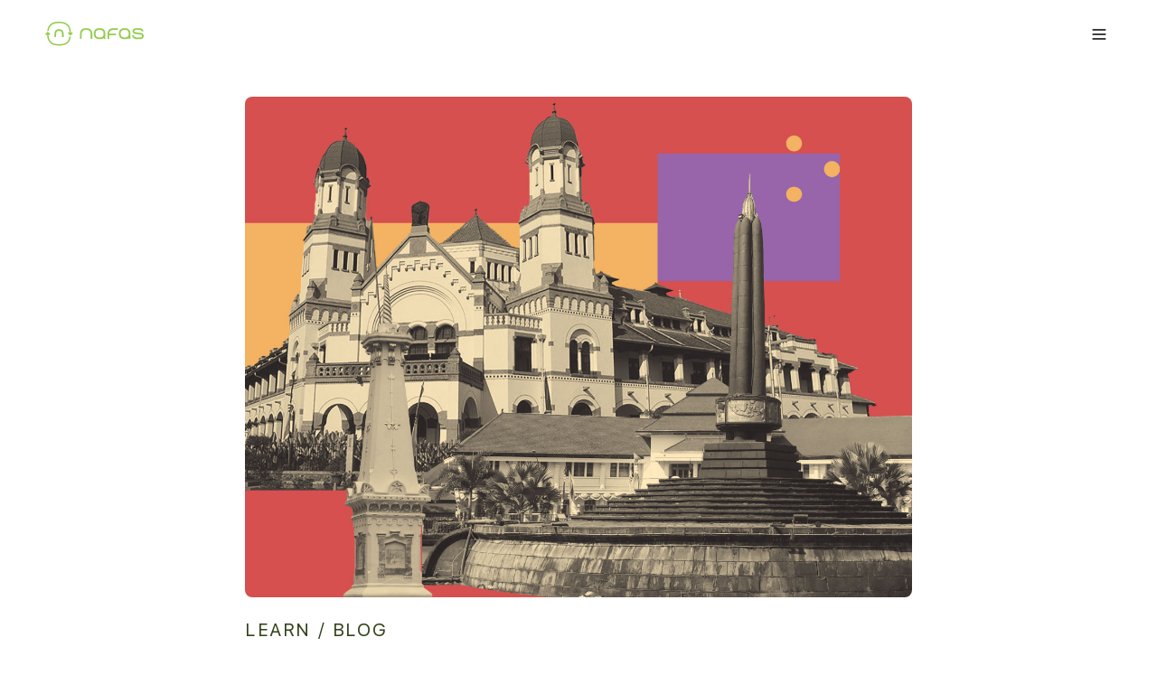

--- FILE ---
content_type: text/html; charset=UTF-8
request_url: https://nafas.co.id/blog/Does-Living-Outside-Jakarta-Mean-We-re-Safe-from-Air-Pollution
body_size: 13226
content:
<!DOCTYPE html>
<html lang="en">

<head>
    <meta content="text/html; charset=UTF-8" http-equiv="Content-Type">
    <meta content="IE=edge" http-equiv="X-UA-Compatible">
    <meta content="width=device-width, initial-scale=1.0, shrink-to-fit=no" name="viewport">
    <link href="https://nafas.co.id/media/static-page/logo/favicon.png" rel="apple-touch-icon">
    <link href="https://nafas.co.id/media/static-page/logo/favicon.png" rel="shortcut icon">
    <meta content="index,follow" name="robots" />
    <title>NAFAS Indonesia</title>

        <meta content="jakarta air quality, jakarta air pollution, indonesia air quality, indonesia air pollution, healthy air, reduce pollution, healthy life" name="keywords" />
    <meta content="There are also other cities that have equally unhealthy air quality as Jakarta: Semarang, Yogyakarta, and Malang! 😱" name="description" />

    <meta content="NAFAS Indonesia" name="og:site_name" />
    <meta content="Does Living Outside Jakarta Mean We’re Safe from Air Pollution?" name="title">
    <meta content="Does Living Outside Jakarta Mean We’re Safe from Air Pollution?" property="og:title" />
    <meta content="blog" property="og:type" />
    <meta content="https://nafas.co.id/blog/Does-Living-Outside-Jakarta-Mean-We-re-Safe-from-Air-Pollution" property="og:url" />
    <meta content="https://cdn.nafas.co.id/images/16901081490462/blog-bas-3-misconception-smg-diy-mlg-thumbnail.jpg" property="og:image" />
    <meta content="There are also other cities that have equally unhealthy air quality as Jakarta: Semarang, Yogyakarta, and Malang! 😱" property="og:description" />

    <meta content="summary_large_image" name="twitter:card">
    <meta content="Does Living Outside Jakarta Mean We’re Safe from Air Pollution?" name="twitter:title">
    <meta content="There are also other cities that have equally unhealthy air quality as Jakarta: Semarang, Yogyakarta, and Malang! 😱" name="twitter:description">
    <meta content="https://cdn.nafas.co.id/images/16901081490462/blog-bas-3-misconception-smg-diy-mlg-thumbnail.jpg" name="twitter:image">

                <link href="https://nafas.co.id/assets/frontend/css/app.css" rel="stylesheet" type="text/css">
    
    
    <link href="https://nafas.co.id/assets/guest-v3/layout-Dh3sn-pJ.css" rel="stylesheet" type="text/css">
    <script type="module" src="https://nafas.co.id/assets/guest-v3/layout-rqaSmRrF.js"></script>

        <style>
    .post-feature-img {
        border-radius: 8px;
    }

    .nafas-article-blog {
        color: #3D4C49;
        font-size: 17px;
        font-style: normal;
        font-weight: 400;
        line-height: 125%;
        letter-spacing: normal;
    }

    .nafas-article-blog img {
        max-width: 100%;
    }

    .h1,
    h1 {
        color: #404040;
        font-size: 26px;
        font-style: normal;
        font-weight: 700;
        line-height: 120%;
        letter-spacing: -1.2px;
    }

    .h2,
    h2 {
        color: #404040;
        font-size: 22px;
        font-style: normal;
        font-weight: 700;
        line-height: 120%;
        letter-spacing: -0.6px
    }

    .h3,
    h3 {
        color: #404040;
        font-size: 20px;
        font-style: normal;
        font-weight: 700;
        line-height: 120%;
        letter-spacing: -0.6px
    }

    p {
        line-height: 160%;
        margin-bottom: 16px;
        letter-spacing: -0.48px;
    }

    a {
        color: #93CC4B;
    }

    a:hover {
        color: #628832;
    }

    blockquote {
        color: #404040;
        font-style: italic;
        font-size: 20px;
        letter-spacing: 0.68px;
        font-weight: 700;
        line-height: 140%;
        padding-left: 20px;
        padding-top: 8px;
        padding-bottom: 8px;
        border-left: 4px solid #93CC4B;
    }

    .nafas-breadcrumb {
        color: #314419;
        font-size: 16px;
        font-style: normal;
        font-weight: 400;
        line-height: 120%;
        letter-spacing: 1.28px;
    }

    .nafas-detail {
        margin: 0;
        color: #3D4C49;
        font-size: 14px;
        font-style: normal;
        font-weight: 400;
        line-height: 120%;
        letter-spacing: 0.56px;
    }

    .nafas-detail-value {
        margin: 0;
        color: #314419;
        font-size: 16px;
        font-style: normal;
        font-weight: 700;
        line-height: 120%;
        letter-spacing: 0.32px;
    }

    .ndv-desktop {
        display: none;
    }

    .ndv-mobile {
        display: block;
    }

    .ndv-desktop a {
        font-weight: normal;
    }

    .ndv-mobile a {
        font-weight: normal;
    }

    .ndv-hidden {
        display: none;
    }

    @media (min-width: 441px) {
        .nafas-article-blog {
            font-size: 18px;
            line-height: 150%;
        }

        .h1,
        h1 {
            font-size: 32px;
            line-height: 150%;
        }

        .h2,
        h2 {
            font-size: 28px;
            line-height: 150%;
        }

        .h3,
        h3 {
            font-size: 24px;
            line-height: 150%;
        }

        blockquote {
            font-size: 24px;
            letter-spacing: 0.96px;
            line-height: 137.5%;
        }

        .nafas-breadcrumb {
            font-size: 20px;
            line-height: 125%;
            letter-spacing: 1.6px;
        }

        .nafas-detail {
            font-size: 18px;
            line-height: 120%;
            letter-spacing: 0.36px;
        }

        .nafas-detail-value {
            font-size: 20px;
            letter-spacing: 0.4px;
        }

        .ndv-desktop {
            display: none;
        }

        .ndv-mobile {
            display: block;
        }
    }

    @media (min-width: 768px) {
        .nafas-article-blog-wrapper .container {
            max-width: 768px;
        }

        .ndv-desktop {
            display: block;
        }

        .ndv-mobile {
            display: none;
        }
    }

    @media (min-width: 768px) and (max-width: 991.98px) {
        .post-feature-img.embed-responsive-4by3::before {
            padding-top: 56.25%;
        }

        .ndv-desktop {
            display: block;
        }

        .ndv-mobile {
            display: none;
        }
    }
</style>
    <script async src="https://www.googletagmanager.com/gtag/js?id=UA-178114931-1"></script>
    <script>
        window.dataLayer = window.dataLayer || [];

        function gtag() {
            dataLayer.push(arguments);
        }
        gtag('js', new Date());

        gtag('config', "UA-178114931-1");
    </script>
</head>

<body class="d-flex page-template-post flex-column h-100 boxed lv3-root">

    <header class="tw-header">
    <div class="tw-w-full tw-px-[15px] tw-py-[24px] mg:tw-px-[50px] xxl:tw-py-0 tw-relative" id="lv3-menu-wraper">
        <nav class="tw-flex tw-flex-col xxl:tw-flex-row tw-justify-between xxl:tw-items-center">
            <div class="tw-navbrand tw-flex xxl:tw-inline-flex tw-justify-between tw-items-center">
                <div class="tw-text-lg tw-font-bold" style="line-height: 0;">
                    <a class="tw-inline-flex" href="https://nafas.co.id">
                        
                        <svg fill="none" height="27" viewBox="0 0 157 39">
                            <path
                                d="M126.639 10.3037C119.035 10.3037 117.439 15.1078 117.439 19.136C117.439 23.1641 119.038 27.9683 126.639 27.9683C129.672 27.9683 131.748 27.2025 133.149 26.0269V27.48H135.838V19.1418C135.838 15.1078 134.239 10.3037 126.639 10.3037ZM126.639 25.2712C122.076 25.2712 120.129 23.4344 120.129 19.1287C120.129 14.823 122.076 12.9862 126.639 12.9862C131.202 12.9862 133.149 14.823 133.149 19.1287C133.149 23.4344 131.201 25.2857 126.639 25.2857V25.2712Z"
                                fill="#93CC4B"></path>
                            <path
                                d="M148.884 17.5836L148.13 17.4979C142.522 16.9515 141.966 16.3862 141.966 15.1365C141.966 14.3343 141.966 12.9931 147.662 12.9931C153.358 12.9931 153.813 14.1759 153.813 15.6088H156.51C156.51 10.3105 150.539 10.3105 147.663 10.3105C145.155 10.3105 139.277 10.3105 139.277 15.1437C139.277 19.3434 143.452 19.7517 147.851 20.1789L148.577 20.2632C153.572 20.8445 154.264 21.1424 154.264 22.751C154.264 24.4149 154.009 25.2853 148.521 25.2853C142.497 25.2853 141.287 23.8845 141.287 21.6277H138.59C138.59 27.9751 145.542 27.9751 148.512 27.9751C152.956 27.9751 156.94 27.5755 156.94 22.7437C156.94 18.5151 153.38 18.1053 148.878 17.5836"
                                fill="#93CC4B"></path>
                            <path d="M65.2718 10.3037C58.596 10.3037 55.3496 13.7913 55.3496 20.9626V27.48H58.0409V20.9626C58.0409 15.3026 60.1349 12.9935 65.2718 12.9935C70.4087 12.9935 72.5041 15.3069 72.5041 20.9626V27.48H75.1939V20.9626C75.1939 13.7898 71.949 10.3037 65.2718 10.3037"
                                fill="#93CC4B"></path>
                            <path d="M99.2207 20.9626V27.48H101.91V21.8345H112.558V19.1389H101.999C102.435 14.8099 104.599 12.9935 109.15 12.9935H115.945V10.3037H109.143C102.466 10.3037 99.2207 13.7913 99.2207 20.9626Z" fill="#93CC4B"></path>
                            <path
                                d="M86.6452 10.3037C79.0409 10.3037 77.4453 15.1078 77.4453 19.1345C77.4453 23.1612 79.0438 27.9683 86.6452 27.9683C89.6794 27.9683 91.7531 27.2025 93.1554 26.0269V27.48H95.8437V19.1418C95.8437 15.1078 94.2453 10.3037 86.6452 10.3037ZM86.6452 25.2712C82.0809 25.2712 80.1337 23.4344 80.1337 19.1273C80.1337 14.8201 82.0809 12.9862 86.6452 12.9862C91.2096 12.9862 93.151 14.8303 93.151 19.1345C93.151 23.4388 91.2067 25.2857 86.6452 25.2857V25.2712Z"
                                fill="#93CC4B"></path>
                            <path
                                d="M29.3643 24.7166V19.7627C29.3643 14.5706 26.9027 11.9375 22.052 11.9375C17.2014 11.9375 14.7383 14.5764 14.7383 19.7627V24.7107H17.4499V19.7627C17.4499 16.0819 18.7388 14.6491 22.052 14.6491C25.3652 14.6491 26.6527 16.0819 26.6527 19.7627V24.7107L29.3643 24.7166Z"
                                fill="#93CC4B"></path>
                            <path
                                d="M22.052 2.24521C33.5034 2.24521 38.5896 6.9914 38.9093 18.0155L37.6116 16.7192L36.0261 18.3105L40.0646 22.3489L44.1031 18.3105L42.5147 16.7236L41.1545 18.0838C40.8246 5.76489 34.7429 0 22.052 0C10.5368 0 4.45511 4.73747 3.17773 14.8097H5.43457C6.61749 6.05989 11.7706 2.24521 22.052 2.24521ZM40.0719 19.1693L40.037 19.1359H40.1067L40.0719 19.1693Z"
                                fill="#93CC4B"></path>
                            <path
                                d="M22.051 36.0266C10.5997 36.0266 5.51349 31.279 5.19378 20.2549L6.4915 21.5512L8.0784 19.9643L4.03848 15.9258L0 19.9643L1.58836 21.5512L2.94857 20.191C3.27845 32.5055 9.36159 38.2718 22.051 38.2718C33.5663 38.2718 39.648 33.5329 40.9239 23.4607H38.6685C37.4856 32.2105 32.3311 36.0266 22.051 36.0266V36.0266ZM4.03121 19.101L4.06609 19.1359H3.99633L4.03121 19.101Z"
                                fill="#93CC4B"></path>
                        </svg>
                    </a>
                </div>

                
                <button class="tw-hamburger xxl:tw-hidden" id="lv3-menu-toggle">
                    <svg aria-hidden="true" class="tw-w-7 tw-h-5 hmicon tw-fill-current  tw-text-black" fill="none" stroke-width="2" stroke="currentColor" viewBox="0 0 24 24" xmlns="http://www.w3.org/2000/svg">
                        <path d="M4 6h16M4 12h16M4 18h16" stroke-linecap="round" stroke-linejoin="round" />
                    </svg>
                    <svg aria-hidden="true" class="tw-w-6 tw-h-6 hmclose tw-fill-current" viewBox="0 0 24 24" xmlns="http://www.w3.org/2000/svg">
                        <path d="M19 6.41L17.59 5 12 10.59 6.41 5 5 6.41 10.59 12 5 17.59 6.41 19 12 13.41 17.59 19 19 17.59 13.41 12z"></path>
                    </svg>

                </button>
            </div>

            
            <ul class="navmenu tw-hidden xxl:tw-flex tw-flex-col xxl:tw-flex-row tw-gap-4 tw-w-full xxl:tw-w-auto tw-mt-4 xxl:tw-mt-0" id="lv3-nav-menu">
                                                            <li class="tw-nav-item tw-relative tw-group" id="services-wrapper">
                            <div class="tw-nav-link" id="services-trigger">
                                Clean Air Zone
                                <svg class="tw-w-4 tw-h-4 tw-ml-3 rotate tw-hidden xxl:tw-inline-block" fill="none" stroke-width="2" stroke="currentColor" viewBox="0 0 24 24">
                                    <path d="M19 9l-7 7-7-7" stroke-linecap="round" stroke-linejoin="round" />
                                </svg>
                            </div>

                            
                            
                            <ul class="tw-nav-subitems xxl:tw-hidden xxl:group-hover:tw-block" id="services-menu">
                                                                    <li class="tw-nav-item">
                                        <a class="tw-nav-link" href="https://nafas.co.id/residential">
                                            <svg class="tw-w-6 tw-h-6 tw-inline-block tw-me-4" fill="currentColor" stroke="currentColor" viewBox="0 0 24 24" xmlns="http://www.w3.org/2000/svg">
                            <path d="M10 20v-6h4v6h5v-8h3L12 3 2 12h3v8z"></path></svg>
                        Residential Solutions
                        
                                        </a>
                                    </li>
                                                                    <li class="tw-nav-item">
                                        <a class="tw-nav-link" href="https://nafas.co.id/commercial">
                                            <svg class="tw-w-6 tw-h-6 tw-inline-block tw-me-4" fill="currentColor" viewBox="0 0 24 24" xmlns="http://www.w3.org/2000/svg">
                            <path d="M12 7V3H2v18h20V7H12zM6 19H4v-2h2v2zm0-4H4v-2h2v2zm0-4H4V9h2v2zm0-4H4V5h2v2zm4 12H8v-2h2v2zm0-4H8v-2h2v2zm0-4H8V9h2v2zm0-4H8V5h2v2zm10 12h-8v-2h2v-2h-2v-2h2v-2h-2V9h8v10zm-2-8h-2v2h2v-2zm0 4h-2v2h2v-2z"></path></svg>
                        Business Solutions
                                        </a>
                                    </li>
                                                            </ul>
                        </li>
                                                                                <li class="tw-nav-item">
                            <a class="tw-nav-link" href="https://nafas.co.id/about">About</a>
                        </li>
                                                                                <li class="tw-nav-item">
                            <a class="tw-nav-link" href="https://nafas.co.id/research">Research</a>
                        </li>
                                                                                <li class="tw-nav-item">
                            <a class="tw-nav-link" href="https://nafas.co.id/learn">Learn</a>
                        </li>
                                                                                <li class="tw-nav-item">
                            <a class="tw-nav-link" href="https://nafas.co.id/nafas-buka-data">Nafas Buka Data</a>
                        </li>
                                                                                <li class="tw-nav-item">
                            <a class="tw-nav-link" href="https://nafas.co.id/faq">FAQ</a>
                        </li>
                                    
                <li class="tw-nav-item tw-bg-brand tw-text-black hover:tw-text-black xxl:tw-px-7 xxl:tw-ms-14">
                    <a class="tw-nav-link" href="https://ovn7wmspg5s.typeform.com/to/O5dyHTLa">
                        Get Started
                    </a>
                </li>
                
                <li class="tw-nav-item pe-1">
                    <a class="tw-nav-link" href="https://caz.nafas.co.id/auth">
                        Sign In
                    </a>
                </li>
                <li class="tw-hidden tw-w-6 tw-h-6 tw-inline-block tw-me-4">
                    
                </li>
            </ul>
        </nav>
    </div>
</header>

    <main class="shrink-0">
            <div class="nafas-article-blog-wrapper">
        <section class="container pt-2 pt-sm-4 mt-md-2">
            <div class="poster-responsive embed-responsive-4by3 post-feature-img">
            <div class="poster-picture" style="background-image: url('https://cdn.nafas.co.id/images/16901081487303/blog-bas-3-misconception-smg-diy-mlg-banner.jpg')"></div>
        </div>
        
</section>

        <section class="container mb-7 pt-3 pt-md-4 nafas-article-blog">
            <div role="main-content">
                <p class="mb-2 nafas-breadcrumb">LEARN / BLOG</p>
                <h1>Does Living Outside Jakarta Mean We’re Safe from Air Pollution?</h1>
                <hr>
                <div class="row">
                    <div class="col-4">
                        <p class="nafas-detail">WRITTEN BY</p>
                        <p class="nafas-detail-value">nafas team</p>
                    </div>
                    <div class="col-4">
                        <p class="nafas-detail">PUBLISHED</p>
                        <p class="nafas-detail-value">25/07/2023</p>
                    </div>
                    <div class="col-4">
                        <p class="nafas-detail">LANGUAGE</p>
                        <p class="nafas-detail-value ndv-mobile">
                                                            EN
                                                        <span class="ndv-link ">
                                /
                            </span>
                                                            <a class="ndv-link " href="https://nafas.co.id/blog/Benarkah-Tinggal-di-Selain-Kota-Jakarta-Berarti-Aman-dari-Polusi-Udara">ID</a>
                                                    </p>
                        <p class="nafas-detail-value ndv-desktop">
                                                            English
                                                        <span class="ndv-link ">
                                /
                            </span>
                                                            <a class="ndv-link " href="https://nafas.co.id/blog/Benarkah-Tinggal-di-Selain-Kota-Jakarta-Berarti-Aman-dari-Polusi-Udara">Indonesia</a>
                                                    </p>
                    </div>
                </div>
                <hr>
                <p>Jakarta, the Metropolitan City, is notorious for its bad air quality. Its air-polluted skies (which we sometimes think of as fog) make us believe that Jakarta is the only city with the dirtiest air in Indonesia.<br /><br />But is Jakarta the only city with bad air? Of course not!<br /><br />Previously, we summarized the air quality in Bandung and Surabaya, as worse than in Jakarta. You can read it here.<br /><br />This time, we're looking at the air quality in other cities that have equally unhealthy air quality as Jakarta: Semarang, Yogyakarta, and Malang!<br /><br /><br /><br /><a href="https://lh3.googleusercontent.com/LB_SxXXFuHYmbJw77CIeCYORfG_n7OdGJvN4ZycNykq99FA9T2dFA4UsQ3TVieFeGur3f1xdfepQd3AUljJLlMThcwgg3UOAcWnfXVwkapbsVgqqAObZkcrJ3iq3zOgh5g_LNeTAAqypx1X_SFfA7EM"></a></p>
<h2><strong>Daerah Istimewa Yogyakarta</strong></h2>
<p><br />The first Nafas sensor was installed in the Special Region of Yogyakarta in January 2021. Today, there are already 6 sensors spread across the city.<br /><br />Let's take a look at the graph of air quality data in Yogyakarta from the Nafas sensor below!<br /><br /><img src="https://cdn.nafas.co.id/images/16902931171864/bas-3-misconception-smg-diy-mlg---twt-4-eng.png" width="100%" height=" " alt="" /><br /><br />We can see that green or 'good' air quality is quite rare in Yogyakarta from 2021 to 2023. The air quality is dominated by yellow (which means 'moderate') or orange (which means 'unhealthy for sensitive groups').<br /><br />From the graph above, we can find that Sorowajan has the highest air pollution levels compared to other locations. All areas in Yogyakarta that have Nafas sensors installed are still recorded as having moderate air quality.<br /><br /></p>
<h2><strong>Semarang</strong></h2>
<p><br />The first breath sensor was placed in Semarang in July 2022. As of now, there are a total of 5 Nafas sensors in Semarang.<br /><br />Let's see the data on air pollution in Semarang City by the Nafas sensor!<br /><br /><img src="https://cdn.nafas.co.id/images/16902942263033/semarang-eng.png" width="100%" height=" " alt="" /><br /><br />Similar to Yogyakarta, we can also see that Semarang's air quality is mostly 'moderate' and 'unhealthy for sensitive groups'.<br /><br />We can understand from the data above that Semarang Barat has the most unhealthy air quality for sensitive groups in Semarang, followed by Gunung Pati in second place. We can see that other locations have 'moderate' air quality.<br /><br /></p>
<h2><strong>Malang</strong></h2>
<p><br />In Malang City, the first Nafas sensor was installed in July 2022, and currently, there are about 6 sensors installed.<br /><br />Let's take a look at this graph of air quality data in Malang!<br /><br /><img src="https://cdn.nafas.co.id/images/16902936536229/bas-3-misconception-smg-diy-mlg---twt-5-eng.png" width="100%" height=" " alt="" /><br /><br /><br />Famed for its chilly weather and cool ambience, it turns out that moderate air quality in Malang is the most prevalent. However, green (or good) air quality has also occurred several times.<br /><br />We can clearly see that the unhealthiest air quality for sensitive groups is in the Sekarpuro location, with PM2.5 levels reaching 36 ug/m3. Batu is the area in Malang with the best air quality compared to other areas, with 'moderate' quality and PM2.5 levels of 28 ug/m3.<br /><br /></p>
<h2><strong>Air Pollution is Not Only a Problem in Jakarta</strong></h2>
<p><br />Air quality in all three cities fluctuated throughout 2023. When compared to daily pollution in Jakarta, many daily pollution spikes occurred in the Special Region of Yogyakarta, Semarang, and Malang.<br /><br />So, how is the air quality in these cities compared to last year? Let's check it out together!<br /><br /><img src="https://cdn.nafas.co.id/images/16902937134059/bas-3-misconception-smg-diy-mlg---twt-6-eng.png" width="100%" height=" " alt="" /><br /><br />From the data above, it can be seen that the average air pollution in DIY and Jakarta decreased slightly compared to 2022. However, air pollution in Malang and Semarang actually increased.<br /><br />Indeed, the changes in air pollution levels in these cities are also related to the number of hours with poor air quality. How long do these cities have bad air quality?<br /><br />Let's take a look at the following graph!<br /><br /><img src="https://cdn.nafas.co.id/images/16902937911627/bas-3-misconception-smg-diy-mlg---twt-7-eng.png" width="100%" height=" " alt="" /><br /><br />By looking at the orange and red colors above, we understand that on average, citizens of Semarang, Yogyakarta, and Malang breathe unhealthy air (for those sensitive to general groups) by more than 30% throughout 2023. Semarang seems to be the most 'stingy' city when it comes to healthy air quality this year. This can be seen from Semarang, which has the least green bar graph.<br /><br /></p>
<h2><strong>Air Pollution in Three Cities is Fluctuating</strong></h2>
<p><br />Air pollution levels in Semarang, Yogyakarta, and Malang are fluctuating. There are many periods of unhealthy air, but there are also times when the air quality is quite good between 10 AM and 3 PM.<br /><br /><strong>✅ To avoid exposure to air pollution, try to regularly follow tips from us </strong>👇🏻</p>
<ol>
<li>Monitor air quality regularly on the Nafas app</li>
<li>If the air quality is poor, avoid outdoor activities.</li>
<li>Always wear a mask when leaving the house. ["<em>Children over 2 years old can use a mask (cloth mask or disposable mask) that fits over the nose and mouth.</em>" - dr. Citra Amelinda]</li>
<li>Close doors and windows when air quality is poor. Using an air purifier can help clean the air in the room.</li>
</ol>
                <hr>
                <div class="text-center py-4 mb-4">
                    <div class="d-inline-block">
                        <div class="widget widget-social-share">
    <h6 class="widget-heading">SHARE THIS STORY</h6>
    <ul class="list-inline">
        <li class="list-inline-item">
            <a class="btn btn-social-icon" href="https://twitter.com/intent/tweet?url=https%3A%2F%2Fshare.nafas.co.id%2FSh4oEyM31U&text=I+just+read+this+article+about+air+quality+%2ADoes+Living+Outside+Jakarta+Mean+We%E2%80%99re+Safe+from+Air+Pollution%3F%2A+and+I+thought+you+might+find+it+interesting+too.+Check+it+out+here+and+let+me+know+what+you+think%21++https%3A%2F%2Fshare.nafas.co.id%2FSh4oEyM31U" target="_blank">
                <i class="fab fa-twitter"></i>
            </a>
        </li>
        <li class="list-inline-item">
            <a class="btn btn-social-icon" href="https://www.facebook.com/sharer.php?u=https://share.nafas.co.id/Sh4oEyM31U" target="_blank">
                <i class="fab fa-facebook-f"></i>
            </a>
        </li>
        <li class="list-inline-item">
            <a class="btn btn-social-icon" href="https://wa.me/?text=I+just+read+this+article+about+air+quality+%2ADoes+Living+Outside+Jakarta+Mean+We%E2%80%99re+Safe+from+Air+Pollution%3F%2A+and+I+thought+you+might+find+it+interesting+too.+Check+it+out+here+and+let+me+know+what+you+think%21++https%3A%2F%2Fshare.nafas.co.id%2FSh4oEyM31U" target="_blank">
                <i class="fab fa-whatsapp"></i>
            </a>
        </li>
        <li class="list-inline-item">
            <button class="btn btn-social-icon copy-to-clipboard" data-clipboard-text="I just read this article about air quality *Does Living Outside Jakarta Mean We’re Safe from Air Pollution?* and I thought you might find it interesting too. Check it out here and let me know what you think!  https://share.nafas.co.id/Sh4oEyM31U" data-toggle="tooltip" title="Copy to clipboard">
                <i class="fas fa-link"></i>
            </button>
        </li>
        
    </ul>
</div>

                    </div>
                </div>
                
            </div>
        </section>
    </div>
            </main>

    <footer class="tw-footer tw-bg-black tw-px-[30px] tw-pt-[10px] mg:tw-px-14 tw-text-white tw-tracking-tighter">
    <div class="tw-w-full tw-max-w-[1319px] xxl:tw-px-0 tw-pt-9">
        <div class="tw-flex tw-flex-col mg:tw-flex-row tw-justify-between">
            <div class="tw-flex tw-flex-col tw-mb-4 ">
                <a class="tw--ms-3" href="https://nafas.co.id">
                    <svg fill="none" height="35" viewBox="0 0 157 39" width="157">
                        <path
                            d="M126.639 10.3037C119.035 10.3037 117.439 15.1078 117.439 19.136C117.439 23.1641 119.038 27.9683 126.639 27.9683C129.672 27.9683 131.748 27.2025 133.149 26.0269V27.48H135.838V19.1418C135.838 15.1078 134.239 10.3037 126.639 10.3037ZM126.639 25.2712C122.076 25.2712 120.129 23.4344 120.129 19.1287C120.129 14.823 122.076 12.9862 126.639 12.9862C131.202 12.9862 133.149 14.823 133.149 19.1287C133.149 23.4344 131.201 25.2857 126.639 25.2857V25.2712Z"
                            fill="#93CC4B"></path>
                        <path
                            d="M148.884 17.5836L148.13 17.4979C142.522 16.9515 141.966 16.3862 141.966 15.1365C141.966 14.3343 141.966 12.9931 147.662 12.9931C153.358 12.9931 153.813 14.1759 153.813 15.6088H156.51C156.51 10.3105 150.539 10.3105 147.663 10.3105C145.155 10.3105 139.277 10.3105 139.277 15.1437C139.277 19.3434 143.452 19.7517 147.851 20.1789L148.577 20.2632C153.572 20.8445 154.264 21.1424 154.264 22.751C154.264 24.4149 154.009 25.2853 148.521 25.2853C142.497 25.2853 141.287 23.8845 141.287 21.6277H138.59C138.59 27.9751 145.542 27.9751 148.512 27.9751C152.956 27.9751 156.94 27.5755 156.94 22.7437C156.94 18.5151 153.38 18.1053 148.878 17.5836"
                            fill="#93CC4B"></path>
                        <path d="M65.2718 10.3037C58.596 10.3037 55.3496 13.7913 55.3496 20.9626V27.48H58.0409V20.9626C58.0409 15.3026 60.1349 12.9935 65.2718 12.9935C70.4087 12.9935 72.5041 15.3069 72.5041 20.9626V27.48H75.1939V20.9626C75.1939 13.7898 71.949 10.3037 65.2718 10.3037"
                            fill="#93CC4B"></path>
                        <path d="M99.2207 20.9626V27.48H101.91V21.8345H112.558V19.1389H101.999C102.435 14.8099 104.599 12.9935 109.15 12.9935H115.945V10.3037H109.143C102.466 10.3037 99.2207 13.7913 99.2207 20.9626Z" fill="#93CC4B"></path>
                        <path
                            d="M86.6452 10.3037C79.0409 10.3037 77.4453 15.1078 77.4453 19.1345C77.4453 23.1612 79.0438 27.9683 86.6452 27.9683C89.6794 27.9683 91.7531 27.2025 93.1554 26.0269V27.48H95.8437V19.1418C95.8437 15.1078 94.2453 10.3037 86.6452 10.3037ZM86.6452 25.2712C82.0809 25.2712 80.1337 23.4344 80.1337 19.1273C80.1337 14.8201 82.0809 12.9862 86.6452 12.9862C91.2096 12.9862 93.151 14.8303 93.151 19.1345C93.151 23.4388 91.2067 25.2857 86.6452 25.2857V25.2712Z"
                            fill="#93CC4B"></path>
                        <path
                            d="M29.3643 24.7166V19.7627C29.3643 14.5706 26.9027 11.9375 22.052 11.9375C17.2014 11.9375 14.7383 14.5764 14.7383 19.7627V24.7107H17.4499V19.7627C17.4499 16.0819 18.7388 14.6491 22.052 14.6491C25.3652 14.6491 26.6527 16.0819 26.6527 19.7627V24.7107L29.3643 24.7166Z"
                            fill="#93CC4B"></path>
                        <path
                            d="M22.052 2.24521C33.5034 2.24521 38.5896 6.9914 38.9093 18.0155L37.6116 16.7192L36.0261 18.3105L40.0646 22.3489L44.1031 18.3105L42.5147 16.7236L41.1545 18.0838C40.8246 5.76489 34.7429 0 22.052 0C10.5368 0 4.45511 4.73747 3.17773 14.8097H5.43457C6.61749 6.05989 11.7706 2.24521 22.052 2.24521ZM40.0719 19.1693L40.037 19.1359H40.1067L40.0719 19.1693Z"
                            fill="#93CC4B"></path>
                        <path
                            d="M22.051 36.0266C10.5997 36.0266 5.51349 31.279 5.19378 20.2549L6.4915 21.5512L8.0784 19.9643L4.03848 15.9258L0 19.9643L1.58836 21.5512L2.94857 20.191C3.27845 32.5055 9.36159 38.2718 22.051 38.2718C33.5663 38.2718 39.648 33.5329 40.9239 23.4607H38.6685C37.4856 32.2105 32.3311 36.0266 22.051 36.0266V36.0266ZM4.03121 19.101L4.06609 19.1359H3.99633L4.03121 19.101Z"
                            fill="#93CC4B"></path>
                    </svg>
                </a>
                <div class="tw-hidden mg:tw-inline-flex tw-flex-col tw-mt-auto xxl:tw-hidden">
                    
                    <div class="tw-block tw-mb-5 tw-text-xl mg:tw-text-2xl tw-font-medium">Download</div>
   <ul class="list-unstyled">
       <li class="tw-mb-7">
           <a class="tw-block" href="https://apps.apple.com/us/app/nafas-indonesia-air-quality/id1530877502" target="_blank">
               <img alt="App Store Button" src="/assets/caz2/illustration/app_store.png">
           </a>
       </li>
       <li class="tw-mb-7">
           <a class="tw-block" href="https://play.google.com/store/apps/details?id=id.co.nafas.android" target="_blank">
               <img alt="Play Store Button" src="/assets/caz2/illustration/play_store.png">
           </a>
       </li>
   </ul>
                </div>
                <div class="tw-hidden xxl:tw-inline-flex tw-flex-col tw-mt-auto xxl:tw-mb-14">
                    
                    <div class="tw-text-white tw-text-lg tw-font-medium tw-mb-5">Follow us on social media</div>
<div class="tw-flex tw-flex-row tw-justify-between">
    <a class="tw-text-white hover:tw-text-white" href="https://instagram.com/nafasidn" target="_blank">
        <svg class="tw-w-[26px] tw-h-[26px]" fill="currentColor" viewBox="0 0 26 26" xmlns="http://www.w3.org/2000/svg">
            <path
                d="M18.8657 0.535156H6.55168C4.81445 0.536411 3.14873 1.22708 1.92033 2.45548C0.691921 3.68389 0.00125447 5.34961 0 7.08683L0 19.4008C0.00125447 21.1381 0.691921 22.8038 1.92033 24.0322C3.14873 25.2606 4.81445 25.9513 6.55168 25.9525H18.8657C20.6029 25.9513 22.2686 25.2606 23.497 24.0322C24.7254 22.8038 25.4161 21.1381 25.4174 19.4008V7.08683C25.4136 5.35038 24.7221 3.68611 23.4943 2.45824C22.2664 1.23038 20.6021 0.53891 18.8657 0.535156ZM23.1914 19.4008C23.1897 20.5434 22.7351 21.6386 21.9272 22.4465C21.1193 23.2544 20.024 23.7091 18.8815 23.7107H6.56747C5.42492 23.7091 4.32965 23.2544 3.52175 22.4465C2.71385 21.6386 2.25924 20.5434 2.25757 19.4008V7.08683C2.25924 5.94429 2.71385 4.84902 3.52175 4.04112C4.32965 3.23322 5.42492 2.77861 6.56747 2.77694H18.8815C20.024 2.77861 21.1193 3.23322 21.9272 4.04112C22.7351 4.84902 23.1897 5.94429 23.1914 7.08683V19.4008Z" />
            <path
                d="M12.7087 6.75C11.4254 6.75 10.1709 7.13055 9.10391 7.84351C8.03688 8.55648 7.20523 9.56985 6.71413 10.7555C6.22303 11.9411 6.09453 13.2457 6.34489 14.5044C6.59525 15.763 7.21323 16.9192 8.12066 17.8266C9.0281 18.734 10.1842 19.352 11.4429 19.6024C12.7016 19.8527 14.0062 19.7242 15.1918 19.2331C16.3774 18.742 17.3908 17.9104 18.1038 16.8434C18.8167 15.7763 19.1973 14.5218 19.1973 13.2385C19.1948 11.5184 18.5104 9.86951 17.2941 8.65321C16.0778 7.43692 14.4288 6.75251 12.7087 6.75ZM12.7087 17.5011C11.8657 17.5011 11.0416 17.2511 10.3406 16.7827C9.63964 16.3143 9.0933 15.6486 8.77068 14.8697C8.44806 14.0909 8.36364 13.2338 8.52811 12.4069C8.69258 11.5801 9.09855 10.8206 9.69468 10.2245C10.2908 9.62833 11.0503 9.22237 11.8772 9.0579C12.704 8.89342 13.5611 8.97784 14.34 9.30046C15.1188 9.62308 15.7845 10.1694 16.2529 10.8704C16.7213 11.5714 16.9713 12.3955 16.9713 13.2385C16.9713 14.369 16.5222 15.4532 15.7228 16.2526C14.9234 17.052 13.8392 17.5011 12.7087 17.5011Z" />
            <path d="M19.7181 7.84431C20.4156 7.84431 20.981 7.27885 20.981 6.58133C20.981 5.88381 20.4156 5.31836 19.7181 5.31836C19.0205 5.31836 18.4551 5.88381 18.4551 6.58133C18.4551 7.27885 19.0205 7.84431 19.7181 7.84431Z" />
        </svg>
    </a>
    <a class="tw-text-white hover:tw-text-white" href="https://x.com/nafasidn" target="_blank">
        <svg class="tw-w-[26px] tw-h-[26px]" fill="currentColor" viewBox="0 0 25 26">
            <path
                d="M14.7007 11.0541L23.6353 0.535156H21.5181L13.7602 9.6686L7.56404 0.535156H0.41748L9.78732 14.3465L0.41748 25.3773H2.5348L10.7273 15.732L17.2709 25.3773H24.4175L14.7002 11.0541H14.7007ZM11.8008 14.4682L10.8514 13.0929L3.2977 2.1495H6.54978L12.6457 10.9812L13.5951 12.3565L21.5191 23.8363H18.267L11.8008 14.4688V14.4682Z">
            </path>
        </svg>
    </a>
    <a class="tw-text-white hover:tw-text-white" href="https://www.tiktok.com/@nafasidn?_t=8mWvUdsp5XN&_r=1" target="_blank">
        <svg class="tw-w-[26px] tw-h-[26px]" fill="currentColor" viewBox="0 0 22 25">
            <path
                d="M15.6574 0.535156H11.5141V16.883C11.5141 18.8308 9.9205 20.4308 7.93736 20.4308C5.95421 20.4308 4.36063 18.8308 4.36063 16.883C4.36063 14.97 5.91881 13.4047 7.83114 13.3352V9.23082C3.61695 9.30036 0.217285 12.6743 0.217285 16.883C0.217285 21.1265 3.68777 24.5352 7.97279 24.5352C12.2577 24.5352 15.7282 21.0917 15.7282 16.883V8.50036C17.2864 9.61342 19.1987 10.2743 21.2173 10.3091V6.20472C18.101 6.10038 15.6574 3.59602 15.6574 0.535156Z">
            </path>
        </svg>
    </a>
    <a class="tw-text-white hover:tw-text-white" href="https://www.linkedin.com/company/nafasidn/" target="_blank">
        <svg class="tw-w-[26px] tw-h-[26px]" fill="currentColor" viewBox="0 0 26 26">
            <path
                d="M23.5698 0.535264H2.26518C1.78094 0.530015 1.3144 0.71592 0.967982 1.05217C0.62156 1.38841 0.42357 1.84752 0.41748 2.32869L0.41748 23.7449C0.420494 23.983 0.470679 24.2182 0.56517 24.437C0.65966 24.6558 0.796604 24.854 0.968183 25.0202C1.13976 25.1865 1.34261 25.3175 1.56515 25.4058C1.78769 25.4941 2.02556 25.538 2.26518 25.535H23.5698C23.8094 25.538 24.0473 25.4941 24.2698 25.4058C24.4923 25.3175 24.6952 25.1865 24.8668 25.0202C25.0384 24.854 25.1753 24.6558 25.2698 24.437C25.3643 24.2182 25.4145 23.983 25.4175 23.7449V2.32869C25.4114 1.84752 25.2134 1.38841 24.867 1.05217C24.5206 0.71592 24.054 0.530015 23.5698 0.535264ZM8.00624 21.4629H4.22176V10.1745H8.00624V21.4629ZM6.10905 8.63354H6.08265C4.81566 8.63354 3.99739 7.76798 3.99739 6.68274C3.99739 5.59751 4.84205 4.73194 6.13544 4.73194C7.42883 4.73194 8.2207 5.57456 8.2438 6.68274C8.26689 7.79093 7.42553 8.63354 6.10905 8.63354ZM21.6165 21.4629H17.8353V15.4236C17.8353 13.9056 17.2909 12.8728 15.9249 12.8728C15.4989 12.875 15.0839 13.0077 14.7367 13.253C14.3894 13.4983 14.1269 13.8442 13.9849 14.2433C13.8894 14.5385 13.848 14.8483 13.8628 15.1581V21.4629H10.0849C10.0849 21.4629 10.1344 11.2335 10.0849 10.1745H13.8628V11.7712C14.2048 11.1819 14.7026 10.6969 15.3022 10.3686C15.9019 10.0403 16.5805 9.88137 17.2645 9.90894C19.749 9.90894 21.6132 11.522 21.6132 14.9909L21.6165 21.4629ZM13.8628 11.8106V11.7712L13.8364 11.8106H13.8628Z">
            </path>
        </svg>
    </a>
</div>
                </div>
            </div>
            <div class="tw-flex tw-flex-col mg:tw-flex-row mg:tw-text-light-gray">
                                    <div class="mg:tw-px-7 xxl:tw-px-9 tw-py-4">
                        <div class="tw-block tw-mb-5 tw-text-xl mg:tw-text-2xl tw-font-medium">Product</div>
                        <ul class="list-unstyled">
                                                            <li class="tw-mb-2">
                                    <a class="tw-block tw-text-1 mg:tw-text-2xl tw-text-white hover:tw-text-brand" href="https://nafas.co.id">Home</a>
                                </li>
                                                            <li class="tw-mb-2">
                                    <a class="tw-block tw-text-1 mg:tw-text-2xl tw-text-white hover:tw-text-brand" href="https://nafas.co.id/commercial">Businesses</a>
                                </li>
                                                            <li class="tw-mb-2">
                                    <a class="tw-block tw-text-1 mg:tw-text-2xl tw-text-white hover:tw-text-brand" href="https://nafas.co.id/residential">Residential</a>
                                </li>
                                                            <li class="tw-mb-2">
                                    <a class="tw-block tw-text-1 mg:tw-text-2xl tw-text-white hover:tw-text-brand" href="https://nafas.co.id/faq">FAQ</a>
                                </li>
                                                    </ul>
                    </div>
                                    <div class="mg:tw-px-7 xxl:tw-px-9 tw-py-4">
                        <div class="tw-block tw-mb-5 tw-text-xl mg:tw-text-2xl tw-font-medium">Company</div>
                        <ul class="list-unstyled">
                                                            <li class="tw-mb-2">
                                    <a class="tw-block tw-text-1 mg:tw-text-2xl tw-text-white hover:tw-text-brand" href="https://nafas.co.id/about">About Us</a>
                                </li>
                                                            <li class="tw-mb-2">
                                    <a class="tw-block tw-text-1 mg:tw-text-2xl tw-text-white hover:tw-text-brand" href="https://nafas.co.id/contact-us">Contact Us</a>
                                </li>
                                                            <li class="tw-mb-2">
                                    <a class="tw-block tw-text-1 mg:tw-text-2xl tw-text-white hover:tw-text-brand" href="https://nafas.co.id/research">Research</a>
                                </li>
                                                            <li class="tw-mb-2">
                                    <a class="tw-block tw-text-1 mg:tw-text-2xl tw-text-white hover:tw-text-brand" href="https://nafas.co.id/termsandconditions">T&amp;C</a>
                                </li>
                                                            <li class="tw-mb-2">
                                    <a class="tw-block tw-text-1 mg:tw-text-2xl tw-text-white hover:tw-text-brand" href="https://nafas.co.id/privacypolicy">Privacy Policy</a>
                                </li>
                                                            <li class="tw-mb-2">
                                    <a class="tw-block tw-text-1 mg:tw-text-2xl tw-text-white hover:tw-text-brand" href="https://nafas.co.id/legal">Legal</a>
                                </li>
                                                    </ul>
                    </div>
                                <div class="mg:tw-hidden xxl:tw-flex xxl:tw-flex-col xxl:tw-ps-9 tw-py-4 tw-pe-32">
                    
                    <div class="tw-block tw-mb-5 tw-text-xl mg:tw-text-2xl tw-font-medium">Download</div>
   <ul class="list-unstyled">
       <li class="tw-mb-7">
           <a class="tw-block" href="https://apps.apple.com/us/app/nafas-indonesia-air-quality/id1530877502" target="_blank">
               <img alt="App Store Button" src="/assets/caz2/illustration/app_store.png">
           </a>
       </li>
       <li class="tw-mb-7">
           <a class="tw-block" href="https://play.google.com/store/apps/details?id=id.co.nafas.android" target="_blank">
               <img alt="Play Store Button" src="/assets/caz2/illustration/play_store.png">
           </a>
       </li>
   </ul>
                </div>
            </div>
        </div>
        <div class="tw-inline-flex tw-flex-col mg:tw-py-9 mg:tw-mb-9 xxl:tw-hidden">
            
            <div class="tw-text-white tw-text-lg tw-font-medium tw-mb-5">Follow us on social media</div>
<div class="tw-flex tw-flex-row tw-justify-between">
    <a class="tw-text-white hover:tw-text-white" href="https://instagram.com/nafasidn" target="_blank">
        <svg class="tw-w-[26px] tw-h-[26px]" fill="currentColor" viewBox="0 0 26 26" xmlns="http://www.w3.org/2000/svg">
            <path
                d="M18.8657 0.535156H6.55168C4.81445 0.536411 3.14873 1.22708 1.92033 2.45548C0.691921 3.68389 0.00125447 5.34961 0 7.08683L0 19.4008C0.00125447 21.1381 0.691921 22.8038 1.92033 24.0322C3.14873 25.2606 4.81445 25.9513 6.55168 25.9525H18.8657C20.6029 25.9513 22.2686 25.2606 23.497 24.0322C24.7254 22.8038 25.4161 21.1381 25.4174 19.4008V7.08683C25.4136 5.35038 24.7221 3.68611 23.4943 2.45824C22.2664 1.23038 20.6021 0.53891 18.8657 0.535156ZM23.1914 19.4008C23.1897 20.5434 22.7351 21.6386 21.9272 22.4465C21.1193 23.2544 20.024 23.7091 18.8815 23.7107H6.56747C5.42492 23.7091 4.32965 23.2544 3.52175 22.4465C2.71385 21.6386 2.25924 20.5434 2.25757 19.4008V7.08683C2.25924 5.94429 2.71385 4.84902 3.52175 4.04112C4.32965 3.23322 5.42492 2.77861 6.56747 2.77694H18.8815C20.024 2.77861 21.1193 3.23322 21.9272 4.04112C22.7351 4.84902 23.1897 5.94429 23.1914 7.08683V19.4008Z" />
            <path
                d="M12.7087 6.75C11.4254 6.75 10.1709 7.13055 9.10391 7.84351C8.03688 8.55648 7.20523 9.56985 6.71413 10.7555C6.22303 11.9411 6.09453 13.2457 6.34489 14.5044C6.59525 15.763 7.21323 16.9192 8.12066 17.8266C9.0281 18.734 10.1842 19.352 11.4429 19.6024C12.7016 19.8527 14.0062 19.7242 15.1918 19.2331C16.3774 18.742 17.3908 17.9104 18.1038 16.8434C18.8167 15.7763 19.1973 14.5218 19.1973 13.2385C19.1948 11.5184 18.5104 9.86951 17.2941 8.65321C16.0778 7.43692 14.4288 6.75251 12.7087 6.75ZM12.7087 17.5011C11.8657 17.5011 11.0416 17.2511 10.3406 16.7827C9.63964 16.3143 9.0933 15.6486 8.77068 14.8697C8.44806 14.0909 8.36364 13.2338 8.52811 12.4069C8.69258 11.5801 9.09855 10.8206 9.69468 10.2245C10.2908 9.62833 11.0503 9.22237 11.8772 9.0579C12.704 8.89342 13.5611 8.97784 14.34 9.30046C15.1188 9.62308 15.7845 10.1694 16.2529 10.8704C16.7213 11.5714 16.9713 12.3955 16.9713 13.2385C16.9713 14.369 16.5222 15.4532 15.7228 16.2526C14.9234 17.052 13.8392 17.5011 12.7087 17.5011Z" />
            <path d="M19.7181 7.84431C20.4156 7.84431 20.981 7.27885 20.981 6.58133C20.981 5.88381 20.4156 5.31836 19.7181 5.31836C19.0205 5.31836 18.4551 5.88381 18.4551 6.58133C18.4551 7.27885 19.0205 7.84431 19.7181 7.84431Z" />
        </svg>
    </a>
    <a class="tw-text-white hover:tw-text-white" href="https://x.com/nafasidn" target="_blank">
        <svg class="tw-w-[26px] tw-h-[26px]" fill="currentColor" viewBox="0 0 25 26">
            <path
                d="M14.7007 11.0541L23.6353 0.535156H21.5181L13.7602 9.6686L7.56404 0.535156H0.41748L9.78732 14.3465L0.41748 25.3773H2.5348L10.7273 15.732L17.2709 25.3773H24.4175L14.7002 11.0541H14.7007ZM11.8008 14.4682L10.8514 13.0929L3.2977 2.1495H6.54978L12.6457 10.9812L13.5951 12.3565L21.5191 23.8363H18.267L11.8008 14.4688V14.4682Z">
            </path>
        </svg>
    </a>
    <a class="tw-text-white hover:tw-text-white" href="https://www.tiktok.com/@nafasidn?_t=8mWvUdsp5XN&_r=1" target="_blank">
        <svg class="tw-w-[26px] tw-h-[26px]" fill="currentColor" viewBox="0 0 22 25">
            <path
                d="M15.6574 0.535156H11.5141V16.883C11.5141 18.8308 9.9205 20.4308 7.93736 20.4308C5.95421 20.4308 4.36063 18.8308 4.36063 16.883C4.36063 14.97 5.91881 13.4047 7.83114 13.3352V9.23082C3.61695 9.30036 0.217285 12.6743 0.217285 16.883C0.217285 21.1265 3.68777 24.5352 7.97279 24.5352C12.2577 24.5352 15.7282 21.0917 15.7282 16.883V8.50036C17.2864 9.61342 19.1987 10.2743 21.2173 10.3091V6.20472C18.101 6.10038 15.6574 3.59602 15.6574 0.535156Z">
            </path>
        </svg>
    </a>
    <a class="tw-text-white hover:tw-text-white" href="https://www.linkedin.com/company/nafasidn/" target="_blank">
        <svg class="tw-w-[26px] tw-h-[26px]" fill="currentColor" viewBox="0 0 26 26">
            <path
                d="M23.5698 0.535264H2.26518C1.78094 0.530015 1.3144 0.71592 0.967982 1.05217C0.62156 1.38841 0.42357 1.84752 0.41748 2.32869L0.41748 23.7449C0.420494 23.983 0.470679 24.2182 0.56517 24.437C0.65966 24.6558 0.796604 24.854 0.968183 25.0202C1.13976 25.1865 1.34261 25.3175 1.56515 25.4058C1.78769 25.4941 2.02556 25.538 2.26518 25.535H23.5698C23.8094 25.538 24.0473 25.4941 24.2698 25.4058C24.4923 25.3175 24.6952 25.1865 24.8668 25.0202C25.0384 24.854 25.1753 24.6558 25.2698 24.437C25.3643 24.2182 25.4145 23.983 25.4175 23.7449V2.32869C25.4114 1.84752 25.2134 1.38841 24.867 1.05217C24.5206 0.71592 24.054 0.530015 23.5698 0.535264ZM8.00624 21.4629H4.22176V10.1745H8.00624V21.4629ZM6.10905 8.63354H6.08265C4.81566 8.63354 3.99739 7.76798 3.99739 6.68274C3.99739 5.59751 4.84205 4.73194 6.13544 4.73194C7.42883 4.73194 8.2207 5.57456 8.2438 6.68274C8.26689 7.79093 7.42553 8.63354 6.10905 8.63354ZM21.6165 21.4629H17.8353V15.4236C17.8353 13.9056 17.2909 12.8728 15.9249 12.8728C15.4989 12.875 15.0839 13.0077 14.7367 13.253C14.3894 13.4983 14.1269 13.8442 13.9849 14.2433C13.8894 14.5385 13.848 14.8483 13.8628 15.1581V21.4629H10.0849C10.0849 21.4629 10.1344 11.2335 10.0849 10.1745H13.8628V11.7712C14.2048 11.1819 14.7026 10.6969 15.3022 10.3686C15.9019 10.0403 16.5805 9.88137 17.2645 9.90894C19.749 9.90894 21.6132 11.522 21.6132 14.9909L21.6165 21.4629ZM13.8628 11.8106V11.7712L13.8364 11.8106H13.8628Z">
            </path>
        </svg>
    </a>
</div>
        </div>
    </div>
    <div class="tw-block my-3">
        <svg class="tw-w-full tw-h-[1px]" fill="none" preserveAspectRatio="none" viewBox="0 0 1722 2" xmlns="http://www.w3.org/2000/svg">
            <line stroke-width="1" stroke="white" x1="0" x2="1722" y1="1" y2="1" />
        </svg>
    </div>
    <div>
        <p class="tw-text-sm mg:tw-text-2xl lg:tw-font-medium mg:tw-pb-9 tw-tracking-tighter">
            All Right Reserved PT. Nafas Aplikasi Indonesia
        </p>
    </div>
</footer>

            <script src="https://nafas.co.id/assets/frontend/js/app.js"></script>
            <script>
		/*!
 		 * clipboard.js v2.0.11
 		 * https://clipboardjs.com/
 		 *
 		 * Licensed MIT © Zeno Rocha
 		 */
		!function(t,e){"object"==typeof exports&&"object"==typeof module?module.exports=e():"function"==typeof define&&define.amd?define([],e):"object"==typeof exports?exports.ClipboardJS=e():t.ClipboardJS=e()}(this,function(){return n={686:function(t,e,n){"use strict";n.d(e,{default:function(){return b}});var e=n(279),i=n.n(e),e=n(370),u=n.n(e),e=n(817),r=n.n(e);function c(t){try{return document.execCommand(t)}catch(t){return}}var a=function(t){t=r()(t);return c("cut"),t};function o(t,e){var n,o,t=(n=t,o="rtl"===document.documentElement.getAttribute("dir"),(t=document.createElement("textarea")).style.fontSize="12pt",t.style.border="0",t.style.padding="0",t.style.margin="0",t.style.position="absolute",t.style[o?"right":"left"]="-9999px",o=window.pageYOffset||document.documentElement.scrollTop,t.style.top="".concat(o,"px"),t.setAttribute("readonly",""),t.value=n,t);return e.container.appendChild(t),e=r()(t),c("copy"),t.remove(),e}var f=function(t){var e=1<arguments.length&&void 0!==arguments[1]?arguments[1]:{container:document.body},n="";return"string"==typeof t?n=o(t,e):t instanceof HTMLInputElement&&!["text","search","url","tel","password"].includes(null==t?void 0:t.type)?n=o(t.value,e):(n=r()(t),c("copy")),n};function l(t){return(l="function"==typeof Symbol&&"symbol"==typeof Symbol.iterator?function(t){return typeof t}:function(t){return t&&"function"==typeof Symbol&&t.constructor===Symbol&&t!==Symbol.prototype?"symbol":typeof t})(t)}var s=function(){var t=0<arguments.length&&void 0!==arguments[0]?arguments[0]:{},e=t.action,n=void 0===e?"copy":e,o=t.container,e=t.target,t=t.text;if("copy"!==n&&"cut"!==n)throw new Error('Invalid "action" value, use either "copy" or "cut"');if(void 0!==e){if(!e||"object"!==l(e)||1!==e.nodeType)throw new Error('Invalid "target" value, use a valid Element');if("copy"===n&&e.hasAttribute("disabled"))throw new Error('Invalid "target" attribute. Please use "readonly" instead of "disabled" attribute');if("cut"===n&&(e.hasAttribute("readonly")||e.hasAttribute("disabled")))throw new Error('Invalid "target" attribute. You can\'t cut text from elements with "readonly" or "disabled" attributes')}return t?f(t,{container:o}):e?"cut"===n?a(e):f(e,{container:o}):void 0};function p(t){return(p="function"==typeof Symbol&&"symbol"==typeof Symbol.iterator?function(t){return typeof t}:function(t){return t&&"function"==typeof Symbol&&t.constructor===Symbol&&t!==Symbol.prototype?"symbol":typeof t})(t)}function d(t,e){for(var n=0;n<e.length;n++){var o=e[n];o.enumerable=o.enumerable||!1,o.configurable=!0,"value"in o&&(o.writable=!0),Object.defineProperty(t,o.key,o)}}function y(t,e){return(y=Object.setPrototypeOf||function(t,e){return t.__proto__=e,t})(t,e)}function h(n){var o=function(){if("undefined"==typeof Reflect||!Reflect.construct)return!1;if(Reflect.construct.sham)return!1;if("function"==typeof Proxy)return!0;try{return Date.prototype.toString.call(Reflect.construct(Date,[],function(){})),!0}catch(t){return!1}}();return function(){var t,e=v(n);return t=o?(t=v(this).constructor,Reflect.construct(e,arguments,t)):e.apply(this,arguments),e=this,!(t=t)||"object"!==p(t)&&"function"!=typeof t?function(t){if(void 0!==t)return t;throw new ReferenceError("this hasn't been initialised - super() hasn't been called")}(e):t}}function v(t){return(v=Object.setPrototypeOf?Object.getPrototypeOf:function(t){return t.__proto__||Object.getPrototypeOf(t)})(t)}function m(t,e){t="data-clipboard-".concat(t);if(e.hasAttribute(t))return e.getAttribute(t)}var b=function(){!function(t,e){if("function"!=typeof e&&null!==e)throw new TypeError("Super expression must either be null or a function");t.prototype=Object.create(e&&e.prototype,{constructor:{value:t,writable:!0,configurable:!0}}),e&&y(t,e)}(r,i());var t,e,n,o=h(r);function r(t,e){var n;return function(t){if(!(t instanceof r))throw new TypeError("Cannot call a class as a function")}(this),(n=o.call(this)).resolveOptions(e),n.listenClick(t),n}return t=r,n=[{key:"copy",value:function(t){var e=1<arguments.length&&void 0!==arguments[1]?arguments[1]:{container:document.body};return f(t,e)}},{key:"cut",value:function(t){return a(t)}},{key:"isSupported",value:function(){var t=0<arguments.length&&void 0!==arguments[0]?arguments[0]:["copy","cut"],t="string"==typeof t?[t]:t,e=!!document.queryCommandSupported;return t.forEach(function(t){e=e&&!!document.queryCommandSupported(t)}),e}}],(e=[{key:"resolveOptions",value:function(){var t=0<arguments.length&&void 0!==arguments[0]?arguments[0]:{};this.action="function"==typeof t.action?t.action:this.defaultAction,this.target="function"==typeof t.target?t.target:this.defaultTarget,this.text="function"==typeof t.text?t.text:this.defaultText,this.container="object"===p(t.container)?t.container:document.body}},{key:"listenClick",value:function(t){var e=this;this.listener=u()(t,"click",function(t){return e.onClick(t)})}},{key:"onClick",value:function(t){var e=t.delegateTarget||t.currentTarget,n=this.action(e)||"copy",t=s({action:n,container:this.container,target:this.target(e),text:this.text(e)});this.emit(t?"success":"error",{action:n,text:t,trigger:e,clearSelection:function(){e&&e.focus(),window.getSelection().removeAllRanges()}})}},{key:"defaultAction",value:function(t){return m("action",t)}},{key:"defaultTarget",value:function(t){t=m("target",t);if(t)return document.querySelector(t)}},{key:"defaultText",value:function(t){return m("text",t)}},{key:"destroy",value:function(){this.listener.destroy()}}])&&d(t.prototype,e),n&&d(t,n),r}()},828:function(t){var e;"undefined"==typeof Element||Element.prototype.matches||((e=Element.prototype).matches=e.matchesSelector||e.mozMatchesSelector||e.msMatchesSelector||e.oMatchesSelector||e.webkitMatchesSelector),t.exports=function(t,e){for(;t&&9!==t.nodeType;){if("function"==typeof t.matches&&t.matches(e))return t;t=t.parentNode}}},438:function(t,e,n){var u=n(828);function i(t,e,n,o,r){var i=function(e,n,t,o){return function(t){t.delegateTarget=u(t.target,n),t.delegateTarget&&o.call(e,t)}}.apply(this,arguments);return t.addEventListener(n,i,r),{destroy:function(){t.removeEventListener(n,i,r)}}}t.exports=function(t,e,n,o,r){return"function"==typeof t.addEventListener?i.apply(null,arguments):"function"==typeof n?i.bind(null,document).apply(null,arguments):("string"==typeof t&&(t=document.querySelectorAll(t)),Array.prototype.map.call(t,function(t){return i(t,e,n,o,r)}))}},879:function(t,n){n.node=function(t){return void 0!==t&&t instanceof HTMLElement&&1===t.nodeType},n.nodeList=function(t){var e=Object.prototype.toString.call(t);return void 0!==t&&("[object NodeList]"===e||"[object HTMLCollection]"===e)&&"length"in t&&(0===t.length||n.node(t[0]))},n.string=function(t){return"string"==typeof t||t instanceof String},n.fn=function(t){return"[object Function]"===Object.prototype.toString.call(t)}},370:function(t,e,n){var f=n(879),l=n(438);t.exports=function(t,e,n){if(!t&&!e&&!n)throw new Error("Missing required arguments");if(!f.string(e))throw new TypeError("Second argument must be a String");if(!f.fn(n))throw new TypeError("Third argument must be a Function");if(f.node(t))return c=e,a=n,(u=t).addEventListener(c,a),{destroy:function(){u.removeEventListener(c,a)}};if(f.nodeList(t))return o=t,r=e,i=n,Array.prototype.forEach.call(o,function(t){t.addEventListener(r,i)}),{destroy:function(){Array.prototype.forEach.call(o,function(t){t.removeEventListener(r,i)})}};if(f.string(t))return t=t,e=e,n=n,l(document.body,t,e,n);throw new TypeError("First argument must be a String, HTMLElement, HTMLCollection, or NodeList");var o,r,i,u,c,a}},817:function(t){t.exports=function(t){var e,n="SELECT"===t.nodeName?(t.focus(),t.value):"INPUT"===t.nodeName||"TEXTAREA"===t.nodeName?((e=t.hasAttribute("readonly"))||t.setAttribute("readonly",""),t.select(),t.setSelectionRange(0,t.value.length),e||t.removeAttribute("readonly"),t.value):(t.hasAttribute("contenteditable")&&t.focus(),n=window.getSelection(),(e=document.createRange()).selectNodeContents(t),n.removeAllRanges(),n.addRange(e),n.toString());return n}},279:function(t){function e(){}e.prototype={on:function(t,e,n){var o=this.e||(this.e={});return(o[t]||(o[t]=[])).push({fn:e,ctx:n}),this},once:function(t,e,n){var o=this;function r(){o.off(t,r),e.apply(n,arguments)}return r._=e,this.on(t,r,n)},emit:function(t){for(var e=[].slice.call(arguments,1),n=((this.e||(this.e={}))[t]||[]).slice(),o=0,r=n.length;o<r;o++)n[o].fn.apply(n[o].ctx,e);return this},off:function(t,e){var n=this.e||(this.e={}),o=n[t],r=[];if(o&&e)for(var i=0,u=o.length;i<u;i++)o[i].fn!==e&&o[i].fn._!==e&&r.push(o[i]);return r.length?n[t]=r:delete n[t],this}},t.exports=e,t.exports.TinyEmitter=e}},r={},o.n=function(t){var e=t&&t.__esModule?function(){return t.default}:function(){return t};return o.d(e,{a:e}),e},o.d=function(t,e){for(var n in e)o.o(e,n)&&!o.o(t,n)&&Object.defineProperty(t,n,{enumerable:!0,get:e[n]})},o.o=function(t,e){return Object.prototype.hasOwnProperty.call(t,e)},o(686).default;function o(t){if(r[t])return r[t].exports;var e=r[t]={exports:{}};return n[t](e,e.exports,o),e.exports}var n,r});
        (function($) {
            const clipboard = new ClipboardJS('.copy-to-clipboard');

            clipboard.on('success', function(e) {
                $(e.trigger)
                    .attr('data-original-title', 'Copied!')
                    .tooltip('update')
                    .tooltip('show')
                    .attr('data-original-title', 'Copy to clipboard')
                    .tooltip('update')
            });
        })($);
    </script>
<script defer src="https://static.cloudflareinsights.com/beacon.min.js/vcd15cbe7772f49c399c6a5babf22c1241717689176015" integrity="sha512-ZpsOmlRQV6y907TI0dKBHq9Md29nnaEIPlkf84rnaERnq6zvWvPUqr2ft8M1aS28oN72PdrCzSjY4U6VaAw1EQ==" data-cf-beacon='{"version":"2024.11.0","token":"afe0ec9c85fa4ec8bac1faf2a379f077","r":1,"server_timing":{"name":{"cfCacheStatus":true,"cfEdge":true,"cfExtPri":true,"cfL4":true,"cfOrigin":true,"cfSpeedBrain":true},"location_startswith":null}}' crossorigin="anonymous"></script>
</body>

</html>


--- FILE ---
content_type: text/css
request_url: https://nafas.co.id/assets/frontend/css/app.css
body_size: 48375
content:
@charset "UTF-8";@font-face{font-family:"SF Pro Text";src:url(../fonts/SF-Pro-Text-Light.ttf) format("truetype");font-weight:300;font-style:normal;font-stretch:normal}@font-face{font-family:"SF Pro Text";src:url(../fonts/SF-Pro-Display-LightItalic.ttf) format("truetype");font-weight:300;font-style:italic;font-stretch:normal}@font-face{font-family:"SF Pro Text";src:url(../fonts/SF-Pro-Text-Regular.ttf) format("truetype");font-weight:400;font-style:normal;font-stretch:normal}@font-face{font-family:"SF Pro Text";src:url(../fonts/SF-Pro-Display-RegularItalic.ttf) format("truetype");font-weight:400;font-style:italic;font-stretch:normal}@font-face{font-family:"SF Pro Text";src:url(../fonts/SF-Pro-Text-Medium.ttf) format("truetype");font-weight:500;font-style:normal;font-stretch:normal}@font-face{font-family:"SF Pro Text";src:url(../fonts/SF-Pro-Display-MediumItalic.ttf) format("truetype");font-weight:500;font-style:italic;font-stretch:normal}@font-face{font-family:"SF Pro Text";src:url(../fonts/SF-Pro-Text-Bold.ttf) format("truetype");font-weight:700;font-style:normal;font-stretch:normal}@font-face{font-family:"SF Pro Text";src:url(../fonts/SF-Pro-Display-BoldItalic.ttf) format("truetype");font-weight:700;font-style:italic;font-stretch:normal}
/*!
 * Bootstrap v4.5.0 (https://getbootstrap.com/)
 * Copyright 2011-2020 The Bootstrap Authors
 * Copyright 2011-2020 Twitter, Inc.
 * Licensed under MIT (https://github.com/twbs/bootstrap/blob/master/LICENSE)
 */:root{--purple:#c62949;--white:#fff;--gray-2:#9e9e9e;--dark-gray:#252424;--coral:#ef524d;--greyish-brown:#565656;--primary:#007bff;--secondary:#8d8d8d;--success:#81cd2b;--info:#17a2b8;--warning:#ffd107;--danger:#e3452b;--light:#f8f8f8;--dark:#1a1f16;--booger:#93ca4b;--orange:#f17e4c;--blueberry:#4c55ee;--christi:#0caf6b;--gray-3:#2c2c2c;--gray-1:#b9b9b9;--soft-gray:#efefed;--light-gray:#f4f4f4;--black:#000;--breakpoint-xs:0;--breakpoint-sm:576px;--breakpoint-md:768px;--breakpoint-lg:992px;--breakpoint-xl:1200px;--font-family-sans-serif:"SF Pro Text","Helvetica Neue","Arial",sans-serif;--font-family-monospace:SFMono-Regular,Menlo,Monaco,Consolas,"Liberation Mono","Courier New",monospace}*,:after,:before{-webkit-box-sizing:border-box;box-sizing:border-box}html{font-family:sans-serif;line-height:1.15;-webkit-text-size-adjust:100%;-webkit-tap-highlight-color:rgba(0,0,0,0)}article,aside,figcaption,figure,footer,header,hgroup,main,nav,section{display:block}body{margin:0;font-family:"SF Pro Text","Helvetica Neue","Arial",sans-serif;font-size:1rem;font-weight:400;line-height:1.5;color:#565656;text-align:left;background-color:#fff}[tabindex="-1"]:focus:not(:focus-visible){outline:0!important}hr{-webkit-box-sizing:content-box;box-sizing:content-box;height:0;overflow:visible}h1,h2,h3,h4,h5,h6{margin-top:0;margin-bottom:.5rem}p{margin-top:0;margin-bottom:1rem}abbr[data-original-title],abbr[title]{text-decoration:underline;-webkit-text-decoration:underline dotted;text-decoration:underline dotted;cursor:help;border-bottom:0;-webkit-text-decoration-skip-ink:none;text-decoration-skip-ink:none}address{font-style:normal;line-height:inherit}address,dl,ol,ul{margin-bottom:1rem}dl,ol,ul{margin-top:0}ol ol,ol ul,ul ol,ul ul{margin-bottom:0}dt{font-weight:700}dd{margin-bottom:.5rem;margin-left:0}blockquote{margin:0 0 1rem}b,strong{font-weight:bolder}small{font-size:80%}sub,sup{position:relative;font-size:75%;line-height:0;vertical-align:baseline}sub{bottom:-.25em}sup{top:-.5em}a{color:#007bff;background-color:transparent}a,a:hover{text-decoration:none}a:hover{color:#0056b3}a:not([href]),a:not([href]):hover{color:inherit;text-decoration:none}code,kbd,pre,samp{font-family:SFMono-Regular,Menlo,Monaco,Consolas,"Liberation Mono","Courier New",monospace;font-size:1em}pre{margin-top:0;margin-bottom:1rem;overflow:auto;-ms-overflow-style:scrollbar}figure{margin:0 0 1rem}img{border-style:none}img,svg{vertical-align:middle}svg{overflow:hidden}table{border-collapse:collapse}caption{padding-top:.75rem;padding-bottom:.75rem;color:rgba(46,46,46,.48);text-align:left;caption-side:bottom}th{text-align:inherit}label{display:inline-block;margin-bottom:.5rem}button{border-radius:0}button:focus{outline:1px dotted;outline:5px auto -webkit-focus-ring-color}button,input,optgroup,select,textarea{margin:0;font-family:inherit;font-size:inherit;line-height:inherit}button,input{overflow:visible}button,select{text-transform:none}[role=button]{cursor:pointer}select{word-wrap:normal}[type=button],[type=reset],[type=submit],button{-webkit-appearance:button}[type=button]:not(:disabled),[type=reset]:not(:disabled),[type=submit]:not(:disabled),button:not(:disabled){cursor:pointer}[type=button]::-moz-focus-inner,[type=reset]::-moz-focus-inner,[type=submit]::-moz-focus-inner,button::-moz-focus-inner{padding:0;border-style:none}input[type=checkbox],input[type=radio]{-webkit-box-sizing:border-box;box-sizing:border-box;padding:0}textarea{overflow:auto;resize:vertical}fieldset{min-width:0;padding:0;margin:0;border:0}legend{display:block;width:100%;max-width:100%;padding:0;margin-bottom:.5rem;font-size:1.5rem;line-height:inherit;color:inherit;white-space:normal}progress{vertical-align:baseline}[type=number]::-webkit-inner-spin-button,[type=number]::-webkit-outer-spin-button{height:auto}[type=search]{outline-offset:-2px;-webkit-appearance:none}[type=search]::-webkit-search-decoration{-webkit-appearance:none}::-webkit-file-upload-button{font:inherit;-webkit-appearance:button}output{display:inline-block}summary{display:list-item;cursor:pointer}template{display:none}[hidden]{display:none!important}.h1,.h2,.h3,.h4,.h5,.h6,h1,h2,h3,h4,h5,h6{margin-bottom:.5rem;font-weight:500;line-height:1.25;color:#000}.h1,h1{font-size:2.75rem}.h2,h2{font-size:2rem}.h3,h3{font-size:1.75rem}.h4,h4{font-size:1.5rem}.h5,h5{font-size:1.25rem}.h6,h6{font-size:1rem}.lead{font-size:1.25rem;font-weight:300}.display-1{font-size:6rem}.display-1,.display-2{font-weight:300;line-height:1.25}.display-2{font-size:5.5rem}.display-3{font-size:4.5rem}.display-3,.display-4{font-weight:300;line-height:1.25}.display-4{font-size:3.5rem}hr{margin-top:1rem;margin-bottom:1rem;border:0;border-top:1px solid rgba(0,0,0,.1)}.small,small{font-size:83%;font-weight:400}.mark,mark{padding:.2em;background-color:#fcf8e3}.list-inline,.list-unstyled{padding-left:0;list-style:none}.list-inline-item{display:inline-block}.list-inline-item:not(:last-child){margin-right:.5rem}.initialism{font-size:90%;text-transform:uppercase}.blockquote{margin-bottom:1rem;font-size:1.25rem}.blockquote-footer{display:block;font-size:83%;color:#8d8d8d}.blockquote-footer:before{content:"\2014\A0"}.img-fluid,.img-thumbnail{max-width:100%;height:auto}.img-thumbnail{padding:.25rem;background-color:#fff;border:1px solid #dee2e6;border-radius:.438rem;-webkit-box-shadow:0 1px 2px rgba(0,0,0,.075);box-shadow:0 1px 2px rgba(0,0,0,.075)}.figure{display:inline-block}.figure-img{margin-bottom:.5rem;line-height:1}.figure-caption{font-size:90%;color:#8d8d8d}.container{width:100%;padding-right:15px;padding-left:15px;margin-right:auto;margin-left:auto}@media (min-width:576px){.container{max-width:540px}}@media (min-width:768px){.container{max-width:720px}}@media (min-width:992px){.container{max-width:960px}}@media (min-width:1200px){.container{max-width:1140px}}.container-fluid,.container-lg,.container-md,.container-sm,.container-xl{width:100%;padding-right:15px;padding-left:15px;margin-right:auto;margin-left:auto}@media (min-width:576px){.container,.container-sm{max-width:540px}}@media (min-width:768px){.container,.container-md,.container-sm{max-width:720px}}@media (min-width:992px){.container,.container-lg,.container-md,.container-sm{max-width:960px}}@media (min-width:1200px){.container,.container-lg,.container-md,.container-sm,.container-xl{max-width:1140px}}.row,.widget-post .post-item-wrap{display:-webkit-box;display:-ms-flexbox;display:flex;-ms-flex-wrap:wrap;flex-wrap:wrap;margin-right:-15px;margin-left:-15px}.no-gutters{margin-right:0;margin-left:0}.no-gutters>.col,.no-gutters>[class*=col-]{padding-right:0;padding-left:0}.col,.col-1,.col-2,.col-3,.col-4,.col-5,.col-6,.col-7,.col-8,.col-9,.col-10,.col-11,.col-12,.col-auto,.col-lg,.col-lg-1,.col-lg-2,.col-lg-3,.col-lg-4,.col-lg-5,.col-lg-6,.col-lg-7,.col-lg-8,.col-lg-9,.col-lg-10,.col-lg-11,.col-lg-12,.col-lg-auto,.col-md,.col-md-1,.col-md-2,.col-md-3,.col-md-4,.col-md-5,.col-md-6,.col-md-7,.col-md-8,.col-md-9,.col-md-10,.col-md-11,.col-md-12,.col-md-auto,.col-sm,.col-sm-1,.col-sm-2,.col-sm-3,.col-sm-4,.col-sm-5,.col-sm-6,.col-sm-7,.col-sm-8,.col-sm-9,.col-sm-10,.col-sm-11,.col-sm-12,.col-sm-auto,.col-xl,.col-xl-1,.col-xl-2,.col-xl-3,.col-xl-4,.col-xl-5,.col-xl-6,.col-xl-7,.col-xl-8,.col-xl-9,.col-xl-10,.col-xl-11,.col-xl-12,.col-xl-auto,.widget-post .post-image,.widget-post .post-item-desc{position:relative;width:100%;padding-right:15px;padding-left:15px}.col{-ms-flex-preferred-size:0;flex-basis:0;-webkit-box-flex:1;-ms-flex-positive:1;flex-grow:1;min-width:0;max-width:100%}.row-cols-1>*{-webkit-box-flex:0;-ms-flex:0 0 100%;flex:0 0 100%;max-width:100%}.row-cols-2>*{-webkit-box-flex:0;-ms-flex:0 0 50%;flex:0 0 50%;max-width:50%}.row-cols-3>*{-webkit-box-flex:0;-ms-flex:0 0 33.3333333333%;flex:0 0 33.3333333333%;max-width:33.3333333333%}.row-cols-4>*{-webkit-box-flex:0;-ms-flex:0 0 25%;flex:0 0 25%;max-width:25%}.row-cols-5>*{-webkit-box-flex:0;-ms-flex:0 0 20%;flex:0 0 20%;max-width:20%}.row-cols-6>*{-webkit-box-flex:0;-ms-flex:0 0 16.6666666667%;flex:0 0 16.6666666667%;max-width:16.6666666667%}.col-auto{-ms-flex:0 0 auto;flex:0 0 auto;width:auto;max-width:100%}.col-1,.col-auto{-webkit-box-flex:0}.col-1{-ms-flex:0 0 8.3333333333%;flex:0 0 8.3333333333%;max-width:8.3333333333%}.col-2{-ms-flex:0 0 16.6666666667%;flex:0 0 16.6666666667%;max-width:16.6666666667%}.col-2,.col-3{-webkit-box-flex:0}.col-3{-ms-flex:0 0 25%;flex:0 0 25%;max-width:25%}.col-4{-webkit-box-flex:0;-ms-flex:0 0 33.3333333333%;flex:0 0 33.3333333333%;max-width:33.3333333333%}.col-5,.widget-post .post-image{-webkit-box-flex:0;-ms-flex:0 0 41.6666666667%;flex:0 0 41.6666666667%;max-width:41.6666666667%}.col-6{-webkit-box-flex:0;-ms-flex:0 0 50%;flex:0 0 50%;max-width:50%}.col-7,.widget-post .post-item-desc{-webkit-box-flex:0;-ms-flex:0 0 58.3333333333%;flex:0 0 58.3333333333%;max-width:58.3333333333%}.col-8{-ms-flex:0 0 66.6666666667%;flex:0 0 66.6666666667%;max-width:66.6666666667%}.col-8,.col-9{-webkit-box-flex:0}.col-9{-ms-flex:0 0 75%;flex:0 0 75%;max-width:75%}.col-10{-ms-flex:0 0 83.3333333333%;flex:0 0 83.3333333333%;max-width:83.3333333333%}.col-10,.col-11{-webkit-box-flex:0}.col-11{-ms-flex:0 0 91.6666666667%;flex:0 0 91.6666666667%;max-width:91.6666666667%}.col-12{-webkit-box-flex:0;-ms-flex:0 0 100%;flex:0 0 100%;max-width:100%}.order-first{-webkit-box-ordinal-group:0;-ms-flex-order:-1;order:-1}.order-last{-webkit-box-ordinal-group:14;-ms-flex-order:13;order:13}.order-0{-webkit-box-ordinal-group:1;-ms-flex-order:0;order:0}.order-1{-webkit-box-ordinal-group:2;-ms-flex-order:1;order:1}.order-2{-webkit-box-ordinal-group:3;-ms-flex-order:2;order:2}.order-3{-webkit-box-ordinal-group:4;-ms-flex-order:3;order:3}.order-4{-webkit-box-ordinal-group:5;-ms-flex-order:4;order:4}.order-5{-webkit-box-ordinal-group:6;-ms-flex-order:5;order:5}.order-6{-webkit-box-ordinal-group:7;-ms-flex-order:6;order:6}.order-7{-webkit-box-ordinal-group:8;-ms-flex-order:7;order:7}.order-8{-webkit-box-ordinal-group:9;-ms-flex-order:8;order:8}.order-9{-webkit-box-ordinal-group:10;-ms-flex-order:9;order:9}.order-10{-webkit-box-ordinal-group:11;-ms-flex-order:10;order:10}.order-11{-webkit-box-ordinal-group:12;-ms-flex-order:11;order:11}.order-12{-webkit-box-ordinal-group:13;-ms-flex-order:12;order:12}.offset-1{margin-left:8.3333333333%}.offset-2{margin-left:16.6666666667%}.offset-3{margin-left:25%}.offset-4{margin-left:33.3333333333%}.offset-5{margin-left:41.6666666667%}.offset-6{margin-left:50%}.offset-7{margin-left:58.3333333333%}.offset-8{margin-left:66.6666666667%}.offset-9{margin-left:75%}.offset-10{margin-left:83.3333333333%}.offset-11{margin-left:91.6666666667%}@media (min-width:576px){.col-sm{-ms-flex-preferred-size:0;flex-basis:0;-webkit-box-flex:1;-ms-flex-positive:1;flex-grow:1;min-width:0;max-width:100%}.row-cols-sm-1>*{-webkit-box-flex:0;-ms-flex:0 0 100%;flex:0 0 100%;max-width:100%}.row-cols-sm-2>*{-webkit-box-flex:0;-ms-flex:0 0 50%;flex:0 0 50%;max-width:50%}.row-cols-sm-3>*{-webkit-box-flex:0;-ms-flex:0 0 33.3333333333%;flex:0 0 33.3333333333%;max-width:33.3333333333%}.row-cols-sm-4>*{-webkit-box-flex:0;-ms-flex:0 0 25%;flex:0 0 25%;max-width:25%}.row-cols-sm-5>*{-webkit-box-flex:0;-ms-flex:0 0 20%;flex:0 0 20%;max-width:20%}.row-cols-sm-6>*{-webkit-box-flex:0;-ms-flex:0 0 16.6666666667%;flex:0 0 16.6666666667%;max-width:16.6666666667%}.col-sm-auto{-webkit-box-flex:0;-ms-flex:0 0 auto;flex:0 0 auto;width:auto;max-width:100%}.col-sm-1{-webkit-box-flex:0;-ms-flex:0 0 8.3333333333%;flex:0 0 8.3333333333%;max-width:8.3333333333%}.col-sm-2{-webkit-box-flex:0;-ms-flex:0 0 16.6666666667%;flex:0 0 16.6666666667%;max-width:16.6666666667%}.col-sm-3{-webkit-box-flex:0;-ms-flex:0 0 25%;flex:0 0 25%;max-width:25%}.col-sm-4{-webkit-box-flex:0;-ms-flex:0 0 33.3333333333%;flex:0 0 33.3333333333%;max-width:33.3333333333%}.col-sm-5{-webkit-box-flex:0;-ms-flex:0 0 41.6666666667%;flex:0 0 41.6666666667%;max-width:41.6666666667%}.col-sm-6{-webkit-box-flex:0;-ms-flex:0 0 50%;flex:0 0 50%;max-width:50%}.col-sm-7{-webkit-box-flex:0;-ms-flex:0 0 58.3333333333%;flex:0 0 58.3333333333%;max-width:58.3333333333%}.col-sm-8{-webkit-box-flex:0;-ms-flex:0 0 66.6666666667%;flex:0 0 66.6666666667%;max-width:66.6666666667%}.col-sm-9{-webkit-box-flex:0;-ms-flex:0 0 75%;flex:0 0 75%;max-width:75%}.col-sm-10{-webkit-box-flex:0;-ms-flex:0 0 83.3333333333%;flex:0 0 83.3333333333%;max-width:83.3333333333%}.col-sm-11{-webkit-box-flex:0;-ms-flex:0 0 91.6666666667%;flex:0 0 91.6666666667%;max-width:91.6666666667%}.col-sm-12{-webkit-box-flex:0;-ms-flex:0 0 100%;flex:0 0 100%;max-width:100%}.order-sm-first{-webkit-box-ordinal-group:0;-ms-flex-order:-1;order:-1}.order-sm-last{-webkit-box-ordinal-group:14;-ms-flex-order:13;order:13}.order-sm-0{-webkit-box-ordinal-group:1;-ms-flex-order:0;order:0}.order-sm-1{-webkit-box-ordinal-group:2;-ms-flex-order:1;order:1}.order-sm-2{-webkit-box-ordinal-group:3;-ms-flex-order:2;order:2}.order-sm-3{-webkit-box-ordinal-group:4;-ms-flex-order:3;order:3}.order-sm-4{-webkit-box-ordinal-group:5;-ms-flex-order:4;order:4}.order-sm-5{-webkit-box-ordinal-group:6;-ms-flex-order:5;order:5}.order-sm-6{-webkit-box-ordinal-group:7;-ms-flex-order:6;order:6}.order-sm-7{-webkit-box-ordinal-group:8;-ms-flex-order:7;order:7}.order-sm-8{-webkit-box-ordinal-group:9;-ms-flex-order:8;order:8}.order-sm-9{-webkit-box-ordinal-group:10;-ms-flex-order:9;order:9}.order-sm-10{-webkit-box-ordinal-group:11;-ms-flex-order:10;order:10}.order-sm-11{-webkit-box-ordinal-group:12;-ms-flex-order:11;order:11}.order-sm-12{-webkit-box-ordinal-group:13;-ms-flex-order:12;order:12}.offset-sm-0{margin-left:0}.offset-sm-1{margin-left:8.3333333333%}.offset-sm-2{margin-left:16.6666666667%}.offset-sm-3{margin-left:25%}.offset-sm-4{margin-left:33.3333333333%}.offset-sm-5{margin-left:41.6666666667%}.offset-sm-6{margin-left:50%}.offset-sm-7{margin-left:58.3333333333%}.offset-sm-8{margin-left:66.6666666667%}.offset-sm-9{margin-left:75%}.offset-sm-10{margin-left:83.3333333333%}.offset-sm-11{margin-left:91.6666666667%}}@media (min-width:768px){.col-md{-ms-flex-preferred-size:0;flex-basis:0;-webkit-box-flex:1;-ms-flex-positive:1;flex-grow:1;min-width:0;max-width:100%}.row-cols-md-1>*{-webkit-box-flex:0;-ms-flex:0 0 100%;flex:0 0 100%;max-width:100%}.row-cols-md-2>*{-webkit-box-flex:0;-ms-flex:0 0 50%;flex:0 0 50%;max-width:50%}.row-cols-md-3>*{-webkit-box-flex:0;-ms-flex:0 0 33.3333333333%;flex:0 0 33.3333333333%;max-width:33.3333333333%}.row-cols-md-4>*{-webkit-box-flex:0;-ms-flex:0 0 25%;flex:0 0 25%;max-width:25%}.row-cols-md-5>*{-webkit-box-flex:0;-ms-flex:0 0 20%;flex:0 0 20%;max-width:20%}.row-cols-md-6>*{-webkit-box-flex:0;-ms-flex:0 0 16.6666666667%;flex:0 0 16.6666666667%;max-width:16.6666666667%}.col-md-auto{-webkit-box-flex:0;-ms-flex:0 0 auto;flex:0 0 auto;width:auto;max-width:100%}.col-md-1{-webkit-box-flex:0;-ms-flex:0 0 8.3333333333%;flex:0 0 8.3333333333%;max-width:8.3333333333%}.col-md-2{-webkit-box-flex:0;-ms-flex:0 0 16.6666666667%;flex:0 0 16.6666666667%;max-width:16.6666666667%}.col-md-3{-webkit-box-flex:0;-ms-flex:0 0 25%;flex:0 0 25%;max-width:25%}.col-md-4{-webkit-box-flex:0;-ms-flex:0 0 33.3333333333%;flex:0 0 33.3333333333%;max-width:33.3333333333%}.col-md-5{-webkit-box-flex:0;-ms-flex:0 0 41.6666666667%;flex:0 0 41.6666666667%;max-width:41.6666666667%}.col-md-6{-webkit-box-flex:0;-ms-flex:0 0 50%;flex:0 0 50%;max-width:50%}.col-md-7{-webkit-box-flex:0;-ms-flex:0 0 58.3333333333%;flex:0 0 58.3333333333%;max-width:58.3333333333%}.col-md-8{-webkit-box-flex:0;-ms-flex:0 0 66.6666666667%;flex:0 0 66.6666666667%;max-width:66.6666666667%}.col-md-9{-webkit-box-flex:0;-ms-flex:0 0 75%;flex:0 0 75%;max-width:75%}.col-md-10{-webkit-box-flex:0;-ms-flex:0 0 83.3333333333%;flex:0 0 83.3333333333%;max-width:83.3333333333%}.col-md-11{-webkit-box-flex:0;-ms-flex:0 0 91.6666666667%;flex:0 0 91.6666666667%;max-width:91.6666666667%}.col-md-12{-webkit-box-flex:0;-ms-flex:0 0 100%;flex:0 0 100%;max-width:100%}.order-md-first{-webkit-box-ordinal-group:0;-ms-flex-order:-1;order:-1}.order-md-last{-webkit-box-ordinal-group:14;-ms-flex-order:13;order:13}.order-md-0{-webkit-box-ordinal-group:1;-ms-flex-order:0;order:0}.order-md-1{-webkit-box-ordinal-group:2;-ms-flex-order:1;order:1}.order-md-2{-webkit-box-ordinal-group:3;-ms-flex-order:2;order:2}.order-md-3{-webkit-box-ordinal-group:4;-ms-flex-order:3;order:3}.order-md-4{-webkit-box-ordinal-group:5;-ms-flex-order:4;order:4}.order-md-5{-webkit-box-ordinal-group:6;-ms-flex-order:5;order:5}.order-md-6{-webkit-box-ordinal-group:7;-ms-flex-order:6;order:6}.order-md-7{-webkit-box-ordinal-group:8;-ms-flex-order:7;order:7}.order-md-8{-webkit-box-ordinal-group:9;-ms-flex-order:8;order:8}.order-md-9{-webkit-box-ordinal-group:10;-ms-flex-order:9;order:9}.order-md-10{-webkit-box-ordinal-group:11;-ms-flex-order:10;order:10}.order-md-11{-webkit-box-ordinal-group:12;-ms-flex-order:11;order:11}.order-md-12{-webkit-box-ordinal-group:13;-ms-flex-order:12;order:12}.offset-md-0{margin-left:0}.offset-md-1{margin-left:8.3333333333%}.offset-md-2{margin-left:16.6666666667%}.offset-md-3{margin-left:25%}.offset-md-4{margin-left:33.3333333333%}.offset-md-5{margin-left:41.6666666667%}.offset-md-6{margin-left:50%}.offset-md-7{margin-left:58.3333333333%}.offset-md-8{margin-left:66.6666666667%}.offset-md-9{margin-left:75%}.offset-md-10{margin-left:83.3333333333%}.offset-md-11{margin-left:91.6666666667%}}@media (min-width:992px){.col-lg{-ms-flex-preferred-size:0;flex-basis:0;-webkit-box-flex:1;-ms-flex-positive:1;flex-grow:1;min-width:0;max-width:100%}.row-cols-lg-1>*{-webkit-box-flex:0;-ms-flex:0 0 100%;flex:0 0 100%;max-width:100%}.row-cols-lg-2>*{-webkit-box-flex:0;-ms-flex:0 0 50%;flex:0 0 50%;max-width:50%}.row-cols-lg-3>*{-webkit-box-flex:0;-ms-flex:0 0 33.3333333333%;flex:0 0 33.3333333333%;max-width:33.3333333333%}.row-cols-lg-4>*{-webkit-box-flex:0;-ms-flex:0 0 25%;flex:0 0 25%;max-width:25%}.row-cols-lg-5>*{-webkit-box-flex:0;-ms-flex:0 0 20%;flex:0 0 20%;max-width:20%}.row-cols-lg-6>*{-webkit-box-flex:0;-ms-flex:0 0 16.6666666667%;flex:0 0 16.6666666667%;max-width:16.6666666667%}.col-lg-auto{-webkit-box-flex:0;-ms-flex:0 0 auto;flex:0 0 auto;width:auto;max-width:100%}.col-lg-1{-webkit-box-flex:0;-ms-flex:0 0 8.3333333333%;flex:0 0 8.3333333333%;max-width:8.3333333333%}.col-lg-2{-webkit-box-flex:0;-ms-flex:0 0 16.6666666667%;flex:0 0 16.6666666667%;max-width:16.6666666667%}.col-lg-3{-webkit-box-flex:0;-ms-flex:0 0 25%;flex:0 0 25%;max-width:25%}.col-lg-4{-webkit-box-flex:0;-ms-flex:0 0 33.3333333333%;flex:0 0 33.3333333333%;max-width:33.3333333333%}.col-lg-5{-webkit-box-flex:0;-ms-flex:0 0 41.6666666667%;flex:0 0 41.6666666667%;max-width:41.6666666667%}.col-lg-6{-webkit-box-flex:0;-ms-flex:0 0 50%;flex:0 0 50%;max-width:50%}.col-lg-7{-webkit-box-flex:0;-ms-flex:0 0 58.3333333333%;flex:0 0 58.3333333333%;max-width:58.3333333333%}.col-lg-8{-webkit-box-flex:0;-ms-flex:0 0 66.6666666667%;flex:0 0 66.6666666667%;max-width:66.6666666667%}.col-lg-9{-webkit-box-flex:0;-ms-flex:0 0 75%;flex:0 0 75%;max-width:75%}.col-lg-10{-webkit-box-flex:0;-ms-flex:0 0 83.3333333333%;flex:0 0 83.3333333333%;max-width:83.3333333333%}.col-lg-11{-webkit-box-flex:0;-ms-flex:0 0 91.6666666667%;flex:0 0 91.6666666667%;max-width:91.6666666667%}.col-lg-12{-webkit-box-flex:0;-ms-flex:0 0 100%;flex:0 0 100%;max-width:100%}.order-lg-first{-webkit-box-ordinal-group:0;-ms-flex-order:-1;order:-1}.order-lg-last{-webkit-box-ordinal-group:14;-ms-flex-order:13;order:13}.order-lg-0{-webkit-box-ordinal-group:1;-ms-flex-order:0;order:0}.order-lg-1{-webkit-box-ordinal-group:2;-ms-flex-order:1;order:1}.order-lg-2{-webkit-box-ordinal-group:3;-ms-flex-order:2;order:2}.order-lg-3{-webkit-box-ordinal-group:4;-ms-flex-order:3;order:3}.order-lg-4{-webkit-box-ordinal-group:5;-ms-flex-order:4;order:4}.order-lg-5{-webkit-box-ordinal-group:6;-ms-flex-order:5;order:5}.order-lg-6{-webkit-box-ordinal-group:7;-ms-flex-order:6;order:6}.order-lg-7{-webkit-box-ordinal-group:8;-ms-flex-order:7;order:7}.order-lg-8{-webkit-box-ordinal-group:9;-ms-flex-order:8;order:8}.order-lg-9{-webkit-box-ordinal-group:10;-ms-flex-order:9;order:9}.order-lg-10{-webkit-box-ordinal-group:11;-ms-flex-order:10;order:10}.order-lg-11{-webkit-box-ordinal-group:12;-ms-flex-order:11;order:11}.order-lg-12{-webkit-box-ordinal-group:13;-ms-flex-order:12;order:12}.offset-lg-0{margin-left:0}.offset-lg-1{margin-left:8.3333333333%}.offset-lg-2{margin-left:16.6666666667%}.offset-lg-3{margin-left:25%}.offset-lg-4{margin-left:33.3333333333%}.offset-lg-5{margin-left:41.6666666667%}.offset-lg-6{margin-left:50%}.offset-lg-7{margin-left:58.3333333333%}.offset-lg-8{margin-left:66.6666666667%}.offset-lg-9{margin-left:75%}.offset-lg-10{margin-left:83.3333333333%}.offset-lg-11{margin-left:91.6666666667%}}@media (min-width:1200px){.col-xl{-ms-flex-preferred-size:0;flex-basis:0;-webkit-box-flex:1;-ms-flex-positive:1;flex-grow:1;min-width:0;max-width:100%}.row-cols-xl-1>*{-webkit-box-flex:0;-ms-flex:0 0 100%;flex:0 0 100%;max-width:100%}.row-cols-xl-2>*{-webkit-box-flex:0;-ms-flex:0 0 50%;flex:0 0 50%;max-width:50%}.row-cols-xl-3>*{-webkit-box-flex:0;-ms-flex:0 0 33.3333333333%;flex:0 0 33.3333333333%;max-width:33.3333333333%}.row-cols-xl-4>*{-webkit-box-flex:0;-ms-flex:0 0 25%;flex:0 0 25%;max-width:25%}.row-cols-xl-5>*{-webkit-box-flex:0;-ms-flex:0 0 20%;flex:0 0 20%;max-width:20%}.row-cols-xl-6>*{-webkit-box-flex:0;-ms-flex:0 0 16.6666666667%;flex:0 0 16.6666666667%;max-width:16.6666666667%}.col-xl-auto{-webkit-box-flex:0;-ms-flex:0 0 auto;flex:0 0 auto;width:auto;max-width:100%}.col-xl-1{-webkit-box-flex:0;-ms-flex:0 0 8.3333333333%;flex:0 0 8.3333333333%;max-width:8.3333333333%}.col-xl-2{-webkit-box-flex:0;-ms-flex:0 0 16.6666666667%;flex:0 0 16.6666666667%;max-width:16.6666666667%}.col-xl-3{-webkit-box-flex:0;-ms-flex:0 0 25%;flex:0 0 25%;max-width:25%}.col-xl-4{-webkit-box-flex:0;-ms-flex:0 0 33.3333333333%;flex:0 0 33.3333333333%;max-width:33.3333333333%}.col-xl-5{-webkit-box-flex:0;-ms-flex:0 0 41.6666666667%;flex:0 0 41.6666666667%;max-width:41.6666666667%}.col-xl-6{-webkit-box-flex:0;-ms-flex:0 0 50%;flex:0 0 50%;max-width:50%}.col-xl-7{-webkit-box-flex:0;-ms-flex:0 0 58.3333333333%;flex:0 0 58.3333333333%;max-width:58.3333333333%}.col-xl-8{-webkit-box-flex:0;-ms-flex:0 0 66.6666666667%;flex:0 0 66.6666666667%;max-width:66.6666666667%}.col-xl-9{-webkit-box-flex:0;-ms-flex:0 0 75%;flex:0 0 75%;max-width:75%}.col-xl-10{-webkit-box-flex:0;-ms-flex:0 0 83.3333333333%;flex:0 0 83.3333333333%;max-width:83.3333333333%}.col-xl-11{-webkit-box-flex:0;-ms-flex:0 0 91.6666666667%;flex:0 0 91.6666666667%;max-width:91.6666666667%}.col-xl-12{-webkit-box-flex:0;-ms-flex:0 0 100%;flex:0 0 100%;max-width:100%}.order-xl-first{-webkit-box-ordinal-group:0;-ms-flex-order:-1;order:-1}.order-xl-last{-webkit-box-ordinal-group:14;-ms-flex-order:13;order:13}.order-xl-0{-webkit-box-ordinal-group:1;-ms-flex-order:0;order:0}.order-xl-1{-webkit-box-ordinal-group:2;-ms-flex-order:1;order:1}.order-xl-2{-webkit-box-ordinal-group:3;-ms-flex-order:2;order:2}.order-xl-3{-webkit-box-ordinal-group:4;-ms-flex-order:3;order:3}.order-xl-4{-webkit-box-ordinal-group:5;-ms-flex-order:4;order:4}.order-xl-5{-webkit-box-ordinal-group:6;-ms-flex-order:5;order:5}.order-xl-6{-webkit-box-ordinal-group:7;-ms-flex-order:6;order:6}.order-xl-7{-webkit-box-ordinal-group:8;-ms-flex-order:7;order:7}.order-xl-8{-webkit-box-ordinal-group:9;-ms-flex-order:8;order:8}.order-xl-9{-webkit-box-ordinal-group:10;-ms-flex-order:9;order:9}.order-xl-10{-webkit-box-ordinal-group:11;-ms-flex-order:10;order:10}.order-xl-11{-webkit-box-ordinal-group:12;-ms-flex-order:11;order:11}.order-xl-12{-webkit-box-ordinal-group:13;-ms-flex-order:12;order:12}.offset-xl-0{margin-left:0}.offset-xl-1{margin-left:8.3333333333%}.offset-xl-2{margin-left:16.6666666667%}.offset-xl-3{margin-left:25%}.offset-xl-4{margin-left:33.3333333333%}.offset-xl-5{margin-left:41.6666666667%}.offset-xl-6{margin-left:50%}.offset-xl-7{margin-left:58.3333333333%}.offset-xl-8{margin-left:66.6666666667%}.offset-xl-9{margin-left:75%}.offset-xl-10{margin-left:83.3333333333%}.offset-xl-11{margin-left:91.6666666667%}}.table{width:100%;margin-bottom:1rem;color:#565656}.table td,.table th{padding:.75rem;vertical-align:top;border-top:1px solid #dee2e6}.table thead th{vertical-align:bottom;border-bottom:2px solid #dee2e6}.table tbody+tbody{border-top:2px solid #dee2e6}.table-sm td,.table-sm th{padding:.3rem}.table-bordered,.table-bordered td,.table-bordered th{border:1px solid #dee2e6}.table-bordered thead td,.table-bordered thead th{border-bottom-width:2px}.table-borderless tbody+tbody,.table-borderless td,.table-borderless th,.table-borderless thead th{border:0}.table-striped tbody tr:nth-of-type(odd){background-color:rgba(0,0,0,.05)}.table-hover tbody tr:hover{color:#565656;background-color:rgba(0,0,0,.075)}.table-primary,.table-primary>td,.table-primary>th{background-color:#b8daff}.table-primary tbody+tbody,.table-primary td,.table-primary th,.table-primary thead th{border-color:#7abaff}.table-hover .table-primary:hover,.table-hover .table-primary:hover>td,.table-hover .table-primary:hover>th{background-color:#9fcdff}.table-secondary,.table-secondary>td,.table-secondary>th{background-color:#dfdfdf}.table-secondary tbody+tbody,.table-secondary td,.table-secondary th,.table-secondary thead th{border-color:#c4c4c4}.table-hover .table-secondary:hover,.table-hover .table-secondary:hover>td,.table-hover .table-secondary:hover>th{background-color:#d2d2d2}.table-success,.table-success>td,.table-success>th{background-color:#dcf1c4}.table-success tbody+tbody,.table-success td,.table-success th,.table-success thead th{border-color:#bde591}.table-hover .table-success:hover,.table-hover .table-success:hover>td,.table-hover .table-success:hover>th{background-color:#d0ecaf}.table-info,.table-info>td,.table-info>th{background-color:#bee5eb}.table-info tbody+tbody,.table-info td,.table-info th,.table-info thead th{border-color:#86cfda}.table-hover .table-info:hover,.table-hover .table-info:hover>td,.table-hover .table-info:hover>th{background-color:#abdde5}.table-warning,.table-warning>td,.table-warning>th{background-color:#fff2ba}.table-warning tbody+tbody,.table-warning td,.table-warning th,.table-warning thead th{border-color:#ffe77e}.table-hover .table-warning:hover,.table-hover .table-warning:hover>td,.table-hover .table-warning:hover>th{background-color:#ffeda1}.table-danger,.table-danger>td,.table-danger>th{background-color:#f7cbc4}.table-danger tbody+tbody,.table-danger td,.table-danger th,.table-danger thead th{border-color:#f09e91}.table-hover .table-danger:hover,.table-hover .table-danger:hover>td,.table-hover .table-danger:hover>th{background-color:#f4b7ae}.table-light,.table-light>td,.table-light>th{background-color:#fdfdfd}.table-light tbody+tbody,.table-light td,.table-light th,.table-light thead th{border-color:#fbfbfb}.table-hover .table-light:hover,.table-hover .table-light:hover>td,.table-hover .table-light:hover>th{background-color:#f0f0f0}.table-dark,.table-dark>td,.table-dark>th{background-color:#bfc0be}.table-dark tbody+tbody,.table-dark td,.table-dark th,.table-dark thead th{border-color:#888b86}.table-hover .table-dark:hover,.table-hover .table-dark:hover>td,.table-hover .table-dark:hover>th{background-color:#b2b3b1}.table-booger,.table-booger>td,.table-booger>th{background-color:#e1f0cd}.table-booger tbody+tbody,.table-booger td,.table-booger th,.table-booger thead th{border-color:#c7e3a1}.table-hover .table-booger:hover,.table-hover .table-booger:hover>td,.table-hover .table-booger:hover>th{background-color:#d5eab9}.table-orange,.table-orange>td,.table-orange>th{background-color:#fbdbcd}.table-orange tbody+tbody,.table-orange td,.table-orange th,.table-orange thead th{border-color:#f8bca2}.table-hover .table-orange:hover,.table-hover .table-orange:hover>td,.table-hover .table-orange:hover>th{background-color:#f9cab5}.table-blueberry,.table-blueberry>td,.table-blueberry>th{background-color:#cdcffa}.table-blueberry tbody+tbody,.table-blueberry td,.table-blueberry th,.table-blueberry thead th{border-color:#a2a7f6}.table-hover .table-blueberry:hover,.table-hover .table-blueberry:hover>td,.table-hover .table-blueberry:hover>th{background-color:#b6b9f8}.table-christi,.table-christi>td,.table-christi>th{background-color:#bbe9d6}.table-christi tbody+tbody,.table-christi td,.table-christi th,.table-christi thead th{border-color:#81d5b2}.table-hover .table-christi:hover,.table-hover .table-christi:hover>td,.table-hover .table-christi:hover>th{background-color:#a8e3ca}.table-gray-3,.table-gray-3>td,.table-gray-3>th{background-color:#c4c4c4}.table-gray-3 tbody+tbody,.table-gray-3 td,.table-gray-3 th,.table-gray-3 thead th{border-color:#919191}.table-hover .table-gray-3:hover,.table-hover .table-gray-3:hover>td,.table-hover .table-gray-3:hover>th{background-color:#b7b7b7}.table-gray-1,.table-gray-1>td,.table-gray-1>th{background-color:#ebebeb}.table-gray-1 tbody+tbody,.table-gray-1 td,.table-gray-1 th,.table-gray-1 thead th{border-color:#dbdbdb}.table-hover .table-gray-1:hover,.table-hover .table-gray-1:hover>td,.table-hover .table-gray-1:hover>th{background-color:#dedede}.table-soft-gray,.table-soft-gray>td,.table-soft-gray>th{background-color:#fbfbfa}.table-soft-gray tbody+tbody,.table-soft-gray td,.table-soft-gray th,.table-soft-gray thead th{border-color:#f7f7f6}.table-hover .table-soft-gray:hover,.table-hover .table-soft-gray:hover>td,.table-hover .table-soft-gray:hover>th{background-color:#f0f0ec}.table-light-gray,.table-light-gray>td,.table-light-gray>th{background-color:#fcfcfc}.table-light-gray tbody+tbody,.table-light-gray td,.table-light-gray th,.table-light-gray thead th{border-color:#f9f9f9}.table-hover .table-light-gray:hover,.table-hover .table-light-gray:hover>td,.table-hover .table-light-gray:hover>th{background-color:#efefef}.table-black,.table-black>td,.table-black>th{background-color:#b8b8b8}.table-black tbody+tbody,.table-black td,.table-black th,.table-black thead th{border-color:#7a7a7a}.table-hover .table-black:hover,.table-hover .table-black:hover>td,.table-hover .table-black:hover>th{background-color:#ababab}.table-active,.table-active>td,.table-active>th,.table-hover .table-active:hover,.table-hover .table-active:hover>td,.table-hover .table-active:hover>th{background-color:rgba(0,0,0,.075)}.table .thead-dark th{color:#fff;background-color:#343a40;border-color:#454d55}.table .thead-light th{color:#495057;background-color:#f4f4f4;border-color:#dee2e6}.table-dark{color:#fff;background-color:#343a40}.table-dark td,.table-dark th,.table-dark thead th{border-color:#454d55}.table-dark.table-bordered{border:0}.table-dark.table-striped tbody tr:nth-of-type(odd){background-color:hsla(0,0%,100%,.05)}.table-dark.table-hover tbody tr:hover{color:#fff;background-color:hsla(0,0%,100%,.075)}@media (max-width:575.98px){.table-responsive-sm{display:block;width:100%;overflow-x:auto;-webkit-overflow-scrolling:touch}.table-responsive-sm>.table-bordered{border:0}}@media (max-width:767.98px){.table-responsive-md{display:block;width:100%;overflow-x:auto;-webkit-overflow-scrolling:touch}.table-responsive-md>.table-bordered{border:0}}@media (max-width:991.98px){.table-responsive-lg{display:block;width:100%;overflow-x:auto;-webkit-overflow-scrolling:touch}.table-responsive-lg>.table-bordered{border:0}}@media (max-width:1199.98px){.table-responsive-xl{display:block;width:100%;overflow-x:auto;-webkit-overflow-scrolling:touch}.table-responsive-xl>.table-bordered{border:0}}.table-responsive{display:block;width:100%;overflow-x:auto;-webkit-overflow-scrolling:touch}.table-responsive>.table-bordered{border:0}.form-control{display:block;width:100%;height:calc(1.5em + 1rem + 2px);padding:.5rem .75rem;font-size:1.04rem;font-weight:500;line-height:1.5;color:#8d8d8d;background-color:#fff;background-clip:padding-box;border:1px solid #dedede;border-radius:.25rem;-webkit-box-shadow:none;box-shadow:none;-webkit-transition:border-color .15s ease-in-out,-webkit-box-shadow .15s ease-in-out;transition:border-color .15s ease-in-out,-webkit-box-shadow .15s ease-in-out;-o-transition:border-color .15s ease-in-out,box-shadow .15s ease-in-out;transition:border-color .15s ease-in-out,box-shadow .15s ease-in-out;transition:border-color .15s ease-in-out,box-shadow .15s ease-in-out,-webkit-box-shadow .15s ease-in-out}@media (prefers-reduced-motion:reduce){.form-control{-webkit-transition:none;-o-transition:none;transition:none}}.form-control::-ms-expand{background-color:transparent;border:0}.form-control:-moz-focusring{color:transparent;text-shadow:0 0 0 #8d8d8d}.form-control:focus{color:#8d8d8d;background-color:#fff;border-color:#80bdff;outline:0;-webkit-box-shadow:0 0 0 .2rem rgba(0,123,255,.25);box-shadow:0 0 0 .2rem rgba(0,123,255,.25)}.form-control::-webkit-input-placeholder{color:#adb5bd;opacity:1}.form-control::-moz-placeholder{color:#adb5bd;opacity:1}.form-control:-ms-input-placeholder{color:#adb5bd;opacity:1}.form-control::-ms-input-placeholder{color:#adb5bd;opacity:1}.form-control::placeholder{color:#adb5bd;opacity:1}.form-control:disabled,.form-control[readonly]{background-color:#f4f4f4;opacity:1}input[type=date].form-control,input[type=datetime-local].form-control,input[type=month].form-control,input[type=time].form-control{-webkit-appearance:none;-moz-appearance:none;appearance:none}select.form-control:focus::-ms-value{color:#8d8d8d;background-color:#fff}.form-control-file,.form-control-range{display:block;width:100%}.col-form-label{padding-top:calc(.5rem + 1px);padding-bottom:calc(.5rem + 1px);margin-bottom:0;font-size:inherit;line-height:1.5}.col-form-label-lg{padding-top:calc(.75rem + 1px);padding-bottom:calc(.75rem + 1px);font-size:1.45rem;line-height:1.5}.col-form-label-sm{padding-top:calc(.25rem + 1px);padding-bottom:calc(.25rem + 1px);font-size:.813rem;line-height:1.5}.form-control-plaintext{display:block;width:100%;padding:.5rem 0;margin-bottom:0;font-size:1.04rem;line-height:1.5;color:#565656;background-color:transparent;border:solid transparent;border-width:1px 0}.form-control-plaintext.form-control-lg,.form-control-plaintext.form-control-sm{padding-right:0;padding-left:0}.form-control-sm{height:calc(1.5em + .5rem + 2px);padding:.25rem .688rem;font-size:.813rem;line-height:1.5;border-radius:.25rem}.form-control-lg{height:calc(1.5em + 1.5rem + 2px);padding:.75rem 1.75rem;font-size:1.45rem;line-height:1.5;border-radius:.35rem}select.form-control[multiple],select.form-control[size],textarea.form-control{height:auto}.form-group{margin-bottom:1rem}.form-text{display:block;margin-top:.25rem}.form-row{display:-webkit-box;display:-ms-flexbox;display:flex;-ms-flex-wrap:wrap;flex-wrap:wrap;margin-right:-5px;margin-left:-5px}.form-row>.col,.form-row>[class*=col-]{padding-right:5px;padding-left:5px}.form-check{position:relative;display:block;padding-left:1.25rem}.form-check-input{position:absolute;margin-top:.3rem;margin-left:-1.25rem}.form-check-input:disabled~.form-check-label,.form-check-input[disabled]~.form-check-label{color:rgba(46,46,46,.48)}.form-check-label{margin-bottom:0}.form-check-inline{display:-webkit-inline-box;display:-ms-inline-flexbox;display:inline-flex;-webkit-box-align:center;-ms-flex-align:center;align-items:center;padding-left:0;margin-right:.75rem}.form-check-inline .form-check-input{position:static;margin-top:0;margin-right:.3125rem;margin-left:0}.valid-feedback{display:none;width:100%;margin-top:.25rem;font-size:83%;color:#81cd2b}.valid-tooltip{position:absolute;top:100%;z-index:5;display:none;max-width:100%;padding:.25rem .5rem;margin-top:.1rem;font-size:.813rem;line-height:1.5;color:#212529;background-color:rgba(129,205,43,.9);border-radius:.25rem}.is-valid~.valid-feedback,.is-valid~.valid-tooltip,.was-validated :valid~.valid-feedback,.was-validated :valid~.valid-tooltip{display:block}.form-control.is-valid,.was-validated .form-control:valid{border-color:#81cd2b;padding-right:calc(1.5em + 1rem);background-image:url("data:image/svg+xml;charset=utf-8,%3Csvg xmlns='http://www.w3.org/2000/svg' width='8' height='8'%3E%3Cpath fill='%2381cd2b' d='M2.3 6.73L.6 4.53c-.4-1.04.46-1.4 1.1-.8l1.1 1.4 3.4-3.8c.6-.63 1.6-.27 1.2.7l-4 4.6c-.43.5-.8.4-1.1.1z'/%3E%3C/svg%3E");background-repeat:no-repeat;background-position:right calc(.375em + .25rem) center;background-size:calc(.75em + .5rem) calc(.75em + .5rem)}.form-control.is-valid:focus,.was-validated .form-control:valid:focus{border-color:#81cd2b;-webkit-box-shadow:0 0 0 .2rem rgba(129,205,43,.25);box-shadow:0 0 0 .2rem rgba(129,205,43,.25)}.was-validated textarea.form-control:valid,textarea.form-control.is-valid{padding-right:calc(1.5em + 1rem);background-position:top calc(.375em + .25rem) right calc(.375em + .25rem)}.custom-select.is-valid,.was-validated .custom-select:valid{border-color:#81cd2b;padding-right:calc(.75em + 2.5rem);background:url("data:image/svg+xml;charset=utf-8,%3Csvg xmlns='http://www.w3.org/2000/svg' width='4' height='5'%3E%3Cpath fill='%23343a40' d='M2 0L0 2h4zm0 5L0 3h4z'/%3E%3C/svg%3E") no-repeat right .75rem center/8px 10px,url("data:image/svg+xml;charset=utf-8,%3Csvg xmlns='http://www.w3.org/2000/svg' width='8' height='8'%3E%3Cpath fill='%2381cd2b' d='M2.3 6.73L.6 4.53c-.4-1.04.46-1.4 1.1-.8l1.1 1.4 3.4-3.8c.6-.63 1.6-.27 1.2.7l-4 4.6c-.43.5-.8.4-1.1.1z'/%3E%3C/svg%3E") #fff no-repeat center right 1.75rem/calc(.75em + .5rem) calc(.75em + .5rem)}.custom-select.is-valid:focus,.was-validated .custom-select:valid:focus{border-color:#81cd2b;-webkit-box-shadow:0 0 0 .2rem rgba(129,205,43,.25);box-shadow:0 0 0 .2rem rgba(129,205,43,.25)}.form-check-input.is-valid~.form-check-label,.was-validated .form-check-input:valid~.form-check-label{color:#81cd2b}.form-check-input.is-valid~.valid-feedback,.form-check-input.is-valid~.valid-tooltip,.was-validated .form-check-input:valid~.valid-feedback,.was-validated .form-check-input:valid~.valid-tooltip{display:block}.custom-control-input.is-valid~.custom-control-label,.was-validated .custom-control-input:valid~.custom-control-label{color:#81cd2b}.custom-control-input.is-valid~.custom-control-label:before,.was-validated .custom-control-input:valid~.custom-control-label:before{border-color:#81cd2b}.custom-control-input.is-valid:checked~.custom-control-label:before,.was-validated .custom-control-input:valid:checked~.custom-control-label:before{border-color:#9ada51;background-color:#9ada51}.custom-control-input.is-valid:focus~.custom-control-label:before,.was-validated .custom-control-input:valid:focus~.custom-control-label:before{-webkit-box-shadow:0 0 0 .2rem rgba(129,205,43,.25);box-shadow:0 0 0 .2rem rgba(129,205,43,.25)}.custom-control-input.is-valid:focus:not(:checked)~.custom-control-label:before,.custom-file-input.is-valid~.custom-file-label,.was-validated .custom-control-input:valid:focus:not(:checked)~.custom-control-label:before,.was-validated .custom-file-input:valid~.custom-file-label{border-color:#81cd2b}.custom-file-input.is-valid:focus~.custom-file-label,.was-validated .custom-file-input:valid:focus~.custom-file-label{border-color:#81cd2b;-webkit-box-shadow:0 0 0 .2rem rgba(129,205,43,.25);box-shadow:0 0 0 .2rem rgba(129,205,43,.25)}.invalid-feedback{display:none;width:100%;margin-top:.25rem;font-size:83%;color:#e3452b}.invalid-tooltip{position:absolute;top:100%;z-index:5;display:none;max-width:100%;padding:.25rem .5rem;margin-top:.1rem;font-size:.813rem;line-height:1.5;color:#fff;background-color:rgba(227,69,43,.9);border-radius:.25rem}.is-invalid~.invalid-feedback,.is-invalid~.invalid-tooltip,.was-validated :invalid~.invalid-feedback,.was-validated :invalid~.invalid-tooltip{display:block}.form-control.is-invalid,.was-validated .form-control:invalid{border-color:#e3452b;padding-right:calc(1.5em + 1rem);background-image:url("data:image/svg+xml;charset=utf-8,%3Csvg xmlns='http://www.w3.org/2000/svg' width='12' height='12' fill='none' stroke='%23e3452b'%3E%3Ccircle cx='6' cy='6' r='4.5'/%3E%3Cpath stroke-linejoin='round' d='M5.8 3.6h.4L6 6.5z'/%3E%3Ccircle cx='6' cy='8.2' r='.6' fill='%23e3452b' stroke='none'/%3E%3C/svg%3E");background-repeat:no-repeat;background-position:right calc(.375em + .25rem) center;background-size:calc(.75em + .5rem) calc(.75em + .5rem)}.form-control.is-invalid:focus,.was-validated .form-control:invalid:focus{border-color:#e3452b;-webkit-box-shadow:0 0 0 .2rem rgba(227,69,43,.25);box-shadow:0 0 0 .2rem rgba(227,69,43,.25)}.was-validated textarea.form-control:invalid,textarea.form-control.is-invalid{padding-right:calc(1.5em + 1rem);background-position:top calc(.375em + .25rem) right calc(.375em + .25rem)}.custom-select.is-invalid,.was-validated .custom-select:invalid{border-color:#e3452b;padding-right:calc(.75em + 2.5rem);background:url("data:image/svg+xml;charset=utf-8,%3Csvg xmlns='http://www.w3.org/2000/svg' width='4' height='5'%3E%3Cpath fill='%23343a40' d='M2 0L0 2h4zm0 5L0 3h4z'/%3E%3C/svg%3E") no-repeat right .75rem center/8px 10px,url("data:image/svg+xml;charset=utf-8,%3Csvg xmlns='http://www.w3.org/2000/svg' width='12' height='12' fill='none' stroke='%23e3452b'%3E%3Ccircle cx='6' cy='6' r='4.5'/%3E%3Cpath stroke-linejoin='round' d='M5.8 3.6h.4L6 6.5z'/%3E%3Ccircle cx='6' cy='8.2' r='.6' fill='%23e3452b' stroke='none'/%3E%3C/svg%3E") #fff no-repeat center right 1.75rem/calc(.75em + .5rem) calc(.75em + .5rem)}.custom-select.is-invalid:focus,.was-validated .custom-select:invalid:focus{border-color:#e3452b;-webkit-box-shadow:0 0 0 .2rem rgba(227,69,43,.25);box-shadow:0 0 0 .2rem rgba(227,69,43,.25)}.form-check-input.is-invalid~.form-check-label,.was-validated .form-check-input:invalid~.form-check-label{color:#e3452b}.form-check-input.is-invalid~.invalid-feedback,.form-check-input.is-invalid~.invalid-tooltip,.was-validated .form-check-input:invalid~.invalid-feedback,.was-validated .form-check-input:invalid~.invalid-tooltip{display:block}.custom-control-input.is-invalid~.custom-control-label,.was-validated .custom-control-input:invalid~.custom-control-label{color:#e3452b}.custom-control-input.is-invalid~.custom-control-label:before,.was-validated .custom-control-input:invalid~.custom-control-label:before{border-color:#e3452b}.custom-control-input.is-invalid:checked~.custom-control-label:before,.was-validated .custom-control-input:invalid:checked~.custom-control-label:before{border-color:#e96d58;background-color:#e96d58}.custom-control-input.is-invalid:focus~.custom-control-label:before,.was-validated .custom-control-input:invalid:focus~.custom-control-label:before{-webkit-box-shadow:0 0 0 .2rem rgba(227,69,43,.25);box-shadow:0 0 0 .2rem rgba(227,69,43,.25)}.custom-control-input.is-invalid:focus:not(:checked)~.custom-control-label:before,.custom-file-input.is-invalid~.custom-file-label,.was-validated .custom-control-input:invalid:focus:not(:checked)~.custom-control-label:before,.was-validated .custom-file-input:invalid~.custom-file-label{border-color:#e3452b}.custom-file-input.is-invalid:focus~.custom-file-label,.was-validated .custom-file-input:invalid:focus~.custom-file-label{border-color:#e3452b;-webkit-box-shadow:0 0 0 .2rem rgba(227,69,43,.25);box-shadow:0 0 0 .2rem rgba(227,69,43,.25)}.form-inline{display:-webkit-box;display:-ms-flexbox;display:flex;-webkit-box-orient:horizontal;-webkit-box-direction:normal;-ms-flex-flow:row wrap;flex-flow:row wrap;-webkit-box-align:center;-ms-flex-align:center;align-items:center}.form-inline .form-check{width:100%}@media (min-width:576px){.form-inline label{-ms-flex-align:center;-webkit-box-pack:center;-ms-flex-pack:center;justify-content:center}.form-inline .form-group,.form-inline label{display:-webkit-box;display:-ms-flexbox;display:flex;-webkit-box-align:center;-ms-flex-align:center;align-items:center;margin-bottom:0}.form-inline .form-group{-webkit-box-flex:0;-ms-flex:0 0 auto;flex:0 0 auto;-webkit-box-orient:horizontal;-webkit-box-direction:normal;-ms-flex-flow:row wrap;flex-flow:row wrap;-ms-flex-align:center}.form-inline .form-control{display:inline-block;width:auto;vertical-align:middle}.form-inline .form-control-plaintext{display:inline-block}.form-inline .custom-select,.form-inline .input-group{width:auto}.form-inline .form-check{display:-webkit-box;display:-ms-flexbox;display:flex;-webkit-box-align:center;-ms-flex-align:center;align-items:center;-webkit-box-pack:center;-ms-flex-pack:center;justify-content:center;width:auto;padding-left:0}.form-inline .form-check-input{position:relative;-ms-flex-negative:0;flex-shrink:0;margin-top:0;margin-right:.25rem;margin-left:0}.form-inline .custom-control{-webkit-box-align:center;-ms-flex-align:center;align-items:center;-webkit-box-pack:center;-ms-flex-pack:center;justify-content:center}.form-inline .custom-control-label{margin-bottom:0}}.btn{display:inline-block;font-weight:500;color:#565656;text-align:center;vertical-align:middle;-webkit-user-select:none;-moz-user-select:none;-ms-user-select:none;user-select:none;background-color:transparent;border:1px solid transparent;padding:.5rem 1.25rem;font-size:1.04rem;line-height:1.5;border-radius:.25rem;-webkit-transition:color .15s ease-in-out,background-color .15s ease-in-out,border-color .15s ease-in-out,-webkit-box-shadow .15s ease-in-out;transition:color .15s ease-in-out,background-color .15s ease-in-out,border-color .15s ease-in-out,-webkit-box-shadow .15s ease-in-out;-o-transition:color .15s ease-in-out,background-color .15s ease-in-out,border-color .15s ease-in-out,box-shadow .15s ease-in-out;transition:color .15s ease-in-out,background-color .15s ease-in-out,border-color .15s ease-in-out,box-shadow .15s ease-in-out;transition:color .15s ease-in-out,background-color .15s ease-in-out,border-color .15s ease-in-out,box-shadow .15s ease-in-out,-webkit-box-shadow .15s ease-in-out}@media (prefers-reduced-motion:reduce){.btn{-webkit-transition:none;-o-transition:none;transition:none}}.btn:hover{color:#565656;text-decoration:none}.btn.focus,.btn:focus{outline:0;-webkit-box-shadow:0 0 0 .2rem rgba(0,123,255,.25);box-shadow:0 0 0 .2rem rgba(0,123,255,.25)}.btn.disabled,.btn:disabled{opacity:.65;-webkit-box-shadow:none;box-shadow:none}.btn:not(:disabled):not(.disabled){cursor:pointer}.btn:not(:disabled):not(.disabled).active,.btn:not(:disabled):not(.disabled):active{-webkit-box-shadow:inset 0 3px 5px rgba(0,0,0,.125);box-shadow:inset 0 3px 5px rgba(0,0,0,.125)}.btn:not(:disabled):not(.disabled).active:focus,.btn:not(:disabled):not(.disabled):active:focus{-webkit-box-shadow:0 0 0 .2rem rgba(0,123,255,.25),inset 0 3px 5px rgba(0,0,0,.125);box-shadow:0 0 0 .2rem rgba(0,123,255,.25),inset 0 3px 5px rgba(0,0,0,.125)}a.btn.disabled,fieldset:disabled a.btn{pointer-events:none}.btn-primary{color:#fff;background-color:#007bff;border-color:#007bff;-webkit-box-shadow:inset 0 1px 0 hsla(0,0%,100%,.15),0 1px 1px rgba(0,0,0,.075);box-shadow:inset 0 1px 0 hsla(0,0%,100%,.15),0 1px 1px rgba(0,0,0,.075)}.btn-primary.focus,.btn-primary:focus,.btn-primary:hover{color:#fff;background-color:#0069d9;border-color:#0062cc}.btn-primary.focus,.btn-primary:focus{-webkit-box-shadow:inset 0 1px 0 hsla(0,0%,100%,.15),0 1px 1px rgba(0,0,0,.075),0 0 0 .2rem rgba(38,143,255,.5);box-shadow:inset 0 1px 0 hsla(0,0%,100%,.15),0 1px 1px rgba(0,0,0,.075),0 0 0 .2rem rgba(38,143,255,.5)}.btn-primary.disabled,.btn-primary:disabled{color:#fff;background-color:#007bff;border-color:#007bff}.btn-primary:not(:disabled):not(.disabled).active,.btn-primary:not(:disabled):not(.disabled):active,.show>.btn-primary.dropdown-toggle{color:#fff;background-color:#0062cc;border-color:#005cbf}.btn-primary:not(:disabled):not(.disabled).active:focus,.btn-primary:not(:disabled):not(.disabled):active:focus,.show>.btn-primary.dropdown-toggle:focus{-webkit-box-shadow:inset 0 3px 5px rgba(0,0,0,.125),0 0 0 .2rem rgba(38,143,255,.5);box-shadow:inset 0 3px 5px rgba(0,0,0,.125),0 0 0 .2rem rgba(38,143,255,.5)}.btn-secondary{color:#fff;background-color:#8d8d8d;border-color:#8d8d8d;-webkit-box-shadow:inset 0 1px 0 hsla(0,0%,100%,.15),0 1px 1px rgba(0,0,0,.075);box-shadow:inset 0 1px 0 hsla(0,0%,100%,.15),0 1px 1px rgba(0,0,0,.075)}.btn-secondary.focus,.btn-secondary:focus,.btn-secondary:hover{color:#fff;background-color:#7a7a7a;border-color:#747474}.btn-secondary.focus,.btn-secondary:focus{-webkit-box-shadow:inset 0 1px 0 hsla(0,0%,100%,.15),0 1px 1px rgba(0,0,0,.075),0 0 0 .2rem hsla(0,0%,62%,.5);box-shadow:inset 0 1px 0 hsla(0,0%,100%,.15),0 1px 1px rgba(0,0,0,.075),0 0 0 .2rem hsla(0,0%,62%,.5)}.btn-secondary.disabled,.btn-secondary:disabled{color:#fff;background-color:#8d8d8d;border-color:#8d8d8d}.btn-secondary:not(:disabled):not(.disabled).active,.btn-secondary:not(:disabled):not(.disabled):active,.show>.btn-secondary.dropdown-toggle{color:#fff;background-color:#747474;border-color:#6d6d6d}.btn-secondary:not(:disabled):not(.disabled).active:focus,.btn-secondary:not(:disabled):not(.disabled):active:focus,.show>.btn-secondary.dropdown-toggle:focus{-webkit-box-shadow:inset 0 3px 5px rgba(0,0,0,.125),0 0 0 .2rem hsla(0,0%,62%,.5);box-shadow:inset 0 3px 5px rgba(0,0,0,.125),0 0 0 .2rem hsla(0,0%,62%,.5)}.btn-success{color:#212529;background-color:#81cd2b;border-color:#81cd2b;-webkit-box-shadow:inset 0 1px 0 hsla(0,0%,100%,.15),0 1px 1px rgba(0,0,0,.075);box-shadow:inset 0 1px 0 hsla(0,0%,100%,.15),0 1px 1px rgba(0,0,0,.075)}.btn-success.focus,.btn-success:focus,.btn-success:hover{color:#fff;background-color:#6dad24;border-color:#66a322}.btn-success.focus,.btn-success:focus{-webkit-box-shadow:inset 0 1px 0 hsla(0,0%,100%,.15),0 1px 1px rgba(0,0,0,.075),0 0 0 .2rem rgba(115,180,43,.5);box-shadow:inset 0 1px 0 hsla(0,0%,100%,.15),0 1px 1px rgba(0,0,0,.075),0 0 0 .2rem rgba(115,180,43,.5)}.btn-success.disabled,.btn-success:disabled{color:#212529;background-color:#81cd2b;border-color:#81cd2b}.btn-success:not(:disabled):not(.disabled).active,.btn-success:not(:disabled):not(.disabled):active,.show>.btn-success.dropdown-toggle{color:#fff;background-color:#66a322;border-color:#609820}.btn-success:not(:disabled):not(.disabled).active:focus,.btn-success:not(:disabled):not(.disabled):active:focus,.show>.btn-success.dropdown-toggle:focus{-webkit-box-shadow:inset 0 3px 5px rgba(0,0,0,.125),0 0 0 .2rem rgba(115,180,43,.5);box-shadow:inset 0 3px 5px rgba(0,0,0,.125),0 0 0 .2rem rgba(115,180,43,.5)}.btn-info{color:#fff;background-color:#17a2b8;border-color:#17a2b8;-webkit-box-shadow:inset 0 1px 0 hsla(0,0%,100%,.15),0 1px 1px rgba(0,0,0,.075);box-shadow:inset 0 1px 0 hsla(0,0%,100%,.15),0 1px 1px rgba(0,0,0,.075)}.btn-info.focus,.btn-info:focus,.btn-info:hover{color:#fff;background-color:#138496;border-color:#117a8b}.btn-info.focus,.btn-info:focus{-webkit-box-shadow:inset 0 1px 0 hsla(0,0%,100%,.15),0 1px 1px rgba(0,0,0,.075),0 0 0 .2rem rgba(58,176,195,.5);box-shadow:inset 0 1px 0 hsla(0,0%,100%,.15),0 1px 1px rgba(0,0,0,.075),0 0 0 .2rem rgba(58,176,195,.5)}.btn-info.disabled,.btn-info:disabled{color:#fff;background-color:#17a2b8;border-color:#17a2b8}.btn-info:not(:disabled):not(.disabled).active,.btn-info:not(:disabled):not(.disabled):active,.show>.btn-info.dropdown-toggle{color:#fff;background-color:#117a8b;border-color:#10707f}.btn-info:not(:disabled):not(.disabled).active:focus,.btn-info:not(:disabled):not(.disabled):active:focus,.show>.btn-info.dropdown-toggle:focus{-webkit-box-shadow:inset 0 3px 5px rgba(0,0,0,.125),0 0 0 .2rem rgba(58,176,195,.5);box-shadow:inset 0 3px 5px rgba(0,0,0,.125),0 0 0 .2rem rgba(58,176,195,.5)}.btn-warning{color:#212529;background-color:#ffd107;border-color:#ffd107;-webkit-box-shadow:inset 0 1px 0 hsla(0,0%,100%,.15),0 1px 1px rgba(0,0,0,.075);box-shadow:inset 0 1px 0 hsla(0,0%,100%,.15),0 1px 1px rgba(0,0,0,.075)}.btn-warning.focus,.btn-warning:focus,.btn-warning:hover{color:#212529;background-color:#e0b600;border-color:#d3ac00}.btn-warning.focus,.btn-warning:focus{-webkit-box-shadow:inset 0 1px 0 hsla(0,0%,100%,.15),0 1px 1px rgba(0,0,0,.075),0 0 0 .2rem rgba(222,183,12,.5);box-shadow:inset 0 1px 0 hsla(0,0%,100%,.15),0 1px 1px rgba(0,0,0,.075),0 0 0 .2rem rgba(222,183,12,.5)}.btn-warning.disabled,.btn-warning:disabled{color:#212529;background-color:#ffd107;border-color:#ffd107}.btn-warning:not(:disabled):not(.disabled).active,.btn-warning:not(:disabled):not(.disabled):active,.show>.btn-warning.dropdown-toggle{color:#212529;background-color:#d3ac00;border-color:#c6a100}.btn-warning:not(:disabled):not(.disabled).active:focus,.btn-warning:not(:disabled):not(.disabled):active:focus,.show>.btn-warning.dropdown-toggle:focus{-webkit-box-shadow:inset 0 3px 5px rgba(0,0,0,.125),0 0 0 .2rem rgba(222,183,12,.5);box-shadow:inset 0 3px 5px rgba(0,0,0,.125),0 0 0 .2rem rgba(222,183,12,.5)}.btn-danger{color:#fff;background-color:#e3452b;border-color:#e3452b;-webkit-box-shadow:inset 0 1px 0 hsla(0,0%,100%,.15),0 1px 1px rgba(0,0,0,.075);box-shadow:inset 0 1px 0 hsla(0,0%,100%,.15),0 1px 1px rgba(0,0,0,.075)}.btn-danger.focus,.btn-danger:focus,.btn-danger:hover{color:#fff;background-color:#cd341b;border-color:#c1311a}.btn-danger.focus,.btn-danger:focus{-webkit-box-shadow:inset 0 1px 0 hsla(0,0%,100%,.15),0 1px 1px rgba(0,0,0,.075),0 0 0 .2rem rgba(231,97,75,.5);box-shadow:inset 0 1px 0 hsla(0,0%,100%,.15),0 1px 1px rgba(0,0,0,.075),0 0 0 .2rem rgba(231,97,75,.5)}.btn-danger.disabled,.btn-danger:disabled{color:#fff;background-color:#e3452b;border-color:#e3452b}.btn-danger:not(:disabled):not(.disabled).active,.btn-danger:not(:disabled):not(.disabled):active,.show>.btn-danger.dropdown-toggle{color:#fff;background-color:#c1311a;border-color:#b62e18}.btn-danger:not(:disabled):not(.disabled).active:focus,.btn-danger:not(:disabled):not(.disabled):active:focus,.show>.btn-danger.dropdown-toggle:focus{-webkit-box-shadow:inset 0 3px 5px rgba(0,0,0,.125),0 0 0 .2rem rgba(231,97,75,.5);box-shadow:inset 0 3px 5px rgba(0,0,0,.125),0 0 0 .2rem rgba(231,97,75,.5)}.btn-light{color:#212529;background-color:#f8f8f8;border-color:#f8f8f8;-webkit-box-shadow:inset 0 1px 0 hsla(0,0%,100%,.15),0 1px 1px rgba(0,0,0,.075);box-shadow:inset 0 1px 0 hsla(0,0%,100%,.15),0 1px 1px rgba(0,0,0,.075)}.btn-light.focus,.btn-light:focus,.btn-light:hover{color:#212529;background-color:#e5e5e5;border-color:#dfdfdf}.btn-light.focus,.btn-light:focus{-webkit-box-shadow:inset 0 1px 0 hsla(0,0%,100%,.15),0 1px 1px rgba(0,0,0,.075),0 0 0 .2rem rgba(216,216,217,.5);box-shadow:inset 0 1px 0 hsla(0,0%,100%,.15),0 1px 1px rgba(0,0,0,.075),0 0 0 .2rem rgba(216,216,217,.5)}.btn-light.disabled,.btn-light:disabled{color:#212529;background-color:#f8f8f8;border-color:#f8f8f8}.btn-light:not(:disabled):not(.disabled).active,.btn-light:not(:disabled):not(.disabled):active,.show>.btn-light.dropdown-toggle{color:#212529;background-color:#dfdfdf;border-color:#d8d8d8}.btn-light:not(:disabled):not(.disabled).active:focus,.btn-light:not(:disabled):not(.disabled):active:focus,.show>.btn-light.dropdown-toggle:focus{-webkit-box-shadow:inset 0 3px 5px rgba(0,0,0,.125),0 0 0 .2rem rgba(216,216,217,.5);box-shadow:inset 0 3px 5px rgba(0,0,0,.125),0 0 0 .2rem rgba(216,216,217,.5)}.btn-dark{color:#fff;background-color:#1a1f16;border-color:#1a1f16;-webkit-box-shadow:inset 0 1px 0 hsla(0,0%,100%,.15),0 1px 1px rgba(0,0,0,.075);box-shadow:inset 0 1px 0 hsla(0,0%,100%,.15),0 1px 1px rgba(0,0,0,.075)}.btn-dark.focus,.btn-dark:focus,.btn-dark:hover{color:#fff;background-color:#070906;border-color:#010101}.btn-dark.focus,.btn-dark:focus{-webkit-box-shadow:inset 0 1px 0 hsla(0,0%,100%,.15),0 1px 1px rgba(0,0,0,.075),0 0 0 .2rem rgba(60,65,57,.5);box-shadow:inset 0 1px 0 hsla(0,0%,100%,.15),0 1px 1px rgba(0,0,0,.075),0 0 0 .2rem rgba(60,65,57,.5)}.btn-dark.disabled,.btn-dark:disabled{color:#fff;background-color:#1a1f16;border-color:#1a1f16}.btn-dark:not(:disabled):not(.disabled).active,.btn-dark:not(:disabled):not(.disabled):active,.show>.btn-dark.dropdown-toggle{color:#fff;background-color:#010101;border-color:#000}.btn-dark:not(:disabled):not(.disabled).active:focus,.btn-dark:not(:disabled):not(.disabled):active:focus,.show>.btn-dark.dropdown-toggle:focus{-webkit-box-shadow:inset 0 3px 5px rgba(0,0,0,.125),0 0 0 .2rem rgba(60,65,57,.5);box-shadow:inset 0 3px 5px rgba(0,0,0,.125),0 0 0 .2rem rgba(60,65,57,.5)}.btn-booger{color:#212529;background-color:#93ca4b;border-color:#93ca4b;-webkit-box-shadow:inset 0 1px 0 hsla(0,0%,100%,.15),0 1px 1px rgba(0,0,0,.075);box-shadow:inset 0 1px 0 hsla(0,0%,100%,.15),0 1px 1px rgba(0,0,0,.075)}.btn-booger.focus,.btn-booger:focus,.btn-booger:hover{color:#212529;background-color:#80b836;border-color:#79af33}.btn-booger.focus,.btn-booger:focus{-webkit-box-shadow:inset 0 1px 0 hsla(0,0%,100%,.15),0 1px 1px rgba(0,0,0,.075),0 0 0 .2rem rgba(130,177,70,.5);box-shadow:inset 0 1px 0 hsla(0,0%,100%,.15),0 1px 1px rgba(0,0,0,.075),0 0 0 .2rem rgba(130,177,70,.5)}.btn-booger.disabled,.btn-booger:disabled{color:#212529;background-color:#93ca4b;border-color:#93ca4b}.btn-booger:not(:disabled):not(.disabled).active,.btn-booger:not(:disabled):not(.disabled):active,.show>.btn-booger.dropdown-toggle{color:#fff;background-color:#79af33;border-color:#72a531}.btn-booger:not(:disabled):not(.disabled).active:focus,.btn-booger:not(:disabled):not(.disabled):active:focus,.show>.btn-booger.dropdown-toggle:focus{-webkit-box-shadow:inset 0 3px 5px rgba(0,0,0,.125),0 0 0 .2rem rgba(130,177,70,.5);box-shadow:inset 0 3px 5px rgba(0,0,0,.125),0 0 0 .2rem rgba(130,177,70,.5)}.btn-orange{color:#212529;background-color:#f17e4c;border-color:#f17e4c;-webkit-box-shadow:inset 0 1px 0 hsla(0,0%,100%,.15),0 1px 1px rgba(0,0,0,.075);box-shadow:inset 0 1px 0 hsla(0,0%,100%,.15),0 1px 1px rgba(0,0,0,.075)}.btn-orange.focus,.btn-orange:focus,.btn-orange:hover{color:#fff;background-color:#ee6429;border-color:#ed5c1d}.btn-orange.focus,.btn-orange:focus{-webkit-box-shadow:inset 0 1px 0 hsla(0,0%,100%,.15),0 1px 1px rgba(0,0,0,.075),0 0 0 .2rem rgba(210,113,71,.5);box-shadow:inset 0 1px 0 hsla(0,0%,100%,.15),0 1px 1px rgba(0,0,0,.075),0 0 0 .2rem rgba(210,113,71,.5)}.btn-orange.disabled,.btn-orange:disabled{color:#212529;background-color:#f17e4c;border-color:#f17e4c}.btn-orange:not(:disabled):not(.disabled).active,.btn-orange:not(:disabled):not(.disabled):active,.show>.btn-orange.dropdown-toggle{color:#fff;background-color:#ed5c1d;border-color:#eb5412}.btn-orange:not(:disabled):not(.disabled).active:focus,.btn-orange:not(:disabled):not(.disabled):active:focus,.show>.btn-orange.dropdown-toggle:focus{-webkit-box-shadow:inset 0 3px 5px rgba(0,0,0,.125),0 0 0 .2rem rgba(210,113,71,.5);box-shadow:inset 0 3px 5px rgba(0,0,0,.125),0 0 0 .2rem rgba(210,113,71,.5)}.btn-blueberry{color:#fff;background-color:#4c55ee;border-color:#4c55ee;-webkit-box-shadow:inset 0 1px 0 hsla(0,0%,100%,.15),0 1px 1px rgba(0,0,0,.075);box-shadow:inset 0 1px 0 hsla(0,0%,100%,.15),0 1px 1px rgba(0,0,0,.075)}.btn-blueberry.focus,.btn-blueberry:focus,.btn-blueberry:hover{color:#fff;background-color:#2934eb;border-color:#1d29ea}.btn-blueberry.focus,.btn-blueberry:focus{-webkit-box-shadow:inset 0 1px 0 hsla(0,0%,100%,.15),0 1px 1px rgba(0,0,0,.075),0 0 0 .2rem rgba(103,111,241,.5);box-shadow:inset 0 1px 0 hsla(0,0%,100%,.15),0 1px 1px rgba(0,0,0,.075),0 0 0 .2rem rgba(103,111,241,.5)}.btn-blueberry.disabled,.btn-blueberry:disabled{color:#fff;background-color:#4c55ee;border-color:#4c55ee}.btn-blueberry:not(:disabled):not(.disabled).active,.btn-blueberry:not(:disabled):not(.disabled):active,.show>.btn-blueberry.dropdown-toggle{color:#fff;background-color:#1d29ea;border-color:#1621e5}.btn-blueberry:not(:disabled):not(.disabled).active:focus,.btn-blueberry:not(:disabled):not(.disabled):active:focus,.show>.btn-blueberry.dropdown-toggle:focus{-webkit-box-shadow:inset 0 3px 5px rgba(0,0,0,.125),0 0 0 .2rem rgba(103,111,241,.5);box-shadow:inset 0 3px 5px rgba(0,0,0,.125),0 0 0 .2rem rgba(103,111,241,.5)}.btn-christi{color:#fff;background-color:#0caf6b;border-color:#0caf6b;-webkit-box-shadow:inset 0 1px 0 hsla(0,0%,100%,.15),0 1px 1px rgba(0,0,0,.075);box-shadow:inset 0 1px 0 hsla(0,0%,100%,.15),0 1px 1px rgba(0,0,0,.075)}.btn-christi.focus,.btn-christi:focus,.btn-christi:hover{color:#fff;background-color:#0a8b55;border-color:#097f4e}.btn-christi.focus,.btn-christi:focus{-webkit-box-shadow:inset 0 1px 0 hsla(0,0%,100%,.15),0 1px 1px rgba(0,0,0,.075),0 0 0 .2rem rgba(48,187,129,.5);box-shadow:inset 0 1px 0 hsla(0,0%,100%,.15),0 1px 1px rgba(0,0,0,.075),0 0 0 .2rem rgba(48,187,129,.5)}.btn-christi.disabled,.btn-christi:disabled{color:#fff;background-color:#0caf6b;border-color:#0caf6b}.btn-christi:not(:disabled):not(.disabled).active,.btn-christi:not(:disabled):not(.disabled):active,.show>.btn-christi.dropdown-toggle{color:#fff;background-color:#097f4e;border-color:#087347}.btn-christi:not(:disabled):not(.disabled).active:focus,.btn-christi:not(:disabled):not(.disabled):active:focus,.show>.btn-christi.dropdown-toggle:focus{-webkit-box-shadow:inset 0 3px 5px rgba(0,0,0,.125),0 0 0 .2rem rgba(48,187,129,.5);box-shadow:inset 0 3px 5px rgba(0,0,0,.125),0 0 0 .2rem rgba(48,187,129,.5)}.btn-gray-3{color:#fff;background-color:#2c2c2c;border-color:#2c2c2c;-webkit-box-shadow:inset 0 1px 0 hsla(0,0%,100%,.15),0 1px 1px rgba(0,0,0,.075);box-shadow:inset 0 1px 0 hsla(0,0%,100%,.15),0 1px 1px rgba(0,0,0,.075)}.btn-gray-3.focus,.btn-gray-3:focus,.btn-gray-3:hover{color:#fff;background-color:#191919;border-color:#131313}.btn-gray-3.focus,.btn-gray-3:focus{-webkit-box-shadow:inset 0 1px 0 hsla(0,0%,100%,.15),0 1px 1px rgba(0,0,0,.075),0 0 0 .2rem rgba(76,76,76,.5);box-shadow:inset 0 1px 0 hsla(0,0%,100%,.15),0 1px 1px rgba(0,0,0,.075),0 0 0 .2rem rgba(76,76,76,.5)}.btn-gray-3.disabled,.btn-gray-3:disabled{color:#fff;background-color:#2c2c2c;border-color:#2c2c2c}.btn-gray-3:not(:disabled):not(.disabled).active,.btn-gray-3:not(:disabled):not(.disabled):active,.show>.btn-gray-3.dropdown-toggle{color:#fff;background-color:#131313;border-color:#0c0c0c}.btn-gray-3:not(:disabled):not(.disabled).active:focus,.btn-gray-3:not(:disabled):not(.disabled):active:focus,.show>.btn-gray-3.dropdown-toggle:focus{-webkit-box-shadow:inset 0 3px 5px rgba(0,0,0,.125),0 0 0 .2rem rgba(76,76,76,.5);box-shadow:inset 0 3px 5px rgba(0,0,0,.125),0 0 0 .2rem rgba(76,76,76,.5)}.btn-gray-1{color:#212529;background-color:#b9b9b9;border-color:#b9b9b9;-webkit-box-shadow:inset 0 1px 0 hsla(0,0%,100%,.15),0 1px 1px rgba(0,0,0,.075);box-shadow:inset 0 1px 0 hsla(0,0%,100%,.15),0 1px 1px rgba(0,0,0,.075)}.btn-gray-1.focus,.btn-gray-1:focus,.btn-gray-1:hover{color:#212529;background-color:#a6a6a6;border-color:#a0a0a0}.btn-gray-1.focus,.btn-gray-1:focus{-webkit-box-shadow:inset 0 1px 0 hsla(0,0%,100%,.15),0 1px 1px rgba(0,0,0,.075),0 0 0 .2rem rgba(162,163,163,.5);box-shadow:inset 0 1px 0 hsla(0,0%,100%,.15),0 1px 1px rgba(0,0,0,.075),0 0 0 .2rem rgba(162,163,163,.5)}.btn-gray-1.disabled,.btn-gray-1:disabled{color:#212529;background-color:#b9b9b9;border-color:#b9b9b9}.btn-gray-1:not(:disabled):not(.disabled).active,.btn-gray-1:not(:disabled):not(.disabled):active,.show>.btn-gray-1.dropdown-toggle{color:#212529;background-color:#a0a0a0;border-color:#999}.btn-gray-1:not(:disabled):not(.disabled).active:focus,.btn-gray-1:not(:disabled):not(.disabled):active:focus,.show>.btn-gray-1.dropdown-toggle:focus{-webkit-box-shadow:inset 0 3px 5px rgba(0,0,0,.125),0 0 0 .2rem rgba(162,163,163,.5);box-shadow:inset 0 3px 5px rgba(0,0,0,.125),0 0 0 .2rem rgba(162,163,163,.5)}.btn-soft-gray{color:#212529;background-color:#efefed;border-color:#efefed;-webkit-box-shadow:inset 0 1px 0 hsla(0,0%,100%,.15),0 1px 1px rgba(0,0,0,.075);box-shadow:inset 0 1px 0 hsla(0,0%,100%,.15),0 1px 1px rgba(0,0,0,.075)}.btn-soft-gray.focus,.btn-soft-gray:focus,.btn-soft-gray:hover{color:#212529;background-color:#ddddd9;border-color:#d7d7d2}.btn-soft-gray.focus,.btn-soft-gray:focus{-webkit-box-shadow:inset 0 1px 0 hsla(0,0%,100%,.15),0 1px 1px rgba(0,0,0,.075),0 0 0 .2rem rgba(208,209,208,.5);box-shadow:inset 0 1px 0 hsla(0,0%,100%,.15),0 1px 1px rgba(0,0,0,.075),0 0 0 .2rem rgba(208,209,208,.5)}.btn-soft-gray.disabled,.btn-soft-gray:disabled{color:#212529;background-color:#efefed;border-color:#efefed}.btn-soft-gray:not(:disabled):not(.disabled).active,.btn-soft-gray:not(:disabled):not(.disabled):active,.show>.btn-soft-gray.dropdown-toggle{color:#212529;background-color:#d7d7d2;border-color:#d1d1cb}.btn-soft-gray:not(:disabled):not(.disabled).active:focus,.btn-soft-gray:not(:disabled):not(.disabled):active:focus,.show>.btn-soft-gray.dropdown-toggle:focus{-webkit-box-shadow:inset 0 3px 5px rgba(0,0,0,.125),0 0 0 .2rem rgba(208,209,208,.5);box-shadow:inset 0 3px 5px rgba(0,0,0,.125),0 0 0 .2rem rgba(208,209,208,.5)}.btn-light-gray{color:#212529;background-color:#f4f4f4;border-color:#f4f4f4;-webkit-box-shadow:inset 0 1px 0 hsla(0,0%,100%,.15),0 1px 1px rgba(0,0,0,.075);box-shadow:inset 0 1px 0 hsla(0,0%,100%,.15),0 1px 1px rgba(0,0,0,.075)}.btn-light-gray.focus,.btn-light-gray:focus,.btn-light-gray:hover{color:#212529;background-color:#e1e1e1;border-color:#dbdbdb}.btn-light-gray.focus,.btn-light-gray:focus{-webkit-box-shadow:inset 0 1px 0 hsla(0,0%,100%,.15),0 1px 1px rgba(0,0,0,.075),0 0 0 .2rem rgba(212,213,214,.5);box-shadow:inset 0 1px 0 hsla(0,0%,100%,.15),0 1px 1px rgba(0,0,0,.075),0 0 0 .2rem rgba(212,213,214,.5)}.btn-light-gray.disabled,.btn-light-gray:disabled{color:#212529;background-color:#f4f4f4;border-color:#f4f4f4}.btn-light-gray:not(:disabled):not(.disabled).active,.btn-light-gray:not(:disabled):not(.disabled):active,.show>.btn-light-gray.dropdown-toggle{color:#212529;background-color:#dbdbdb;border-color:#d4d4d4}.btn-light-gray:not(:disabled):not(.disabled).active:focus,.btn-light-gray:not(:disabled):not(.disabled):active:focus,.show>.btn-light-gray.dropdown-toggle:focus{-webkit-box-shadow:inset 0 3px 5px rgba(0,0,0,.125),0 0 0 .2rem rgba(212,213,214,.5);box-shadow:inset 0 3px 5px rgba(0,0,0,.125),0 0 0 .2rem rgba(212,213,214,.5)}.btn-black{-webkit-box-shadow:inset 0 1px 0 hsla(0,0%,100%,.15),0 1px 1px rgba(0,0,0,.075);box-shadow:inset 0 1px 0 hsla(0,0%,100%,.15),0 1px 1px rgba(0,0,0,.075)}.btn-black,.btn-black.focus,.btn-black:focus,.btn-black:hover{color:#fff;background-color:#000;border-color:#000}.btn-black.focus,.btn-black:focus{-webkit-box-shadow:inset 0 1px 0 hsla(0,0%,100%,.15),0 1px 1px rgba(0,0,0,.075),0 0 0 .2rem rgba(38,38,38,.5);box-shadow:inset 0 1px 0 hsla(0,0%,100%,.15),0 1px 1px rgba(0,0,0,.075),0 0 0 .2rem rgba(38,38,38,.5)}.btn-black.disabled,.btn-black:disabled,.btn-black:not(:disabled):not(.disabled).active,.btn-black:not(:disabled):not(.disabled):active,.show>.btn-black.dropdown-toggle{color:#fff;background-color:#000;border-color:#000}.btn-black:not(:disabled):not(.disabled).active:focus,.btn-black:not(:disabled):not(.disabled):active:focus,.show>.btn-black.dropdown-toggle:focus{-webkit-box-shadow:inset 0 3px 5px rgba(0,0,0,.125),0 0 0 .2rem rgba(38,38,38,.5);box-shadow:inset 0 3px 5px rgba(0,0,0,.125),0 0 0 .2rem rgba(38,38,38,.5)}.btn-outline-primary{color:#007bff;border-color:#007bff}.btn-outline-primary:hover{color:#fff;background-color:#007bff;border-color:#007bff}.btn-outline-primary.focus,.btn-outline-primary:focus{-webkit-box-shadow:0 0 0 .2rem rgba(0,123,255,.5);box-shadow:0 0 0 .2rem rgba(0,123,255,.5)}.btn-outline-primary.disabled,.btn-outline-primary:disabled{color:#007bff;background-color:transparent}.btn-outline-primary:not(:disabled):not(.disabled).active,.btn-outline-primary:not(:disabled):not(.disabled):active,.show>.btn-outline-primary.dropdown-toggle{color:#fff;background-color:#007bff;border-color:#007bff}.btn-outline-primary:not(:disabled):not(.disabled).active:focus,.btn-outline-primary:not(:disabled):not(.disabled):active:focus,.show>.btn-outline-primary.dropdown-toggle:focus{-webkit-box-shadow:inset 0 3px 5px rgba(0,0,0,.125),0 0 0 .2rem rgba(0,123,255,.5);box-shadow:inset 0 3px 5px rgba(0,0,0,.125),0 0 0 .2rem rgba(0,123,255,.5)}.btn-outline-secondary{color:#8d8d8d;border-color:#8d8d8d}.btn-outline-secondary:hover{color:#fff;background-color:#8d8d8d;border-color:#8d8d8d}.btn-outline-secondary.focus,.btn-outline-secondary:focus{-webkit-box-shadow:0 0 0 .2rem hsla(0,0%,55.3%,.5);box-shadow:0 0 0 .2rem hsla(0,0%,55.3%,.5)}.btn-outline-secondary.disabled,.btn-outline-secondary:disabled{color:#8d8d8d;background-color:transparent}.btn-outline-secondary:not(:disabled):not(.disabled).active,.btn-outline-secondary:not(:disabled):not(.disabled):active,.show>.btn-outline-secondary.dropdown-toggle{color:#fff;background-color:#8d8d8d;border-color:#8d8d8d}.btn-outline-secondary:not(:disabled):not(.disabled).active:focus,.btn-outline-secondary:not(:disabled):not(.disabled):active:focus,.show>.btn-outline-secondary.dropdown-toggle:focus{-webkit-box-shadow:inset 0 3px 5px rgba(0,0,0,.125),0 0 0 .2rem hsla(0,0%,55.3%,.5);box-shadow:inset 0 3px 5px rgba(0,0,0,.125),0 0 0 .2rem hsla(0,0%,55.3%,.5)}.btn-outline-success{color:#81cd2b;border-color:#81cd2b}.btn-outline-success:hover{color:#212529;background-color:#81cd2b;border-color:#81cd2b}.btn-outline-success.focus,.btn-outline-success:focus{-webkit-box-shadow:0 0 0 .2rem rgba(129,205,43,.5);box-shadow:0 0 0 .2rem rgba(129,205,43,.5)}.btn-outline-success.disabled,.btn-outline-success:disabled{color:#81cd2b;background-color:transparent}.btn-outline-success:not(:disabled):not(.disabled).active,.btn-outline-success:not(:disabled):not(.disabled):active,.show>.btn-outline-success.dropdown-toggle{color:#212529;background-color:#81cd2b;border-color:#81cd2b}.btn-outline-success:not(:disabled):not(.disabled).active:focus,.btn-outline-success:not(:disabled):not(.disabled):active:focus,.show>.btn-outline-success.dropdown-toggle:focus{-webkit-box-shadow:inset 0 3px 5px rgba(0,0,0,.125),0 0 0 .2rem rgba(129,205,43,.5);box-shadow:inset 0 3px 5px rgba(0,0,0,.125),0 0 0 .2rem rgba(129,205,43,.5)}.btn-outline-info{color:#17a2b8;border-color:#17a2b8}.btn-outline-info:hover{color:#fff;background-color:#17a2b8;border-color:#17a2b8}.btn-outline-info.focus,.btn-outline-info:focus{-webkit-box-shadow:0 0 0 .2rem rgba(23,162,184,.5);box-shadow:0 0 0 .2rem rgba(23,162,184,.5)}.btn-outline-info.disabled,.btn-outline-info:disabled{color:#17a2b8;background-color:transparent}.btn-outline-info:not(:disabled):not(.disabled).active,.btn-outline-info:not(:disabled):not(.disabled):active,.show>.btn-outline-info.dropdown-toggle{color:#fff;background-color:#17a2b8;border-color:#17a2b8}.btn-outline-info:not(:disabled):not(.disabled).active:focus,.btn-outline-info:not(:disabled):not(.disabled):active:focus,.show>.btn-outline-info.dropdown-toggle:focus{-webkit-box-shadow:inset 0 3px 5px rgba(0,0,0,.125),0 0 0 .2rem rgba(23,162,184,.5);box-shadow:inset 0 3px 5px rgba(0,0,0,.125),0 0 0 .2rem rgba(23,162,184,.5)}.btn-outline-warning{color:#ffd107;border-color:#ffd107}.btn-outline-warning:hover{color:#212529;background-color:#ffd107;border-color:#ffd107}.btn-outline-warning.focus,.btn-outline-warning:focus{-webkit-box-shadow:0 0 0 .2rem rgba(255,209,7,.5);box-shadow:0 0 0 .2rem rgba(255,209,7,.5)}.btn-outline-warning.disabled,.btn-outline-warning:disabled{color:#ffd107;background-color:transparent}.btn-outline-warning:not(:disabled):not(.disabled).active,.btn-outline-warning:not(:disabled):not(.disabled):active,.show>.btn-outline-warning.dropdown-toggle{color:#212529;background-color:#ffd107;border-color:#ffd107}.btn-outline-warning:not(:disabled):not(.disabled).active:focus,.btn-outline-warning:not(:disabled):not(.disabled):active:focus,.show>.btn-outline-warning.dropdown-toggle:focus{-webkit-box-shadow:inset 0 3px 5px rgba(0,0,0,.125),0 0 0 .2rem rgba(255,209,7,.5);box-shadow:inset 0 3px 5px rgba(0,0,0,.125),0 0 0 .2rem rgba(255,209,7,.5)}.btn-outline-danger{color:#e3452b;border-color:#e3452b}.btn-outline-danger:hover{color:#fff;background-color:#e3452b;border-color:#e3452b}.btn-outline-danger.focus,.btn-outline-danger:focus{-webkit-box-shadow:0 0 0 .2rem rgba(227,69,43,.5);box-shadow:0 0 0 .2rem rgba(227,69,43,.5)}.btn-outline-danger.disabled,.btn-outline-danger:disabled{color:#e3452b;background-color:transparent}.btn-outline-danger:not(:disabled):not(.disabled).active,.btn-outline-danger:not(:disabled):not(.disabled):active,.show>.btn-outline-danger.dropdown-toggle{color:#fff;background-color:#e3452b;border-color:#e3452b}.btn-outline-danger:not(:disabled):not(.disabled).active:focus,.btn-outline-danger:not(:disabled):not(.disabled):active:focus,.show>.btn-outline-danger.dropdown-toggle:focus{-webkit-box-shadow:inset 0 3px 5px rgba(0,0,0,.125),0 0 0 .2rem rgba(227,69,43,.5);box-shadow:inset 0 3px 5px rgba(0,0,0,.125),0 0 0 .2rem rgba(227,69,43,.5)}.btn-outline-light{color:#f8f8f8;border-color:#f8f8f8}.btn-outline-light:hover{color:#212529;background-color:#f8f8f8;border-color:#f8f8f8}.btn-outline-light.focus,.btn-outline-light:focus{-webkit-box-shadow:0 0 0 .2rem hsla(0,0%,97.3%,.5);box-shadow:0 0 0 .2rem hsla(0,0%,97.3%,.5)}.btn-outline-light.disabled,.btn-outline-light:disabled{color:#f8f8f8;background-color:transparent}.btn-outline-light:not(:disabled):not(.disabled).active,.btn-outline-light:not(:disabled):not(.disabled):active,.show>.btn-outline-light.dropdown-toggle{color:#212529;background-color:#f8f8f8;border-color:#f8f8f8}.btn-outline-light:not(:disabled):not(.disabled).active:focus,.btn-outline-light:not(:disabled):not(.disabled):active:focus,.show>.btn-outline-light.dropdown-toggle:focus{-webkit-box-shadow:inset 0 3px 5px rgba(0,0,0,.125),0 0 0 .2rem hsla(0,0%,97.3%,.5);box-shadow:inset 0 3px 5px rgba(0,0,0,.125),0 0 0 .2rem hsla(0,0%,97.3%,.5)}.btn-outline-dark{color:#1a1f16;border-color:#1a1f16}.btn-outline-dark:hover{color:#fff;background-color:#1a1f16;border-color:#1a1f16}.btn-outline-dark.focus,.btn-outline-dark:focus{-webkit-box-shadow:0 0 0 .2rem rgba(26,31,22,.5);box-shadow:0 0 0 .2rem rgba(26,31,22,.5)}.btn-outline-dark.disabled,.btn-outline-dark:disabled{color:#1a1f16;background-color:transparent}.btn-outline-dark:not(:disabled):not(.disabled).active,.btn-outline-dark:not(:disabled):not(.disabled):active,.show>.btn-outline-dark.dropdown-toggle{color:#fff;background-color:#1a1f16;border-color:#1a1f16}.btn-outline-dark:not(:disabled):not(.disabled).active:focus,.btn-outline-dark:not(:disabled):not(.disabled):active:focus,.show>.btn-outline-dark.dropdown-toggle:focus{-webkit-box-shadow:inset 0 3px 5px rgba(0,0,0,.125),0 0 0 .2rem rgba(26,31,22,.5);box-shadow:inset 0 3px 5px rgba(0,0,0,.125),0 0 0 .2rem rgba(26,31,22,.5)}.btn-outline-booger{color:#93ca4b;border-color:#93ca4b}.btn-outline-booger:hover{color:#212529;background-color:#93ca4b;border-color:#93ca4b}.btn-outline-booger.focus,.btn-outline-booger:focus{-webkit-box-shadow:0 0 0 .2rem rgba(147,202,75,.5);box-shadow:0 0 0 .2rem rgba(147,202,75,.5)}.btn-outline-booger.disabled,.btn-outline-booger:disabled{color:#93ca4b;background-color:transparent}.btn-outline-booger:not(:disabled):not(.disabled).active,.btn-outline-booger:not(:disabled):not(.disabled):active,.show>.btn-outline-booger.dropdown-toggle{color:#212529;background-color:#93ca4b;border-color:#93ca4b}.btn-outline-booger:not(:disabled):not(.disabled).active:focus,.btn-outline-booger:not(:disabled):not(.disabled):active:focus,.show>.btn-outline-booger.dropdown-toggle:focus{-webkit-box-shadow:inset 0 3px 5px rgba(0,0,0,.125),0 0 0 .2rem rgba(147,202,75,.5);box-shadow:inset 0 3px 5px rgba(0,0,0,.125),0 0 0 .2rem rgba(147,202,75,.5)}.btn-outline-orange{color:#f17e4c;border-color:#f17e4c}.btn-outline-orange:hover{color:#212529;background-color:#f17e4c;border-color:#f17e4c}.btn-outline-orange.focus,.btn-outline-orange:focus{-webkit-box-shadow:0 0 0 .2rem rgba(241,126,76,.5);box-shadow:0 0 0 .2rem rgba(241,126,76,.5)}.btn-outline-orange.disabled,.btn-outline-orange:disabled{color:#f17e4c;background-color:transparent}.btn-outline-orange:not(:disabled):not(.disabled).active,.btn-outline-orange:not(:disabled):not(.disabled):active,.show>.btn-outline-orange.dropdown-toggle{color:#212529;background-color:#f17e4c;border-color:#f17e4c}.btn-outline-orange:not(:disabled):not(.disabled).active:focus,.btn-outline-orange:not(:disabled):not(.disabled):active:focus,.show>.btn-outline-orange.dropdown-toggle:focus{-webkit-box-shadow:inset 0 3px 5px rgba(0,0,0,.125),0 0 0 .2rem rgba(241,126,76,.5);box-shadow:inset 0 3px 5px rgba(0,0,0,.125),0 0 0 .2rem rgba(241,126,76,.5)}.btn-outline-blueberry{color:#4c55ee;border-color:#4c55ee}.btn-outline-blueberry:hover{color:#fff;background-color:#4c55ee;border-color:#4c55ee}.btn-outline-blueberry.focus,.btn-outline-blueberry:focus{-webkit-box-shadow:0 0 0 .2rem rgba(76,85,238,.5);box-shadow:0 0 0 .2rem rgba(76,85,238,.5)}.btn-outline-blueberry.disabled,.btn-outline-blueberry:disabled{color:#4c55ee;background-color:transparent}.btn-outline-blueberry:not(:disabled):not(.disabled).active,.btn-outline-blueberry:not(:disabled):not(.disabled):active,.show>.btn-outline-blueberry.dropdown-toggle{color:#fff;background-color:#4c55ee;border-color:#4c55ee}.btn-outline-blueberry:not(:disabled):not(.disabled).active:focus,.btn-outline-blueberry:not(:disabled):not(.disabled):active:focus,.show>.btn-outline-blueberry.dropdown-toggle:focus{-webkit-box-shadow:inset 0 3px 5px rgba(0,0,0,.125),0 0 0 .2rem rgba(76,85,238,.5);box-shadow:inset 0 3px 5px rgba(0,0,0,.125),0 0 0 .2rem rgba(76,85,238,.5)}.btn-outline-christi{color:#0caf6b;border-color:#0caf6b}.btn-outline-christi:hover{color:#fff;background-color:#0caf6b;border-color:#0caf6b}.btn-outline-christi.focus,.btn-outline-christi:focus{-webkit-box-shadow:0 0 0 .2rem rgba(12,175,107,.5);box-shadow:0 0 0 .2rem rgba(12,175,107,.5)}.btn-outline-christi.disabled,.btn-outline-christi:disabled{color:#0caf6b;background-color:transparent}.btn-outline-christi:not(:disabled):not(.disabled).active,.btn-outline-christi:not(:disabled):not(.disabled):active,.show>.btn-outline-christi.dropdown-toggle{color:#fff;background-color:#0caf6b;border-color:#0caf6b}.btn-outline-christi:not(:disabled):not(.disabled).active:focus,.btn-outline-christi:not(:disabled):not(.disabled):active:focus,.show>.btn-outline-christi.dropdown-toggle:focus{-webkit-box-shadow:inset 0 3px 5px rgba(0,0,0,.125),0 0 0 .2rem rgba(12,175,107,.5);box-shadow:inset 0 3px 5px rgba(0,0,0,.125),0 0 0 .2rem rgba(12,175,107,.5)}.btn-outline-gray-3{color:#2c2c2c;border-color:#2c2c2c}.btn-outline-gray-3:hover{color:#fff;background-color:#2c2c2c;border-color:#2c2c2c}.btn-outline-gray-3.focus,.btn-outline-gray-3:focus{-webkit-box-shadow:0 0 0 .2rem rgba(44,44,44,.5);box-shadow:0 0 0 .2rem rgba(44,44,44,.5)}.btn-outline-gray-3.disabled,.btn-outline-gray-3:disabled{color:#2c2c2c;background-color:transparent}.btn-outline-gray-3:not(:disabled):not(.disabled).active,.btn-outline-gray-3:not(:disabled):not(.disabled):active,.show>.btn-outline-gray-3.dropdown-toggle{color:#fff;background-color:#2c2c2c;border-color:#2c2c2c}.btn-outline-gray-3:not(:disabled):not(.disabled).active:focus,.btn-outline-gray-3:not(:disabled):not(.disabled):active:focus,.show>.btn-outline-gray-3.dropdown-toggle:focus{-webkit-box-shadow:inset 0 3px 5px rgba(0,0,0,.125),0 0 0 .2rem rgba(44,44,44,.5);box-shadow:inset 0 3px 5px rgba(0,0,0,.125),0 0 0 .2rem rgba(44,44,44,.5)}.btn-outline-gray-1{color:#b9b9b9;border-color:#b9b9b9}.btn-outline-gray-1:hover{color:#212529;background-color:#b9b9b9;border-color:#b9b9b9}.btn-outline-gray-1.focus,.btn-outline-gray-1:focus{-webkit-box-shadow:0 0 0 .2rem hsla(0,0%,72.5%,.5);box-shadow:0 0 0 .2rem hsla(0,0%,72.5%,.5)}.btn-outline-gray-1.disabled,.btn-outline-gray-1:disabled{color:#b9b9b9;background-color:transparent}.btn-outline-gray-1:not(:disabled):not(.disabled).active,.btn-outline-gray-1:not(:disabled):not(.disabled):active,.show>.btn-outline-gray-1.dropdown-toggle{color:#212529;background-color:#b9b9b9;border-color:#b9b9b9}.btn-outline-gray-1:not(:disabled):not(.disabled).active:focus,.btn-outline-gray-1:not(:disabled):not(.disabled):active:focus,.show>.btn-outline-gray-1.dropdown-toggle:focus{-webkit-box-shadow:inset 0 3px 5px rgba(0,0,0,.125),0 0 0 .2rem hsla(0,0%,72.5%,.5);box-shadow:inset 0 3px 5px rgba(0,0,0,.125),0 0 0 .2rem hsla(0,0%,72.5%,.5)}.btn-outline-soft-gray{color:#efefed;border-color:#efefed}.btn-outline-soft-gray:hover{color:#212529;background-color:#efefed;border-color:#efefed}.btn-outline-soft-gray.focus,.btn-outline-soft-gray:focus{-webkit-box-shadow:0 0 0 .2rem rgba(239,239,237,.5);box-shadow:0 0 0 .2rem rgba(239,239,237,.5)}.btn-outline-soft-gray.disabled,.btn-outline-soft-gray:disabled{color:#efefed;background-color:transparent}.btn-outline-soft-gray:not(:disabled):not(.disabled).active,.btn-outline-soft-gray:not(:disabled):not(.disabled):active,.show>.btn-outline-soft-gray.dropdown-toggle{color:#212529;background-color:#efefed;border-color:#efefed}.btn-outline-soft-gray:not(:disabled):not(.disabled).active:focus,.btn-outline-soft-gray:not(:disabled):not(.disabled):active:focus,.show>.btn-outline-soft-gray.dropdown-toggle:focus{-webkit-box-shadow:inset 0 3px 5px rgba(0,0,0,.125),0 0 0 .2rem rgba(239,239,237,.5);box-shadow:inset 0 3px 5px rgba(0,0,0,.125),0 0 0 .2rem rgba(239,239,237,.5)}.btn-outline-light-gray{color:#f4f4f4;border-color:#f4f4f4}.btn-outline-light-gray:hover{color:#212529;background-color:#f4f4f4;border-color:#f4f4f4}.btn-outline-light-gray.focus,.btn-outline-light-gray:focus{-webkit-box-shadow:0 0 0 .2rem hsla(0,0%,95.7%,.5);box-shadow:0 0 0 .2rem hsla(0,0%,95.7%,.5)}.btn-outline-light-gray.disabled,.btn-outline-light-gray:disabled{color:#f4f4f4;background-color:transparent}.btn-outline-light-gray:not(:disabled):not(.disabled).active,.btn-outline-light-gray:not(:disabled):not(.disabled):active,.show>.btn-outline-light-gray.dropdown-toggle{color:#212529;background-color:#f4f4f4;border-color:#f4f4f4}.btn-outline-light-gray:not(:disabled):not(.disabled).active:focus,.btn-outline-light-gray:not(:disabled):not(.disabled):active:focus,.show>.btn-outline-light-gray.dropdown-toggle:focus{-webkit-box-shadow:inset 0 3px 5px rgba(0,0,0,.125),0 0 0 .2rem hsla(0,0%,95.7%,.5);box-shadow:inset 0 3px 5px rgba(0,0,0,.125),0 0 0 .2rem hsla(0,0%,95.7%,.5)}.btn-outline-black{color:#000;border-color:#000}.btn-outline-black:hover{color:#fff;background-color:#000;border-color:#000}.btn-outline-black.focus,.btn-outline-black:focus{-webkit-box-shadow:0 0 0 .2rem rgba(0,0,0,.5);box-shadow:0 0 0 .2rem rgba(0,0,0,.5)}.btn-outline-black.disabled,.btn-outline-black:disabled{color:#000;background-color:transparent}.btn-outline-black:not(:disabled):not(.disabled).active,.btn-outline-black:not(:disabled):not(.disabled):active,.show>.btn-outline-black.dropdown-toggle{color:#fff;background-color:#000;border-color:#000}.btn-outline-black:not(:disabled):not(.disabled).active:focus,.btn-outline-black:not(:disabled):not(.disabled):active:focus,.show>.btn-outline-black.dropdown-toggle:focus{-webkit-box-shadow:inset 0 3px 5px rgba(0,0,0,.125),0 0 0 .2rem rgba(0,0,0,.5);box-shadow:inset 0 3px 5px rgba(0,0,0,.125),0 0 0 .2rem rgba(0,0,0,.5)}.btn-link{font-weight:400;color:#007bff;text-decoration:none}.btn-link:hover{color:#0056b3}.btn-link.focus,.btn-link:focus,.btn-link:hover{text-decoration:none}.btn-link.disabled,.btn-link:disabled{color:#8d8d8d;pointer-events:none}.btn-lg{padding:.75rem 1.75rem;font-size:1.45rem;line-height:1.5;border-radius:.35rem}.btn-sm{padding:.25rem .688rem;font-size:.813rem;line-height:1.5;border-radius:.25rem}.btn-block{display:block;width:100%}.btn-block+.btn-block{margin-top:.5rem}input[type=button].btn-block,input[type=reset].btn-block,input[type=submit].btn-block{width:100%}.fade{-webkit-transition:opacity .15s linear;-o-transition:opacity .15s linear;transition:opacity .15s linear}@media (prefers-reduced-motion:reduce){.fade{-webkit-transition:none;-o-transition:none;transition:none}}.fade:not(.show){opacity:0}.collapse:not(.show){display:none}.collapsing{position:relative;height:0;overflow:hidden;-webkit-transition:height .35s ease;-o-transition:height .35s ease;transition:height .35s ease}@media (prefers-reduced-motion:reduce){.collapsing{-webkit-transition:none;-o-transition:none;transition:none}}.dropdown,.dropleft,.dropright,.dropup{position:relative}.dropdown-toggle{white-space:nowrap}.dropdown-toggle:after{display:inline-block;margin-left:.255em;vertical-align:.255em;content:"";border-top:.3em solid;border-right:.3em solid transparent;border-bottom:0;border-left:.3em solid transparent}.dropdown-toggle:empty:after{margin-left:0}.dropdown-menu{position:absolute;top:100%;left:0;z-index:1000;display:none;float:left;min-width:10rem;padding:.5rem 0;margin:.125rem 0 0;font-size:1rem;color:#565656;text-align:left;list-style:none;background-color:#fff;background-clip:padding-box;border:1px solid rgba(0,0,0,.15);border-radius:.438rem;-webkit-box-shadow:0 .5rem 1rem rgba(0,0,0,.175);box-shadow:0 .5rem 1rem rgba(0,0,0,.175)}.dropdown-menu-left{right:auto;left:0}.dropdown-menu-right{right:0;left:auto}@media (min-width:576px){.dropdown-menu-sm-left{right:auto;left:0}.dropdown-menu-sm-right{right:0;left:auto}}@media (min-width:768px){.dropdown-menu-md-left{right:auto;left:0}.dropdown-menu-md-right{right:0;left:auto}}@media (min-width:992px){.dropdown-menu-lg-left{right:auto;left:0}.dropdown-menu-lg-right{right:0;left:auto}}@media (min-width:1200px){.dropdown-menu-xl-left{right:auto;left:0}.dropdown-menu-xl-right{right:0;left:auto}}.dropup .dropdown-menu{top:auto;bottom:100%;margin-top:0;margin-bottom:.125rem}.dropup .dropdown-toggle:after{display:inline-block;margin-left:.255em;vertical-align:.255em;content:"";border-top:0;border-right:.3em solid transparent;border-bottom:.3em solid;border-left:.3em solid transparent}.dropup .dropdown-toggle:empty:after{margin-left:0}.dropright .dropdown-menu{top:0;right:auto;left:100%;margin-top:0;margin-left:.125rem}.dropright .dropdown-toggle:after{display:inline-block;margin-left:.255em;vertical-align:.255em;content:"";border-top:.3em solid transparent;border-right:0;border-bottom:.3em solid transparent;border-left:.3em solid}.dropright .dropdown-toggle:empty:after{margin-left:0}.dropright .dropdown-toggle:after{vertical-align:0}.dropleft .dropdown-menu{top:0;right:100%;left:auto;margin-top:0;margin-right:.125rem}.dropleft .dropdown-toggle:after{display:inline-block;margin-left:.255em;vertical-align:.255em;content:"";display:none}.dropleft .dropdown-toggle:before{display:inline-block;margin-right:.255em;vertical-align:.255em;content:"";border-top:.3em solid transparent;border-right:.3em solid;border-bottom:.3em solid transparent}.dropleft .dropdown-toggle:empty:after{margin-left:0}.dropleft .dropdown-toggle:before{vertical-align:0}.dropdown-menu[x-placement^=bottom],.dropdown-menu[x-placement^=left],.dropdown-menu[x-placement^=right],.dropdown-menu[x-placement^=top]{right:auto;bottom:auto}.dropdown-divider{height:0;margin:.5rem 0;overflow:hidden;border-top:1px solid #f4f4f4}.dropdown-item{display:block;width:100%;padding:.25rem 1.5rem;clear:both;font-weight:400;color:#212529;text-align:inherit;white-space:nowrap;background-color:transparent;border:0}.dropdown-item:focus,.dropdown-item:hover{color:#16181b;text-decoration:none;background-color:#f8f8f8}.dropdown-item.active,.dropdown-item:active{color:#fff;text-decoration:none;background-color:#007bff}.dropdown-item.disabled,.dropdown-item:disabled{color:#8d8d8d;pointer-events:none;background-color:transparent}.dropdown-menu.show{display:block}.dropdown-header{display:block;padding:.5rem 1.5rem;margin-bottom:0;font-size:.813rem;color:#8d8d8d;white-space:nowrap}.dropdown-item-text{display:block;padding:.25rem 1.5rem;color:#212529}.input-group{position:relative;display:-webkit-box;display:-ms-flexbox;display:flex;-ms-flex-wrap:wrap;flex-wrap:wrap;-webkit-box-align:stretch;-ms-flex-align:stretch;align-items:stretch;width:100%}.input-group>.custom-file,.input-group>.custom-select,.input-group>.form-control,.input-group>.form-control-plaintext{position:relative;-webkit-box-flex:1;-ms-flex:1 1 auto;flex:1 1 auto;width:1%;min-width:0;margin-bottom:0}.input-group>.custom-file+.custom-file,.input-group>.custom-file+.custom-select,.input-group>.custom-file+.form-control,.input-group>.custom-select+.custom-file,.input-group>.custom-select+.custom-select,.input-group>.custom-select+.form-control,.input-group>.form-control+.custom-file,.input-group>.form-control+.custom-select,.input-group>.form-control+.form-control,.input-group>.form-control-plaintext+.custom-file,.input-group>.form-control-plaintext+.custom-select,.input-group>.form-control-plaintext+.form-control{margin-left:-1px}.input-group>.custom-file .custom-file-input:focus~.custom-file-label,.input-group>.custom-select:focus,.input-group>.form-control:focus{z-index:3}.input-group>.custom-file .custom-file-input:focus{z-index:4}.input-group>.custom-select:not(:last-child),.input-group>.form-control:not(:last-child){border-top-right-radius:0;border-bottom-right-radius:0}.input-group>.custom-select:not(:first-child),.input-group>.form-control:not(:first-child){border-top-left-radius:0;border-bottom-left-radius:0}.input-group>.custom-file{display:-webkit-box;display:-ms-flexbox;display:flex;-webkit-box-align:center;-ms-flex-align:center;align-items:center}.input-group>.custom-file:not(:last-child) .custom-file-label,.input-group>.custom-file:not(:last-child) .custom-file-label:after{border-top-right-radius:0;border-bottom-right-radius:0}.input-group>.custom-file:not(:first-child) .custom-file-label{border-top-left-radius:0;border-bottom-left-radius:0}.input-group-append,.input-group-prepend{display:-webkit-box;display:-ms-flexbox;display:flex}.input-group-append .btn,.input-group-prepend .btn{position:relative;z-index:2}.input-group-append .btn:focus,.input-group-prepend .btn:focus{z-index:3}.input-group-append .btn+.btn,.input-group-append .btn+.input-group-text,.input-group-append .input-group-text+.btn,.input-group-append .input-group-text+.input-group-text,.input-group-prepend .btn+.btn,.input-group-prepend .btn+.input-group-text,.input-group-prepend .input-group-text+.btn,.input-group-prepend .input-group-text+.input-group-text{margin-left:-1px}.input-group-prepend{margin-right:-1px}.input-group-append{margin-left:-1px}.input-group-text{display:-webkit-box;display:-ms-flexbox;display:flex;-webkit-box-align:center;-ms-flex-align:center;align-items:center;padding:.5rem .75rem;margin-bottom:0;font-size:1.04rem;font-weight:400;line-height:1.5;color:#8d8d8d;text-align:center;white-space:nowrap;background-color:#f4f4f4;border:1px solid #dedede;border-radius:.25rem}.input-group-text input[type=checkbox],.input-group-text input[type=radio]{margin-top:0}.input-group-lg>.custom-select,.input-group-lg>.form-control:not(textarea){height:calc(1.5em + 1.5rem + 2px)}.input-group-lg>.custom-select,.input-group-lg>.form-control,.input-group-lg>.input-group-append>.btn,.input-group-lg>.input-group-append>.input-group-text,.input-group-lg>.input-group-prepend>.btn,.input-group-lg>.input-group-prepend>.input-group-text{padding:.75rem 1.75rem;font-size:1.45rem;line-height:1.5;border-radius:.35rem}.input-group-sm>.custom-select,.input-group-sm>.form-control:not(textarea){height:calc(1.5em + .5rem + 2px)}.input-group-sm>.custom-select,.input-group-sm>.form-control,.input-group-sm>.input-group-append>.btn,.input-group-sm>.input-group-append>.input-group-text,.input-group-sm>.input-group-prepend>.btn,.input-group-sm>.input-group-prepend>.input-group-text{padding:.25rem .688rem;font-size:.813rem;line-height:1.5;border-radius:.25rem}.input-group-lg>.custom-select,.input-group-sm>.custom-select{padding-right:1.75rem}.input-group>.input-group-append:last-child>.btn:not(:last-child):not(.dropdown-toggle),.input-group>.input-group-append:last-child>.input-group-text:not(:last-child),.input-group>.input-group-append:not(:last-child)>.btn,.input-group>.input-group-append:not(:last-child)>.input-group-text,.input-group>.input-group-prepend>.btn,.input-group>.input-group-prepend>.input-group-text{border-top-right-radius:0;border-bottom-right-radius:0}.input-group>.input-group-append>.btn,.input-group>.input-group-append>.input-group-text,.input-group>.input-group-prepend:first-child>.btn:not(:first-child),.input-group>.input-group-prepend:first-child>.input-group-text:not(:first-child),.input-group>.input-group-prepend:not(:first-child)>.btn,.input-group>.input-group-prepend:not(:first-child)>.input-group-text{border-top-left-radius:0;border-bottom-left-radius:0}.nav{display:-webkit-box;display:-ms-flexbox;display:flex;-ms-flex-wrap:wrap;flex-wrap:wrap;padding-left:0;margin-bottom:0;list-style:none}.nav-link{display:block;padding:.5rem 1rem}.nav-link:focus,.nav-link:hover{text-decoration:none}.nav-link.disabled{color:#8d8d8d;pointer-events:none;cursor:default}.nav-tabs{border-bottom:1px solid #dee2e6}.nav-tabs .nav-item{margin-bottom:-1px}.nav-tabs .nav-link{border:1px solid transparent;border-top-left-radius:.438rem;border-top-right-radius:.438rem}.nav-tabs .nav-link:focus,.nav-tabs .nav-link:hover{border-color:#f4f4f4 #f4f4f4 #dee2e6}.nav-tabs .nav-link.disabled{color:#8d8d8d;background-color:transparent;border-color:transparent}.nav-tabs .nav-item.show .nav-link,.nav-tabs .nav-link.active{color:#495057;background-color:#fff;border-color:#dee2e6 #dee2e6 #fff}.nav-tabs .dropdown-menu{margin-top:-1px;border-top-left-radius:0;border-top-right-radius:0}.nav-pills-style-1 .nav-link,.nav-pills-style-2 .nav-link,.nav-pills .nav-link{border-radius:1.438rem}.nav-pills-style-1 .nav-link.active,.nav-pills-style-1 .show>.nav-link,.nav-pills-style-2 .nav-link.active,.nav-pills-style-2 .show>.nav-link,.nav-pills .nav-link.active,.nav-pills .show>.nav-link{color:#000;background-color:hsla(0,0%,84.7%,.28)}.nav-fill .nav-item{-webkit-box-flex:1;-ms-flex:1 1 auto;flex:1 1 auto;text-align:center}.nav-justified .nav-item{-ms-flex-preferred-size:0;flex-basis:0;-webkit-box-flex:1;-ms-flex-positive:1;flex-grow:1;text-align:center}.tab-content>.tab-pane{display:none}.tab-content>.active{display:block}.navbar{position:relative;padding:.5rem 1rem}.navbar,.navbar .container,.navbar .container-fluid,.navbar .container-lg,.navbar .container-md,.navbar .container-sm,.navbar .container-xl{display:-webkit-box;display:-ms-flexbox;display:flex;-ms-flex-wrap:wrap;flex-wrap:wrap;-webkit-box-align:center;-ms-flex-align:center;align-items:center;-webkit-box-pack:justify;-ms-flex-pack:justify;justify-content:space-between}.navbar-brand{display:inline-block;padding-top:.1625rem;padding-bottom:.1625rem;margin-right:1rem;font-size:1.45rem;line-height:inherit;white-space:nowrap}.navbar-brand:focus,.navbar-brand:hover{text-decoration:none}.navbar-nav{display:-webkit-box;display:-ms-flexbox;display:flex;-webkit-box-orient:vertical;-webkit-box-direction:normal;-ms-flex-direction:column;flex-direction:column;padding-left:0;margin-bottom:0;list-style:none}.navbar-nav .nav-link{padding-right:0;padding-left:0}.navbar-nav .dropdown-menu{position:static;float:none}.navbar-text{display:inline-block;padding-top:.5rem;padding-bottom:.5rem}.navbar-collapse{-ms-flex-preferred-size:100%;flex-basis:100%;-webkit-box-flex:1;-ms-flex-positive:1;flex-grow:1;-webkit-box-align:center;-ms-flex-align:center;align-items:center}.navbar-toggler{padding:0;font-size:1.45rem;line-height:1;background-color:transparent;border:1px solid transparent;border-radius:.25rem}.navbar-toggler:focus,.navbar-toggler:hover{text-decoration:none}.navbar-toggler-icon{display:inline-block;width:1.5em;height:1.5em;vertical-align:middle;content:"";background:no-repeat 50%;background-size:100% 100%}@media (max-width:575.98px){.navbar-expand-sm>.container,.navbar-expand-sm>.container-fluid,.navbar-expand-sm>.container-lg,.navbar-expand-sm>.container-md,.navbar-expand-sm>.container-sm,.navbar-expand-sm>.container-xl{padding-right:0;padding-left:0}}@media (min-width:576px){.navbar-expand-sm{-ms-flex-flow:row nowrap;flex-flow:row nowrap;-webkit-box-pack:start;-ms-flex-pack:start;justify-content:flex-start}.navbar-expand-sm,.navbar-expand-sm .navbar-nav{-webkit-box-orient:horizontal;-webkit-box-direction:normal}.navbar-expand-sm .navbar-nav{-ms-flex-direction:row;flex-direction:row}.navbar-expand-sm .navbar-nav .dropdown-menu{position:absolute}.navbar-expand-sm .navbar-nav .nav-link{padding-right:.531rem;padding-left:.531rem}.navbar-expand-sm>.container,.navbar-expand-sm>.container-fluid,.navbar-expand-sm>.container-lg,.navbar-expand-sm>.container-md,.navbar-expand-sm>.container-sm,.navbar-expand-sm>.container-xl{-ms-flex-wrap:nowrap;flex-wrap:nowrap}.navbar-expand-sm .navbar-collapse{display:-webkit-box!important;display:-ms-flexbox!important;display:flex!important;-ms-flex-preferred-size:auto;flex-basis:auto}.navbar-expand-sm .navbar-toggler{display:none}}@media (max-width:767.98px){.navbar-expand-md>.container,.navbar-expand-md>.container-fluid,.navbar-expand-md>.container-lg,.navbar-expand-md>.container-md,.navbar-expand-md>.container-sm,.navbar-expand-md>.container-xl{padding-right:0;padding-left:0}}@media (min-width:768px){.navbar-expand-md{-ms-flex-flow:row nowrap;flex-flow:row nowrap;-webkit-box-pack:start;-ms-flex-pack:start;justify-content:flex-start}.navbar-expand-md,.navbar-expand-md .navbar-nav{-webkit-box-orient:horizontal;-webkit-box-direction:normal}.navbar-expand-md .navbar-nav{-ms-flex-direction:row;flex-direction:row}.navbar-expand-md .navbar-nav .dropdown-menu{position:absolute}.navbar-expand-md .navbar-nav .nav-link{padding-right:.531rem;padding-left:.531rem}.navbar-expand-md>.container,.navbar-expand-md>.container-fluid,.navbar-expand-md>.container-lg,.navbar-expand-md>.container-md,.navbar-expand-md>.container-sm,.navbar-expand-md>.container-xl{-ms-flex-wrap:nowrap;flex-wrap:nowrap}.navbar-expand-md .navbar-collapse{display:-webkit-box!important;display:-ms-flexbox!important;display:flex!important;-ms-flex-preferred-size:auto;flex-basis:auto}.navbar-expand-md .navbar-toggler{display:none}}@media (max-width:991.98px){.navbar-expand-lg>.container,.navbar-expand-lg>.container-fluid,.navbar-expand-lg>.container-lg,.navbar-expand-lg>.container-md,.navbar-expand-lg>.container-sm,.navbar-expand-lg>.container-xl{padding-right:0;padding-left:0}}@media (min-width:992px){.navbar-expand-lg{-ms-flex-flow:row nowrap;flex-flow:row nowrap;-webkit-box-pack:start;-ms-flex-pack:start;justify-content:flex-start}.navbar-expand-lg,.navbar-expand-lg .navbar-nav{-webkit-box-orient:horizontal;-webkit-box-direction:normal}.navbar-expand-lg .navbar-nav{-ms-flex-direction:row;flex-direction:row}.navbar-expand-lg .navbar-nav .dropdown-menu{position:absolute}.navbar-expand-lg .navbar-nav .nav-link{padding-right:.531rem;padding-left:.531rem}.navbar-expand-lg>.container,.navbar-expand-lg>.container-fluid,.navbar-expand-lg>.container-lg,.navbar-expand-lg>.container-md,.navbar-expand-lg>.container-sm,.navbar-expand-lg>.container-xl{-ms-flex-wrap:nowrap;flex-wrap:nowrap}.navbar-expand-lg .navbar-collapse{display:-webkit-box!important;display:-ms-flexbox!important;display:flex!important;-ms-flex-preferred-size:auto;flex-basis:auto}.navbar-expand-lg .navbar-toggler{display:none}}@media (max-width:1199.98px){.navbar-expand-xl>.container,.navbar-expand-xl>.container-fluid,.navbar-expand-xl>.container-lg,.navbar-expand-xl>.container-md,.navbar-expand-xl>.container-sm,.navbar-expand-xl>.container-xl{padding-right:0;padding-left:0}}@media (min-width:1200px){.navbar-expand-xl{-ms-flex-flow:row nowrap;flex-flow:row nowrap;-webkit-box-pack:start;-ms-flex-pack:start;justify-content:flex-start}.navbar-expand-xl,.navbar-expand-xl .navbar-nav{-webkit-box-orient:horizontal;-webkit-box-direction:normal}.navbar-expand-xl .navbar-nav{-ms-flex-direction:row;flex-direction:row}.navbar-expand-xl .navbar-nav .dropdown-menu{position:absolute}.navbar-expand-xl .navbar-nav .nav-link{padding-right:.531rem;padding-left:.531rem}.navbar-expand-xl>.container,.navbar-expand-xl>.container-fluid,.navbar-expand-xl>.container-lg,.navbar-expand-xl>.container-md,.navbar-expand-xl>.container-sm,.navbar-expand-xl>.container-xl{-ms-flex-wrap:nowrap;flex-wrap:nowrap}.navbar-expand-xl .navbar-collapse{display:-webkit-box!important;display:-ms-flexbox!important;display:flex!important;-ms-flex-preferred-size:auto;flex-basis:auto}.navbar-expand-xl .navbar-toggler{display:none}}.navbar-expand{-webkit-box-orient:horizontal;-webkit-box-direction:normal;-ms-flex-flow:row nowrap;flex-flow:row nowrap;-webkit-box-pack:start;-ms-flex-pack:start;justify-content:flex-start}.navbar-expand>.container,.navbar-expand>.container-fluid,.navbar-expand>.container-lg,.navbar-expand>.container-md,.navbar-expand>.container-sm,.navbar-expand>.container-xl{padding-right:0;padding-left:0}.navbar-expand .navbar-nav{-webkit-box-orient:horizontal;-webkit-box-direction:normal;-ms-flex-direction:row;flex-direction:row}.navbar-expand .navbar-nav .dropdown-menu{position:absolute}.navbar-expand .navbar-nav .nav-link{padding-right:.531rem;padding-left:.531rem}.navbar-expand>.container,.navbar-expand>.container-fluid,.navbar-expand>.container-lg,.navbar-expand>.container-md,.navbar-expand>.container-sm,.navbar-expand>.container-xl{-ms-flex-wrap:nowrap;flex-wrap:nowrap}.navbar-expand .navbar-collapse{display:-webkit-box!important;display:-ms-flexbox!important;display:flex!important;-ms-flex-preferred-size:auto;flex-basis:auto}.navbar-expand .navbar-toggler{display:none}.navbar-light .navbar-brand,.navbar-light .navbar-brand:focus,.navbar-light .navbar-brand:hover{color:rgba(0,0,0,.9)}.navbar-light .navbar-nav .nav-link{color:#000}.navbar-light .navbar-nav .nav-link:focus,.navbar-light .navbar-nav .nav-link:hover{color:rgba(0,0,0,.7)}.navbar-light .navbar-nav .nav-link.disabled{color:rgba(0,0,0,.3)}.navbar-light .navbar-nav .active>.nav-link,.navbar-light .navbar-nav .nav-link.active,.navbar-light .navbar-nav .nav-link.show,.navbar-light .navbar-nav .show>.nav-link{color:rgba(0,0,0,.9)}.navbar-light .navbar-toggler{color:#000;border-color:transparent}.navbar-light .navbar-toggler-icon{background-image:url("data:image/svg+xml;charset=utf-8,%3Csvg xmlns='http://www.w3.org/2000/svg' width='30' height='30'%3E%3Cpath stroke='%23000' stroke-linecap='round' stroke-miterlimit='10' stroke-width='2' d='M4 7h22M4 15h22M4 23h22'/%3E%3C/svg%3E")}.navbar-light .navbar-text{color:#000}.navbar-light .navbar-text a,.navbar-light .navbar-text a:focus,.navbar-light .navbar-text a:hover{color:rgba(0,0,0,.9)}.navbar-dark .navbar-brand,.navbar-dark .navbar-brand:focus,.navbar-dark .navbar-brand:hover,.navbar-dark .navbar-nav .nav-link{color:#fff}.navbar-dark .navbar-nav .nav-link:focus,.navbar-dark .navbar-nav .nav-link:hover{color:hsla(0,0%,100%,.75)}.navbar-dark .navbar-nav .nav-link.disabled{color:hsla(0,0%,100%,.25)}.navbar-dark .navbar-nav .active>.nav-link,.navbar-dark .navbar-nav .nav-link.active,.navbar-dark .navbar-nav .nav-link.show,.navbar-dark .navbar-nav .show>.nav-link{color:#fff}.navbar-dark .navbar-toggler{color:#fff;border-color:hsla(0,0%,100%,.1)}.navbar-dark .navbar-toggler-icon{background-image:url("data:image/svg+xml;charset=utf-8,%3Csvg xmlns='http://www.w3.org/2000/svg' width='30' height='30'%3E%3Cpath stroke='%23fff' stroke-linecap='round' stroke-miterlimit='10' stroke-width='2' d='M4 7h22M4 15h22M4 23h22'/%3E%3C/svg%3E")}.navbar-dark .navbar-text,.navbar-dark .navbar-text a,.navbar-dark .navbar-text a:focus,.navbar-dark .navbar-text a:hover{color:#fff}.card{position:relative;display:-webkit-box;display:-ms-flexbox;display:flex;-webkit-box-orient:vertical;-webkit-box-direction:normal;-ms-flex-direction:column;flex-direction:column;min-width:0;word-wrap:break-word;background-color:#fff;background-clip:border-box;border:1px solid rgba(86,86,86,.125);border-radius:.438rem}.card>hr{margin-right:0;margin-left:0}.card>.list-group{border-top:inherit;border-bottom:inherit}.card>.list-group:first-child{border-top-width:0;border-top-left-radius:calc(.438rem - 1px);border-top-right-radius:calc(.438rem - 1px)}.card>.list-group:last-child{border-bottom-width:0;border-bottom-right-radius:calc(.438rem - 1px);border-bottom-left-radius:calc(.438rem - 1px)}.card-body{-webkit-box-flex:1;-ms-flex:1 1 auto;flex:1 1 auto;min-height:1px;padding:1.25rem}.card-title{margin-bottom:.75rem}.card-subtitle{margin-top:-.375rem}.card-subtitle,.card-text:last-child{margin-bottom:0}.card-link:hover{text-decoration:none}.card-link+.card-link{margin-left:1.25rem}.card-header{padding:.75rem 1.25rem;margin-bottom:0;background-color:rgba(0,0,0,.03);border-bottom:1px solid rgba(86,86,86,.125)}.card-header:first-child{border-radius:calc(.438rem - 1px) calc(.438rem - 1px) 0 0}.card-header+.list-group .list-group-item:first-child{border-top:0}.card-footer{padding:.75rem 1.25rem;background-color:rgba(0,0,0,.03);border-top:1px solid rgba(86,86,86,.125)}.card-footer:last-child{border-radius:0 0 calc(.438rem - 1px) calc(.438rem - 1px)}.card-header-tabs{margin-bottom:-.75rem;border-bottom:0}.card-header-pills,.card-header-tabs{margin-right:-.625rem;margin-left:-.625rem}.card-img-overlay{position:absolute;top:0;right:0;bottom:0;left:0;padding:1.25rem}.card-img,.card-img-bottom,.card-img-top{-ms-flex-negative:0;flex-shrink:0;width:100%}.card-img,.card-img-top{border-top-left-radius:calc(.438rem - 1px);border-top-right-radius:calc(.438rem - 1px)}.card-img,.card-img-bottom{border-bottom-right-radius:calc(.438rem - 1px);border-bottom-left-radius:calc(.438rem - 1px)}.card-deck .card{margin-bottom:15px}@media (min-width:576px){.card-deck{display:-webkit-box;display:-ms-flexbox;display:flex;-webkit-box-orient:horizontal;-webkit-box-direction:normal;-ms-flex-flow:row wrap;flex-flow:row wrap;margin-right:-15px;margin-left:-15px}.card-deck .card{-webkit-box-flex:1;-ms-flex:1 0 0%;flex:1 0 0%;margin-right:15px;margin-bottom:0;margin-left:15px}}.card-group>.card{margin-bottom:15px}@media (min-width:576px){.card-group{display:-webkit-box;display:-ms-flexbox;display:flex;-webkit-box-orient:horizontal;-webkit-box-direction:normal;-ms-flex-flow:row wrap;flex-flow:row wrap}.card-group>.card{-webkit-box-flex:1;-ms-flex:1 0 0%;flex:1 0 0%;margin-bottom:0}.card-group>.card+.card{margin-left:0;border-left:0}.card-group>.card:not(:last-child){border-top-right-radius:0;border-bottom-right-radius:0}.card-group>.card:not(:last-child) .card-header,.card-group>.card:not(:last-child) .card-img-top{border-top-right-radius:0}.card-group>.card:not(:last-child) .card-footer,.card-group>.card:not(:last-child) .card-img-bottom{border-bottom-right-radius:0}.card-group>.card:not(:first-child){border-top-left-radius:0;border-bottom-left-radius:0}.card-group>.card:not(:first-child) .card-header,.card-group>.card:not(:first-child) .card-img-top{border-top-left-radius:0}.card-group>.card:not(:first-child) .card-footer,.card-group>.card:not(:first-child) .card-img-bottom{border-bottom-left-radius:0}}.card-columns .card{margin-bottom:.75rem}@media (min-width:576px){.card-columns{-webkit-column-count:3;-moz-column-count:3;column-count:3;-webkit-column-gap:1.25rem;-moz-column-gap:1.25rem;column-gap:1.25rem;orphans:1;widows:1}.card-columns .card{display:inline-block;width:100%}}.accordion>.card{overflow:hidden}.accordion>.card:not(:last-of-type){border-bottom:0;border-bottom-right-radius:0;border-bottom-left-radius:0}.accordion>.card:not(:first-of-type){border-top-left-radius:0;border-top-right-radius:0}.accordion>.card>.card-header{border-radius:0;margin-bottom:-1px}.breadcrumb{-ms-flex-wrap:wrap;flex-wrap:wrap;padding:.75rem 1rem;margin-bottom:1rem;font-size:1rem;list-style:none;background-color:transparent;border-radius:.438rem}.breadcrumb,.breadcrumb-item{display:-webkit-box;display:-ms-flexbox;display:flex}.breadcrumb-item+.breadcrumb-item{padding-left:.5rem}.breadcrumb-item+.breadcrumb-item:before{display:inline-block;padding-right:.5rem;color:#8d8d8d;content:"/"}.breadcrumb-item+.breadcrumb-item:hover:before{text-decoration:underline;text-decoration:none}.breadcrumb-item.active{color:#8d8d8d}.badge{display:inline-block;padding:.25em .4em;font-size:75%;font-weight:700;line-height:1;text-align:center;white-space:nowrap;vertical-align:baseline;border-radius:.438rem;-webkit-transition:color .15s ease-in-out,background-color .15s ease-in-out,border-color .15s ease-in-out,-webkit-box-shadow .15s ease-in-out;transition:color .15s ease-in-out,background-color .15s ease-in-out,border-color .15s ease-in-out,-webkit-box-shadow .15s ease-in-out;-o-transition:color .15s ease-in-out,background-color .15s ease-in-out,border-color .15s ease-in-out,box-shadow .15s ease-in-out;transition:color .15s ease-in-out,background-color .15s ease-in-out,border-color .15s ease-in-out,box-shadow .15s ease-in-out;transition:color .15s ease-in-out,background-color .15s ease-in-out,border-color .15s ease-in-out,box-shadow .15s ease-in-out,-webkit-box-shadow .15s ease-in-out}@media (prefers-reduced-motion:reduce){.badge{-webkit-transition:none;-o-transition:none;transition:none}}a.badge:focus,a.badge:hover{text-decoration:none}.badge:empty{display:none}.btn .badge{position:relative;top:-1px}.badge-pill{padding-right:.6em;padding-left:.6em;border-radius:10rem}.badge-primary{color:#fff;background-color:#007bff}a.badge-primary:focus,a.badge-primary:hover{color:#fff;background-color:#0062cc}a.badge-primary.focus,a.badge-primary:focus{outline:0;-webkit-box-shadow:0 0 0 .2rem rgba(0,123,255,.5);box-shadow:0 0 0 .2rem rgba(0,123,255,.5)}.badge-secondary{color:#fff;background-color:#8d8d8d}a.badge-secondary:focus,a.badge-secondary:hover{color:#fff;background-color:#747474}a.badge-secondary.focus,a.badge-secondary:focus{outline:0;-webkit-box-shadow:0 0 0 .2rem hsla(0,0%,55.3%,.5);box-shadow:0 0 0 .2rem hsla(0,0%,55.3%,.5)}.badge-success{color:#212529;background-color:#81cd2b}a.badge-success:focus,a.badge-success:hover{color:#212529;background-color:#66a322}a.badge-success.focus,a.badge-success:focus{outline:0;-webkit-box-shadow:0 0 0 .2rem rgba(129,205,43,.5);box-shadow:0 0 0 .2rem rgba(129,205,43,.5)}.badge-info{color:#fff;background-color:#17a2b8}a.badge-info:focus,a.badge-info:hover{color:#fff;background-color:#117a8b}a.badge-info.focus,a.badge-info:focus{outline:0;-webkit-box-shadow:0 0 0 .2rem rgba(23,162,184,.5);box-shadow:0 0 0 .2rem rgba(23,162,184,.5)}.badge-warning{color:#212529;background-color:#ffd107}a.badge-warning:focus,a.badge-warning:hover{color:#212529;background-color:#d3ac00}a.badge-warning.focus,a.badge-warning:focus{outline:0;-webkit-box-shadow:0 0 0 .2rem rgba(255,209,7,.5);box-shadow:0 0 0 .2rem rgba(255,209,7,.5)}.badge-danger{color:#fff;background-color:#e3452b}a.badge-danger:focus,a.badge-danger:hover{color:#fff;background-color:#c1311a}a.badge-danger.focus,a.badge-danger:focus{outline:0;-webkit-box-shadow:0 0 0 .2rem rgba(227,69,43,.5);box-shadow:0 0 0 .2rem rgba(227,69,43,.5)}.badge-light{color:#212529;background-color:#f8f8f8}a.badge-light:focus,a.badge-light:hover{color:#212529;background-color:#dfdfdf}a.badge-light.focus,a.badge-light:focus{outline:0;-webkit-box-shadow:0 0 0 .2rem hsla(0,0%,97.3%,.5);box-shadow:0 0 0 .2rem hsla(0,0%,97.3%,.5)}.badge-dark{color:#fff;background-color:#1a1f16}a.badge-dark:focus,a.badge-dark:hover{color:#fff;background-color:#010101}a.badge-dark.focus,a.badge-dark:focus{outline:0;-webkit-box-shadow:0 0 0 .2rem rgba(26,31,22,.5);box-shadow:0 0 0 .2rem rgba(26,31,22,.5)}.badge-booger{color:#212529;background-color:#93ca4b}a.badge-booger:focus,a.badge-booger:hover{color:#212529;background-color:#79af33}a.badge-booger.focus,a.badge-booger:focus{outline:0;-webkit-box-shadow:0 0 0 .2rem rgba(147,202,75,.5);box-shadow:0 0 0 .2rem rgba(147,202,75,.5)}.badge-orange{color:#212529;background-color:#f17e4c}a.badge-orange:focus,a.badge-orange:hover{color:#212529;background-color:#ed5c1d}a.badge-orange.focus,a.badge-orange:focus{outline:0;-webkit-box-shadow:0 0 0 .2rem rgba(241,126,76,.5);box-shadow:0 0 0 .2rem rgba(241,126,76,.5)}.badge-blueberry{color:#fff;background-color:#4c55ee}a.badge-blueberry:focus,a.badge-blueberry:hover{color:#fff;background-color:#1d29ea}a.badge-blueberry.focus,a.badge-blueberry:focus{outline:0;-webkit-box-shadow:0 0 0 .2rem rgba(76,85,238,.5);box-shadow:0 0 0 .2rem rgba(76,85,238,.5)}.badge-christi{color:#fff;background-color:#0caf6b}a.badge-christi:focus,a.badge-christi:hover{color:#fff;background-color:#097f4e}a.badge-christi.focus,a.badge-christi:focus{outline:0;-webkit-box-shadow:0 0 0 .2rem rgba(12,175,107,.5);box-shadow:0 0 0 .2rem rgba(12,175,107,.5)}.badge-gray-3{color:#fff;background-color:#2c2c2c}a.badge-gray-3:focus,a.badge-gray-3:hover{color:#fff;background-color:#131313}a.badge-gray-3.focus,a.badge-gray-3:focus{outline:0;-webkit-box-shadow:0 0 0 .2rem rgba(44,44,44,.5);box-shadow:0 0 0 .2rem rgba(44,44,44,.5)}.badge-gray-1{color:#212529;background-color:#b9b9b9}a.badge-gray-1:focus,a.badge-gray-1:hover{color:#212529;background-color:#a0a0a0}a.badge-gray-1.focus,a.badge-gray-1:focus{outline:0;-webkit-box-shadow:0 0 0 .2rem hsla(0,0%,72.5%,.5);box-shadow:0 0 0 .2rem hsla(0,0%,72.5%,.5)}.badge-soft-gray{color:#212529;background-color:#efefed}a.badge-soft-gray:focus,a.badge-soft-gray:hover{color:#212529;background-color:#d7d7d2}a.badge-soft-gray.focus,a.badge-soft-gray:focus{outline:0;-webkit-box-shadow:0 0 0 .2rem rgba(239,239,237,.5);box-shadow:0 0 0 .2rem rgba(239,239,237,.5)}.badge-light-gray{color:#212529;background-color:#f4f4f4}a.badge-light-gray:focus,a.badge-light-gray:hover{color:#212529;background-color:#dbdbdb}a.badge-light-gray.focus,a.badge-light-gray:focus{outline:0;-webkit-box-shadow:0 0 0 .2rem hsla(0,0%,95.7%,.5);box-shadow:0 0 0 .2rem hsla(0,0%,95.7%,.5)}.badge-black,a.badge-black:focus,a.badge-black:hover{color:#fff;background-color:#000}a.badge-black.focus,a.badge-black:focus{outline:0;-webkit-box-shadow:0 0 0 .2rem rgba(0,0,0,.5);box-shadow:0 0 0 .2rem rgba(0,0,0,.5)}.alert{position:relative;padding:.75rem 1.25rem;margin-bottom:1rem;border:1px solid transparent;border-radius:.438rem}.alert-heading{color:inherit}.alert-link{font-weight:700}.alert-dismissible{padding-right:4rem}.alert-dismissible .close{position:absolute;top:0;right:0;padding:.75rem 1.25rem;color:inherit}.alert-primary{color:#004085;background-color:#cce5ff;border-color:#b8daff}.alert-primary hr{border-top-color:#9fcdff}.alert-primary .alert-link{color:#002752}.alert-secondary{color:#494949;background-color:#e8e8e8;border-color:#dfdfdf}.alert-secondary hr{border-top-color:#d2d2d2}.alert-secondary .alert-link{color:#303030}.alert-success{color:#436b16;background-color:#e6f5d5;border-color:#dcf1c4}.alert-success hr{border-top-color:#d0ecaf}.alert-success .alert-link{color:#29410d}.alert-info{color:#0c5460;background-color:#d1ecf1;border-color:#bee5eb}.alert-info hr{border-top-color:#abdde5}.alert-info .alert-link{color:#062c33}.alert-warning{color:#856d04;background-color:#fff6cd;border-color:#fff2ba}.alert-warning hr{border-top-color:#ffeda1}.alert-warning .alert-link{color:#534403}.alert-danger{color:#762416;background-color:#f9dad5;border-color:#f7cbc4}.alert-danger hr{border-top-color:#f4b7ae}.alert-danger .alert-link{color:#4b170e}.alert-light{color:#818181;background-color:#fefefe;border-color:#fdfdfd}.alert-light hr{border-top-color:#f0f0f0}.alert-light .alert-link{color:#686868}.alert-dark{color:#0e100b;background-color:#d1d2d0;border-color:#bfc0be}.alert-dark hr{border-top-color:#b2b3b1}.alert-dark .alert-link{color:#000}.alert-booger{color:#4c6927;background-color:#e9f4db;border-color:#e1f0cd}.alert-booger hr{border-top-color:#d5eab9}.alert-booger .alert-link{color:#314419}.alert-orange{color:#7d4228;background-color:#fce5db;border-color:#fbdbcd}.alert-orange hr{border-top-color:#f9cab5}.alert-orange .alert-link{color:#562e1c}.alert-blueberry{color:#282c7c;background-color:#dbddfc;border-color:#cdcffa}.alert-blueberry hr{border-top-color:#b6b9f8}.alert-blueberry .alert-link{color:#1c1e55}.alert-christi{color:#065b38;background-color:#ceefe1;border-color:#bbe9d6}.alert-christi hr{border-top-color:#a8e3ca}.alert-christi .alert-link{color:#032b1b}.alert-gray-3{color:#171717;background-color:#d5d5d5;border-color:#c4c4c4}.alert-gray-3 hr{border-top-color:#b7b7b7}.alert-gray-3 .alert-link{color:#000}.alert-gray-1{color:#606060;background-color:#f1f1f1;border-color:#ebebeb}.alert-gray-1 hr{border-top-color:#dedede}.alert-gray-1 .alert-link{color:#474747}.alert-soft-gray{color:#7c7c7b;background-color:#fcfcfb;border-color:#fbfbfa}.alert-soft-gray hr{border-top-color:#f0f0ec}.alert-soft-gray .alert-link{color:#626262}.alert-light-gray{color:#7f7f7f;background-color:#fdfdfd;border-color:#fcfcfc}.alert-light-gray hr{border-top-color:#efefef}.alert-light-gray .alert-link{color:#666}.alert-black{color:#000;background-color:#ccc;border-color:#b8b8b8}.alert-black hr{border-top-color:#ababab}.alert-black .alert-link,.close{color:#000}.close{float:right;font-size:1.5rem;font-weight:700;line-height:1;text-shadow:0 1px 0 #fff;opacity:.5}.close:hover{color:#000;text-decoration:none}.close:not(:disabled):not(.disabled):focus,.close:not(:disabled):not(.disabled):hover{opacity:.75}button.close{padding:0;background-color:transparent;border:0}a.close.disabled{pointer-events:none}.modal-open{overflow:hidden}.modal-open .modal{overflow-x:hidden;overflow-y:auto}.modal{position:fixed;top:0;left:0;z-index:1050;display:none;width:100%;height:100%;overflow:hidden;outline:0}.modal-dialog{position:relative;width:auto;margin:.5rem;pointer-events:none}.modal.fade .modal-dialog{-webkit-transition:-webkit-transform .3s ease-out;transition:-webkit-transform .3s ease-out;-o-transition:transform .3s ease-out;transition:transform .3s ease-out;transition:transform .3s ease-out,-webkit-transform .3s ease-out;-webkit-transform:translateY(-50px);transform:translateY(-50px)}@media (prefers-reduced-motion:reduce){.modal.fade .modal-dialog{-webkit-transition:none;-o-transition:none;transition:none}}.modal.show .modal-dialog{-webkit-transform:none;transform:none}.modal.modal-static .modal-dialog{-webkit-transform:scale(1.02);transform:scale(1.02)}.modal-dialog-scrollable{display:-webkit-box;display:-ms-flexbox;display:flex;max-height:calc(100% - 1rem)}.modal-dialog-scrollable .modal-content{max-height:calc(100vh - 1rem);overflow:hidden}.modal-dialog-scrollable .modal-footer,.modal-dialog-scrollable .modal-header{-ms-flex-negative:0;flex-shrink:0}.modal-dialog-scrollable .modal-body{overflow-y:auto}.modal-dialog-centered{display:-webkit-box;display:-ms-flexbox;display:flex;-webkit-box-align:center;-ms-flex-align:center;align-items:center;min-height:calc(100% - 1rem)}.modal-dialog-centered:before{display:block;height:calc(100vh - 1rem);height:-webkit-min-content;height:-moz-min-content;height:min-content;content:""}.modal-dialog-centered.modal-dialog-scrollable{-webkit-box-orient:vertical;-webkit-box-direction:normal;-ms-flex-direction:column;flex-direction:column;-webkit-box-pack:center;-ms-flex-pack:center;justify-content:center;height:100%}.modal-dialog-centered.modal-dialog-scrollable .modal-content{max-height:none}.modal-dialog-centered.modal-dialog-scrollable:before{content:none}.modal-content{position:relative;display:-webkit-box;display:-ms-flexbox;display:flex;-webkit-box-orient:vertical;-webkit-box-direction:normal;-ms-flex-direction:column;flex-direction:column;width:100%;pointer-events:auto;background-color:#fff;background-clip:padding-box;border:1px solid rgba(0,0,0,.2);border-radius:.438rem;-webkit-box-shadow:0 .25rem .5rem rgba(0,0,0,.5);box-shadow:0 .25rem .5rem rgba(0,0,0,.5);outline:0}.modal-backdrop{position:fixed;top:0;left:0;z-index:1040;width:100vw;height:100vh;background-color:#000}.modal-backdrop.fade{opacity:0}.modal-backdrop.show{opacity:.5}.modal-header{display:-webkit-box;display:-ms-flexbox;display:flex;-webkit-box-align:start;-ms-flex-align:start;align-items:flex-start;-webkit-box-pack:justify;-ms-flex-pack:justify;justify-content:space-between;padding:1rem;border-bottom:1px solid #dee2e6;border-top-left-radius:calc(.438rem - 1px);border-top-right-radius:calc(.438rem - 1px)}.modal-header .close{padding:1rem;margin:-1rem -1rem -1rem auto}.modal-title{margin-bottom:0;line-height:1.5}.modal-body{position:relative;-webkit-box-flex:1;-ms-flex:1 1 auto;flex:1 1 auto;padding:1rem}.modal-footer{display:-webkit-box;display:-ms-flexbox;display:flex;-ms-flex-wrap:wrap;flex-wrap:wrap;-webkit-box-align:center;-ms-flex-align:center;align-items:center;-webkit-box-pack:end;-ms-flex-pack:end;justify-content:flex-end;padding:.75rem;border-top:1px solid #dee2e6;border-bottom-right-radius:calc(.438rem - 1px);border-bottom-left-radius:calc(.438rem - 1px)}.modal-footer>*{margin:.25rem}.modal-scrollbar-measure{position:absolute;top:-9999px;width:50px;height:50px;overflow:scroll}@media (min-width:576px){.modal-dialog{max-width:500px;margin:1.75rem auto}.modal-dialog-scrollable{max-height:calc(100% - 3.5rem)}.modal-dialog-scrollable .modal-content{max-height:calc(100vh - 3.5rem)}.modal-dialog-centered{min-height:calc(100% - 3.5rem)}.modal-dialog-centered:before{height:calc(100vh - 3.5rem);height:-webkit-min-content;height:-moz-min-content;height:min-content}.modal-content{-webkit-box-shadow:0 .5rem 1rem rgba(0,0,0,.5);box-shadow:0 .5rem 1rem rgba(0,0,0,.5)}.modal-sm{max-width:300px}}@media (min-width:992px){.modal-lg,.modal-xl{max-width:800px}}@media (min-width:1200px){.modal-xl{max-width:1140px}}.tooltip{position:absolute;z-index:1070;display:block;margin:0;font-family:"SF Pro Text","Helvetica Neue","Arial",sans-serif;font-style:normal;font-weight:400;line-height:1.5;text-align:left;text-align:start;text-decoration:none;text-shadow:none;text-transform:none;letter-spacing:normal;word-break:normal;word-spacing:normal;white-space:normal;line-break:auto;font-size:.813rem;word-wrap:break-word;opacity:0}.tooltip.show{opacity:.9}.tooltip .arrow{position:absolute;display:block;width:.8rem;height:.4rem}.tooltip .arrow:before{position:absolute;content:"";border-color:transparent;border-style:solid}.bs-tooltip-auto[x-placement^=top],.bs-tooltip-top{padding:.4rem 0}.bs-tooltip-auto[x-placement^=top] .arrow,.bs-tooltip-top .arrow{bottom:0}.bs-tooltip-auto[x-placement^=top] .arrow:before,.bs-tooltip-top .arrow:before{top:0;border-width:.4rem .4rem 0;border-top-color:#000}.bs-tooltip-auto[x-placement^=right],.bs-tooltip-right{padding:0 .4rem}.bs-tooltip-auto[x-placement^=right] .arrow,.bs-tooltip-right .arrow{left:0;width:.4rem;height:.8rem}.bs-tooltip-auto[x-placement^=right] .arrow:before,.bs-tooltip-right .arrow:before{right:0;border-width:.4rem .4rem .4rem 0;border-right-color:#000}.bs-tooltip-auto[x-placement^=bottom],.bs-tooltip-bottom{padding:.4rem 0}.bs-tooltip-auto[x-placement^=bottom] .arrow,.bs-tooltip-bottom .arrow{top:0}.bs-tooltip-auto[x-placement^=bottom] .arrow:before,.bs-tooltip-bottom .arrow:before{bottom:0;border-width:0 .4rem .4rem;border-bottom-color:#000}.bs-tooltip-auto[x-placement^=left],.bs-tooltip-left{padding:0 .4rem}.bs-tooltip-auto[x-placement^=left] .arrow,.bs-tooltip-left .arrow{right:0;width:.4rem;height:.8rem}.bs-tooltip-auto[x-placement^=left] .arrow:before,.bs-tooltip-left .arrow:before{left:0;border-width:.4rem 0 .4rem .4rem;border-left-color:#000}.tooltip-inner{max-width:200px;padding:.25rem .5rem;color:#fff;text-align:center;background-color:#000;border-radius:.25rem}.align-baseline{vertical-align:baseline!important}.align-top{vertical-align:top!important}.align-middle{vertical-align:middle!important}.align-bottom{vertical-align:bottom!important}.align-text-bottom{vertical-align:text-bottom!important}.align-text-top{vertical-align:text-top!important}.bg-primary{background-color:#007bff!important}a.bg-primary:focus,a.bg-primary:hover,button.bg-primary:focus,button.bg-primary:hover{background-color:#0062cc!important}.bg-secondary{background-color:#8d8d8d!important}a.bg-secondary:focus,a.bg-secondary:hover,button.bg-secondary:focus,button.bg-secondary:hover{background-color:#747474!important}.bg-success{background-color:#81cd2b!important}a.bg-success:focus,a.bg-success:hover,button.bg-success:focus,button.bg-success:hover{background-color:#66a322!important}.bg-info{background-color:#17a2b8!important}a.bg-info:focus,a.bg-info:hover,button.bg-info:focus,button.bg-info:hover{background-color:#117a8b!important}.bg-warning{background-color:#ffd107!important}a.bg-warning:focus,a.bg-warning:hover,button.bg-warning:focus,button.bg-warning:hover{background-color:#d3ac00!important}.bg-danger{background-color:#e3452b!important}a.bg-danger:focus,a.bg-danger:hover,button.bg-danger:focus,button.bg-danger:hover{background-color:#c1311a!important}.bg-light{background-color:#f8f8f8!important}a.bg-light:focus,a.bg-light:hover,button.bg-light:focus,button.bg-light:hover{background-color:#dfdfdf!important}.bg-dark{background-color:#1a1f16!important}a.bg-dark:focus,a.bg-dark:hover,button.bg-dark:focus,button.bg-dark:hover{background-color:#010101!important}.bg-booger{background-color:#93ca4b!important}a.bg-booger:focus,a.bg-booger:hover,button.bg-booger:focus,button.bg-booger:hover{background-color:#79af33!important}.bg-orange{background-color:#f17e4c!important}a.bg-orange:focus,a.bg-orange:hover,button.bg-orange:focus,button.bg-orange:hover{background-color:#ed5c1d!important}.bg-blueberry{background-color:#4c55ee!important}a.bg-blueberry:focus,a.bg-blueberry:hover,button.bg-blueberry:focus,button.bg-blueberry:hover{background-color:#1d29ea!important}.bg-christi{background-color:#0caf6b!important}a.bg-christi:focus,a.bg-christi:hover,button.bg-christi:focus,button.bg-christi:hover{background-color:#097f4e!important}.bg-gray-3{background-color:#2c2c2c!important}a.bg-gray-3:focus,a.bg-gray-3:hover,button.bg-gray-3:focus,button.bg-gray-3:hover{background-color:#131313!important}.bg-gray-1{background-color:#b9b9b9!important}a.bg-gray-1:focus,a.bg-gray-1:hover,button.bg-gray-1:focus,button.bg-gray-1:hover{background-color:#a0a0a0!important}.bg-soft-gray{background-color:#efefed!important}a.bg-soft-gray:focus,a.bg-soft-gray:hover,button.bg-soft-gray:focus,button.bg-soft-gray:hover{background-color:#d7d7d2!important}.bg-light-gray{background-color:#f4f4f4!important}a.bg-light-gray:focus,a.bg-light-gray:hover,button.bg-light-gray:focus,button.bg-light-gray:hover{background-color:#dbdbdb!important}.bg-black,a.bg-black:focus,a.bg-black:hover,button.bg-black:focus,button.bg-black:hover{background-color:#000!important}.bg-white{background-color:#fff!important}.bg-transparent{background-color:transparent!important}.border{border:1px solid #dee2e6!important}.border-top{border-top:1px solid #dee2e6!important}.border-right{border-right:1px solid #dee2e6!important}.border-bottom{border-bottom:1px solid #dee2e6!important}.border-left{border-left:1px solid #dee2e6!important}.border-0{border:0!important}.border-top-0{border-top:0!important}.border-right-0{border-right:0!important}.border-bottom-0{border-bottom:0!important}.border-left-0{border-left:0!important}.border-primary{border-color:#007bff!important}.border-secondary{border-color:#8d8d8d!important}.border-success{border-color:#81cd2b!important}.border-info{border-color:#17a2b8!important}.border-warning{border-color:#ffd107!important}.border-danger{border-color:#e3452b!important}.border-light{border-color:#f8f8f8!important}.border-dark{border-color:#1a1f16!important}.border-booger{border-color:#93ca4b!important}.border-orange{border-color:#f17e4c!important}.border-blueberry{border-color:#4c55ee!important}.border-christi{border-color:#0caf6b!important}.border-gray-3{border-color:#2c2c2c!important}.border-gray-1{border-color:#b9b9b9!important}.border-soft-gray{border-color:#efefed!important}.border-light-gray{border-color:#f4f4f4!important}.border-black{border-color:#000!important}.border-white{border-color:#fff!important}.rounded-sm{border-radius:.25rem!important}.rounded{border-radius:.438rem!important}.rounded-top{border-top-left-radius:.438rem!important}.rounded-right,.rounded-top{border-top-right-radius:.438rem!important}.rounded-bottom,.rounded-right{border-bottom-right-radius:.438rem!important}.rounded-bottom,.rounded-left{border-bottom-left-radius:.438rem!important}.rounded-left{border-top-left-radius:.438rem!important}.rounded-lg{border-radius:1.25rem!important}.rounded-circle{border-radius:50%!important}.rounded-pill{border-radius:50rem!important}.rounded-0{border-radius:0!important}.clearfix:after{display:block;clear:both;content:""}.d-none{display:none!important}.d-inline{display:inline!important}.d-inline-block{display:inline-block!important}.d-block{display:block!important}.d-table{display:table!important}.d-table-row{display:table-row!important}.d-table-cell{display:table-cell!important}.d-flex{display:-webkit-box!important;display:-ms-flexbox!important;display:flex!important}.d-inline-flex{display:-webkit-inline-box!important;display:-ms-inline-flexbox!important;display:inline-flex!important}@media (min-width:576px){.d-sm-none{display:none!important}.d-sm-inline{display:inline!important}.d-sm-inline-block{display:inline-block!important}.d-sm-block{display:block!important}.d-sm-table{display:table!important}.d-sm-table-row{display:table-row!important}.d-sm-table-cell{display:table-cell!important}.d-sm-flex{display:-webkit-box!important;display:-ms-flexbox!important;display:flex!important}.d-sm-inline-flex{display:-webkit-inline-box!important;display:-ms-inline-flexbox!important;display:inline-flex!important}}@media (min-width:768px){.d-md-none{display:none!important}.d-md-inline{display:inline!important}.d-md-inline-block{display:inline-block!important}.d-md-block{display:block!important}.d-md-table{display:table!important}.d-md-table-row{display:table-row!important}.d-md-table-cell{display:table-cell!important}.d-md-flex{display:-webkit-box!important;display:-ms-flexbox!important;display:flex!important}.d-md-inline-flex{display:-webkit-inline-box!important;display:-ms-inline-flexbox!important;display:inline-flex!important}}@media (min-width:992px){.d-lg-none{display:none!important}.d-lg-inline{display:inline!important}.d-lg-inline-block{display:inline-block!important}.d-lg-block{display:block!important}.d-lg-table{display:table!important}.d-lg-table-row{display:table-row!important}.d-lg-table-cell{display:table-cell!important}.d-lg-flex{display:-webkit-box!important;display:-ms-flexbox!important;display:flex!important}.d-lg-inline-flex{display:-webkit-inline-box!important;display:-ms-inline-flexbox!important;display:inline-flex!important}}@media (min-width:1200px){.d-xl-none{display:none!important}.d-xl-inline{display:inline!important}.d-xl-inline-block{display:inline-block!important}.d-xl-block{display:block!important}.d-xl-table{display:table!important}.d-xl-table-row{display:table-row!important}.d-xl-table-cell{display:table-cell!important}.d-xl-flex{display:-webkit-box!important;display:-ms-flexbox!important;display:flex!important}.d-xl-inline-flex{display:-webkit-inline-box!important;display:-ms-inline-flexbox!important;display:inline-flex!important}}@media print{.d-print-none{display:none!important}.d-print-inline{display:inline!important}.d-print-inline-block{display:inline-block!important}.d-print-block{display:block!important}.d-print-table{display:table!important}.d-print-table-row{display:table-row!important}.d-print-table-cell{display:table-cell!important}.d-print-flex{display:-webkit-box!important;display:-ms-flexbox!important;display:flex!important}.d-print-inline-flex{display:-webkit-inline-box!important;display:-ms-inline-flexbox!important;display:inline-flex!important}}.card-product .card-img-top,.embed-responsive,.poster-responsive{position:relative;display:block;width:100%;padding:0;overflow:hidden}.card-product .card-img-top:before,.embed-responsive:before,.poster-responsive:before{display:block;content:""}.card-product .card-img-top .embed-responsive-item,.card-product .card-img-top embed,.card-product .card-img-top iframe,.card-product .card-img-top object,.card-product .card-img-top video,.embed-responsive .embed-responsive-item,.embed-responsive embed,.embed-responsive iframe,.embed-responsive object,.embed-responsive video,.poster-responsive .embed-responsive-item,.poster-responsive embed,.poster-responsive iframe,.poster-responsive object,.poster-responsive video{position:absolute;top:0;bottom:0;left:0;width:100%;height:100%;border:0}.embed-responsive-21by9:before{padding-top:42.8571428571%}.embed-responsive-16by9:before{padding-top:56.25%}.embed-responsive-4by3:before{padding-top:75%}.embed-responsive-1by1:before,.widget-post .post-image-wrap .poster-responsive:before{padding-top:100%}.embed-responsive-16by11:before,.post-image-wrap .poster-responsive:before{padding-top:68.75%}.flex-row{-webkit-box-orient:horizontal!important;-ms-flex-direction:row!important;flex-direction:row!important}.flex-column,.flex-row{-webkit-box-direction:normal!important}.flex-column{-webkit-box-orient:vertical!important;-ms-flex-direction:column!important;flex-direction:column!important}.flex-row-reverse{-webkit-box-orient:horizontal!important;-ms-flex-direction:row-reverse!important;flex-direction:row-reverse!important}.flex-column-reverse,.flex-row-reverse{-webkit-box-direction:reverse!important}.flex-column-reverse{-webkit-box-orient:vertical!important;-ms-flex-direction:column-reverse!important;flex-direction:column-reverse!important}.flex-wrap{-ms-flex-wrap:wrap!important;flex-wrap:wrap!important}.flex-nowrap{-ms-flex-wrap:nowrap!important;flex-wrap:nowrap!important}.flex-wrap-reverse{-ms-flex-wrap:wrap-reverse!important;flex-wrap:wrap-reverse!important}.flex-fill{-webkit-box-flex:1!important;-ms-flex:1 1 auto!important;flex:1 1 auto!important}.flex-grow-0{-webkit-box-flex:0!important;-ms-flex-positive:0!important;flex-grow:0!important}.flex-grow-1{-webkit-box-flex:1!important;-ms-flex-positive:1!important;flex-grow:1!important}.flex-shrink-0{-ms-flex-negative:0!important;flex-shrink:0!important}.flex-shrink-1{-ms-flex-negative:1!important;flex-shrink:1!important}.justify-content-start{-webkit-box-pack:start!important;-ms-flex-pack:start!important;justify-content:flex-start!important}.justify-content-end{-webkit-box-pack:end!important;-ms-flex-pack:end!important;justify-content:flex-end!important}.justify-content-center{-webkit-box-pack:center!important;-ms-flex-pack:center!important;justify-content:center!important}.justify-content-between{-webkit-box-pack:justify!important;-ms-flex-pack:justify!important;justify-content:space-between!important}.justify-content-around{-ms-flex-pack:distribute!important;justify-content:space-around!important}.align-items-start{-webkit-box-align:start!important;-ms-flex-align:start!important;align-items:flex-start!important}.align-items-end{-webkit-box-align:end!important;-ms-flex-align:end!important;align-items:flex-end!important}.align-items-center{-webkit-box-align:center!important;-ms-flex-align:center!important;align-items:center!important}.align-items-baseline{-webkit-box-align:baseline!important;-ms-flex-align:baseline!important;align-items:baseline!important}.align-items-stretch{-webkit-box-align:stretch!important;-ms-flex-align:stretch!important;align-items:stretch!important}.align-content-start{-ms-flex-line-pack:start!important;align-content:flex-start!important}.align-content-end{-ms-flex-line-pack:end!important;align-content:flex-end!important}.align-content-center{-ms-flex-line-pack:center!important;align-content:center!important}.align-content-between{-ms-flex-line-pack:justify!important;align-content:space-between!important}.align-content-around{-ms-flex-line-pack:distribute!important;align-content:space-around!important}.align-content-stretch{-ms-flex-line-pack:stretch!important;align-content:stretch!important}.align-self-auto{-ms-flex-item-align:auto!important;-ms-grid-row-align:auto!important;align-self:auto!important}.align-self-start{-ms-flex-item-align:start!important;align-self:flex-start!important}.align-self-end{-ms-flex-item-align:end!important;align-self:flex-end!important}.align-self-center{-ms-flex-item-align:center!important;-ms-grid-row-align:center!important;align-self:center!important}.align-self-baseline{-ms-flex-item-align:baseline!important;align-self:baseline!important}.align-self-stretch{-ms-flex-item-align:stretch!important;-ms-grid-row-align:stretch!important;align-self:stretch!important}@media (min-width:576px){.flex-sm-row{-webkit-box-orient:horizontal!important;-ms-flex-direction:row!important;flex-direction:row!important}.flex-sm-column,.flex-sm-row{-webkit-box-direction:normal!important}.flex-sm-column{-webkit-box-orient:vertical!important;-ms-flex-direction:column!important;flex-direction:column!important}.flex-sm-row-reverse{-webkit-box-orient:horizontal!important;-webkit-box-direction:reverse!important;-ms-flex-direction:row-reverse!important;flex-direction:row-reverse!important}.flex-sm-column-reverse{-webkit-box-orient:vertical!important;-webkit-box-direction:reverse!important;-ms-flex-direction:column-reverse!important;flex-direction:column-reverse!important}.flex-sm-wrap{-ms-flex-wrap:wrap!important;flex-wrap:wrap!important}.flex-sm-nowrap{-ms-flex-wrap:nowrap!important;flex-wrap:nowrap!important}.flex-sm-wrap-reverse{-ms-flex-wrap:wrap-reverse!important;flex-wrap:wrap-reverse!important}.flex-sm-fill{-webkit-box-flex:1!important;-ms-flex:1 1 auto!important;flex:1 1 auto!important}.flex-sm-grow-0{-webkit-box-flex:0!important;-ms-flex-positive:0!important;flex-grow:0!important}.flex-sm-grow-1{-webkit-box-flex:1!important;-ms-flex-positive:1!important;flex-grow:1!important}.flex-sm-shrink-0{-ms-flex-negative:0!important;flex-shrink:0!important}.flex-sm-shrink-1{-ms-flex-negative:1!important;flex-shrink:1!important}.justify-content-sm-start{-webkit-box-pack:start!important;-ms-flex-pack:start!important;justify-content:flex-start!important}.justify-content-sm-end{-webkit-box-pack:end!important;-ms-flex-pack:end!important;justify-content:flex-end!important}.justify-content-sm-center{-webkit-box-pack:center!important;-ms-flex-pack:center!important;justify-content:center!important}.justify-content-sm-between{-webkit-box-pack:justify!important;-ms-flex-pack:justify!important;justify-content:space-between!important}.justify-content-sm-around{-ms-flex-pack:distribute!important;justify-content:space-around!important}.align-items-sm-start{-webkit-box-align:start!important;-ms-flex-align:start!important;align-items:flex-start!important}.align-items-sm-end{-webkit-box-align:end!important;-ms-flex-align:end!important;align-items:flex-end!important}.align-items-sm-center{-webkit-box-align:center!important;-ms-flex-align:center!important;align-items:center!important}.align-items-sm-baseline{-webkit-box-align:baseline!important;-ms-flex-align:baseline!important;align-items:baseline!important}.align-items-sm-stretch{-webkit-box-align:stretch!important;-ms-flex-align:stretch!important;align-items:stretch!important}.align-content-sm-start{-ms-flex-line-pack:start!important;align-content:flex-start!important}.align-content-sm-end{-ms-flex-line-pack:end!important;align-content:flex-end!important}.align-content-sm-center{-ms-flex-line-pack:center!important;align-content:center!important}.align-content-sm-between{-ms-flex-line-pack:justify!important;align-content:space-between!important}.align-content-sm-around{-ms-flex-line-pack:distribute!important;align-content:space-around!important}.align-content-sm-stretch{-ms-flex-line-pack:stretch!important;align-content:stretch!important}.align-self-sm-auto{-ms-flex-item-align:auto!important;-ms-grid-row-align:auto!important;align-self:auto!important}.align-self-sm-start{-ms-flex-item-align:start!important;align-self:flex-start!important}.align-self-sm-end{-ms-flex-item-align:end!important;align-self:flex-end!important}.align-self-sm-center{-ms-flex-item-align:center!important;-ms-grid-row-align:center!important;align-self:center!important}.align-self-sm-baseline{-ms-flex-item-align:baseline!important;align-self:baseline!important}.align-self-sm-stretch{-ms-flex-item-align:stretch!important;-ms-grid-row-align:stretch!important;align-self:stretch!important}}@media (min-width:768px){.flex-md-row{-webkit-box-orient:horizontal!important;-ms-flex-direction:row!important;flex-direction:row!important}.flex-md-column,.flex-md-row{-webkit-box-direction:normal!important}.flex-md-column{-webkit-box-orient:vertical!important;-ms-flex-direction:column!important;flex-direction:column!important}.flex-md-row-reverse{-webkit-box-orient:horizontal!important;-webkit-box-direction:reverse!important;-ms-flex-direction:row-reverse!important;flex-direction:row-reverse!important}.flex-md-column-reverse{-webkit-box-orient:vertical!important;-webkit-box-direction:reverse!important;-ms-flex-direction:column-reverse!important;flex-direction:column-reverse!important}.flex-md-wrap{-ms-flex-wrap:wrap!important;flex-wrap:wrap!important}.flex-md-nowrap{-ms-flex-wrap:nowrap!important;flex-wrap:nowrap!important}.flex-md-wrap-reverse{-ms-flex-wrap:wrap-reverse!important;flex-wrap:wrap-reverse!important}.flex-md-fill{-webkit-box-flex:1!important;-ms-flex:1 1 auto!important;flex:1 1 auto!important}.flex-md-grow-0{-webkit-box-flex:0!important;-ms-flex-positive:0!important;flex-grow:0!important}.flex-md-grow-1{-webkit-box-flex:1!important;-ms-flex-positive:1!important;flex-grow:1!important}.flex-md-shrink-0{-ms-flex-negative:0!important;flex-shrink:0!important}.flex-md-shrink-1{-ms-flex-negative:1!important;flex-shrink:1!important}.justify-content-md-start{-webkit-box-pack:start!important;-ms-flex-pack:start!important;justify-content:flex-start!important}.justify-content-md-end{-webkit-box-pack:end!important;-ms-flex-pack:end!important;justify-content:flex-end!important}.justify-content-md-center{-webkit-box-pack:center!important;-ms-flex-pack:center!important;justify-content:center!important}.justify-content-md-between{-webkit-box-pack:justify!important;-ms-flex-pack:justify!important;justify-content:space-between!important}.justify-content-md-around{-ms-flex-pack:distribute!important;justify-content:space-around!important}.align-items-md-start{-webkit-box-align:start!important;-ms-flex-align:start!important;align-items:flex-start!important}.align-items-md-end{-webkit-box-align:end!important;-ms-flex-align:end!important;align-items:flex-end!important}.align-items-md-center{-webkit-box-align:center!important;-ms-flex-align:center!important;align-items:center!important}.align-items-md-baseline{-webkit-box-align:baseline!important;-ms-flex-align:baseline!important;align-items:baseline!important}.align-items-md-stretch{-webkit-box-align:stretch!important;-ms-flex-align:stretch!important;align-items:stretch!important}.align-content-md-start{-ms-flex-line-pack:start!important;align-content:flex-start!important}.align-content-md-end{-ms-flex-line-pack:end!important;align-content:flex-end!important}.align-content-md-center{-ms-flex-line-pack:center!important;align-content:center!important}.align-content-md-between{-ms-flex-line-pack:justify!important;align-content:space-between!important}.align-content-md-around{-ms-flex-line-pack:distribute!important;align-content:space-around!important}.align-content-md-stretch{-ms-flex-line-pack:stretch!important;align-content:stretch!important}.align-self-md-auto{-ms-flex-item-align:auto!important;-ms-grid-row-align:auto!important;align-self:auto!important}.align-self-md-start{-ms-flex-item-align:start!important;align-self:flex-start!important}.align-self-md-end{-ms-flex-item-align:end!important;align-self:flex-end!important}.align-self-md-center{-ms-flex-item-align:center!important;-ms-grid-row-align:center!important;align-self:center!important}.align-self-md-baseline{-ms-flex-item-align:baseline!important;align-self:baseline!important}.align-self-md-stretch{-ms-flex-item-align:stretch!important;-ms-grid-row-align:stretch!important;align-self:stretch!important}}@media (min-width:992px){.flex-lg-row{-webkit-box-orient:horizontal!important;-ms-flex-direction:row!important;flex-direction:row!important}.flex-lg-column,.flex-lg-row{-webkit-box-direction:normal!important}.flex-lg-column{-webkit-box-orient:vertical!important;-ms-flex-direction:column!important;flex-direction:column!important}.flex-lg-row-reverse{-webkit-box-orient:horizontal!important;-webkit-box-direction:reverse!important;-ms-flex-direction:row-reverse!important;flex-direction:row-reverse!important}.flex-lg-column-reverse{-webkit-box-orient:vertical!important;-webkit-box-direction:reverse!important;-ms-flex-direction:column-reverse!important;flex-direction:column-reverse!important}.flex-lg-wrap{-ms-flex-wrap:wrap!important;flex-wrap:wrap!important}.flex-lg-nowrap{-ms-flex-wrap:nowrap!important;flex-wrap:nowrap!important}.flex-lg-wrap-reverse{-ms-flex-wrap:wrap-reverse!important;flex-wrap:wrap-reverse!important}.flex-lg-fill{-webkit-box-flex:1!important;-ms-flex:1 1 auto!important;flex:1 1 auto!important}.flex-lg-grow-0{-webkit-box-flex:0!important;-ms-flex-positive:0!important;flex-grow:0!important}.flex-lg-grow-1{-webkit-box-flex:1!important;-ms-flex-positive:1!important;flex-grow:1!important}.flex-lg-shrink-0{-ms-flex-negative:0!important;flex-shrink:0!important}.flex-lg-shrink-1{-ms-flex-negative:1!important;flex-shrink:1!important}.justify-content-lg-start{-webkit-box-pack:start!important;-ms-flex-pack:start!important;justify-content:flex-start!important}.justify-content-lg-end{-webkit-box-pack:end!important;-ms-flex-pack:end!important;justify-content:flex-end!important}.justify-content-lg-center{-webkit-box-pack:center!important;-ms-flex-pack:center!important;justify-content:center!important}.justify-content-lg-between{-webkit-box-pack:justify!important;-ms-flex-pack:justify!important;justify-content:space-between!important}.justify-content-lg-around{-ms-flex-pack:distribute!important;justify-content:space-around!important}.align-items-lg-start{-webkit-box-align:start!important;-ms-flex-align:start!important;align-items:flex-start!important}.align-items-lg-end{-webkit-box-align:end!important;-ms-flex-align:end!important;align-items:flex-end!important}.align-items-lg-center{-webkit-box-align:center!important;-ms-flex-align:center!important;align-items:center!important}.align-items-lg-baseline{-webkit-box-align:baseline!important;-ms-flex-align:baseline!important;align-items:baseline!important}.align-items-lg-stretch{-webkit-box-align:stretch!important;-ms-flex-align:stretch!important;align-items:stretch!important}.align-content-lg-start{-ms-flex-line-pack:start!important;align-content:flex-start!important}.align-content-lg-end{-ms-flex-line-pack:end!important;align-content:flex-end!important}.align-content-lg-center{-ms-flex-line-pack:center!important;align-content:center!important}.align-content-lg-between{-ms-flex-line-pack:justify!important;align-content:space-between!important}.align-content-lg-around{-ms-flex-line-pack:distribute!important;align-content:space-around!important}.align-content-lg-stretch{-ms-flex-line-pack:stretch!important;align-content:stretch!important}.align-self-lg-auto{-ms-flex-item-align:auto!important;-ms-grid-row-align:auto!important;align-self:auto!important}.align-self-lg-start{-ms-flex-item-align:start!important;align-self:flex-start!important}.align-self-lg-end{-ms-flex-item-align:end!important;align-self:flex-end!important}.align-self-lg-center{-ms-flex-item-align:center!important;-ms-grid-row-align:center!important;align-self:center!important}.align-self-lg-baseline{-ms-flex-item-align:baseline!important;align-self:baseline!important}.align-self-lg-stretch{-ms-flex-item-align:stretch!important;-ms-grid-row-align:stretch!important;align-self:stretch!important}}@media (min-width:1200px){.flex-xl-row{-webkit-box-orient:horizontal!important;-ms-flex-direction:row!important;flex-direction:row!important}.flex-xl-column,.flex-xl-row{-webkit-box-direction:normal!important}.flex-xl-column{-webkit-box-orient:vertical!important;-ms-flex-direction:column!important;flex-direction:column!important}.flex-xl-row-reverse{-webkit-box-orient:horizontal!important;-webkit-box-direction:reverse!important;-ms-flex-direction:row-reverse!important;flex-direction:row-reverse!important}.flex-xl-column-reverse{-webkit-box-orient:vertical!important;-webkit-box-direction:reverse!important;-ms-flex-direction:column-reverse!important;flex-direction:column-reverse!important}.flex-xl-wrap{-ms-flex-wrap:wrap!important;flex-wrap:wrap!important}.flex-xl-nowrap{-ms-flex-wrap:nowrap!important;flex-wrap:nowrap!important}.flex-xl-wrap-reverse{-ms-flex-wrap:wrap-reverse!important;flex-wrap:wrap-reverse!important}.flex-xl-fill{-webkit-box-flex:1!important;-ms-flex:1 1 auto!important;flex:1 1 auto!important}.flex-xl-grow-0{-webkit-box-flex:0!important;-ms-flex-positive:0!important;flex-grow:0!important}.flex-xl-grow-1{-webkit-box-flex:1!important;-ms-flex-positive:1!important;flex-grow:1!important}.flex-xl-shrink-0{-ms-flex-negative:0!important;flex-shrink:0!important}.flex-xl-shrink-1{-ms-flex-negative:1!important;flex-shrink:1!important}.justify-content-xl-start{-webkit-box-pack:start!important;-ms-flex-pack:start!important;justify-content:flex-start!important}.justify-content-xl-end{-webkit-box-pack:end!important;-ms-flex-pack:end!important;justify-content:flex-end!important}.justify-content-xl-center{-webkit-box-pack:center!important;-ms-flex-pack:center!important;justify-content:center!important}.justify-content-xl-between{-webkit-box-pack:justify!important;-ms-flex-pack:justify!important;justify-content:space-between!important}.justify-content-xl-around{-ms-flex-pack:distribute!important;justify-content:space-around!important}.align-items-xl-start{-webkit-box-align:start!important;-ms-flex-align:start!important;align-items:flex-start!important}.align-items-xl-end{-webkit-box-align:end!important;-ms-flex-align:end!important;align-items:flex-end!important}.align-items-xl-center{-webkit-box-align:center!important;-ms-flex-align:center!important;align-items:center!important}.align-items-xl-baseline{-webkit-box-align:baseline!important;-ms-flex-align:baseline!important;align-items:baseline!important}.align-items-xl-stretch{-webkit-box-align:stretch!important;-ms-flex-align:stretch!important;align-items:stretch!important}.align-content-xl-start{-ms-flex-line-pack:start!important;align-content:flex-start!important}.align-content-xl-end{-ms-flex-line-pack:end!important;align-content:flex-end!important}.align-content-xl-center{-ms-flex-line-pack:center!important;align-content:center!important}.align-content-xl-between{-ms-flex-line-pack:justify!important;align-content:space-between!important}.align-content-xl-around{-ms-flex-line-pack:distribute!important;align-content:space-around!important}.align-content-xl-stretch{-ms-flex-line-pack:stretch!important;align-content:stretch!important}.align-self-xl-auto{-ms-flex-item-align:auto!important;-ms-grid-row-align:auto!important;align-self:auto!important}.align-self-xl-start{-ms-flex-item-align:start!important;align-self:flex-start!important}.align-self-xl-end{-ms-flex-item-align:end!important;align-self:flex-end!important}.align-self-xl-center{-ms-flex-item-align:center!important;-ms-grid-row-align:center!important;align-self:center!important}.align-self-xl-baseline{-ms-flex-item-align:baseline!important;align-self:baseline!important}.align-self-xl-stretch{-ms-flex-item-align:stretch!important;-ms-grid-row-align:stretch!important;align-self:stretch!important}}.float-left{float:left!important}.float-right{float:right!important}.float-none{float:none!important}@media (min-width:576px){.float-sm-left{float:left!important}.float-sm-right{float:right!important}.float-sm-none{float:none!important}}@media (min-width:768px){.float-md-left{float:left!important}.float-md-right{float:right!important}.float-md-none{float:none!important}}@media (min-width:992px){.float-lg-left{float:left!important}.float-lg-right{float:right!important}.float-lg-none{float:none!important}}@media (min-width:1200px){.float-xl-left{float:left!important}.float-xl-right{float:right!important}.float-xl-none{float:none!important}}.user-select-all{-webkit-user-select:all!important;-moz-user-select:all!important;-ms-user-select:all!important;user-select:all!important}.user-select-auto{-webkit-user-select:auto!important;-moz-user-select:auto!important;-ms-user-select:auto!important;user-select:auto!important}.user-select-none{-webkit-user-select:none!important;-moz-user-select:none!important;-ms-user-select:none!important;user-select:none!important}.overflow-auto{overflow:auto!important}.overflow-hidden{overflow:hidden!important}.position-static{position:static!important}.position-relative{position:relative!important}.position-absolute{position:absolute!important}.position-fixed{position:fixed!important}.position-sticky{position:-webkit-sticky!important;position:sticky!important}.fixed-top{top:0}.fixed-bottom,.fixed-top{position:fixed;right:0;left:0;z-index:1030}.fixed-bottom{bottom:0}@supports ((position:-webkit-sticky) or (position:sticky)){.sticky-top{position:-webkit-sticky;position:sticky;top:0;z-index:1020}}.sr-only{white-space:nowrap}.sr-only-focusable:active,.sr-only-focusable:focus{white-space:normal}.shadow-sm{-webkit-box-shadow:0 .125rem .25rem rgba(0,0,0,.075)!important;box-shadow:0 .125rem .25rem rgba(0,0,0,.075)!important}.shadow{-webkit-box-shadow:0 .5rem 1rem rgba(0,0,0,.15)!important;box-shadow:0 .5rem 1rem rgba(0,0,0,.15)!important}.shadow-lg{-webkit-box-shadow:0 1rem 3rem rgba(0,0,0,.175)!important;box-shadow:0 1rem 3rem rgba(0,0,0,.175)!important}.shadow-none{-webkit-box-shadow:none!important;box-shadow:none!important}.w-25{width:25%!important}.w-50{width:50%!important}.w-75{width:75%!important}.w-100{width:100%!important}.w-auto{width:auto!important}.h-25{height:25%!important}.h-50{height:50%!important}.h-75{height:75%!important}.h-100{height:100%!important}.h-auto{height:auto!important}.mw-100{max-width:100%!important}.mh-100{max-height:100%!important}.min-vw-100{min-width:100vw!important}.min-vh-100{min-height:100vh!important}.vw-100{width:100vw!important}.vh-100{height:100vh!important}.m-0{margin:0!important}.mt-0,.my-0{margin-top:0!important}.mr-0,.mx-0{margin-right:0!important}.mb-0,.my-0{margin-bottom:0!important}.ml-0,.mx-0{margin-left:0!important}.m-1{margin:.25rem!important}.mt-1,.my-1{margin-top:.25rem!important}.mr-1,.mx-1{margin-right:.25rem!important}.mb-1,.my-1{margin-bottom:.25rem!important}.ml-1,.mx-1{margin-left:.25rem!important}.m-2{margin:.5rem!important}.mt-2,.my-2{margin-top:.5rem!important}.mr-2,.mx-2{margin-right:.5rem!important}.mb-2,.my-2{margin-bottom:.5rem!important}.ml-2,.mx-2{margin-left:.5rem!important}.m-3{margin:1rem!important}.mt-3,.my-3{margin-top:1rem!important}.mr-3,.mx-3{margin-right:1rem!important}.mb-3,.my-3{margin-bottom:1rem!important}.ml-3,.mx-3{margin-left:1rem!important}.m-4{margin:1.5rem!important}.mt-4,.my-4{margin-top:1.5rem!important}.mr-4,.mx-4{margin-right:1.5rem!important}.mb-4,.my-4{margin-bottom:1.5rem!important}.ml-4,.mx-4{margin-left:1.5rem!important}.m-5{margin:3rem!important}.mt-5,.my-5{margin-top:3rem!important}.mr-5,.mx-5{margin-right:3rem!important}.mb-5,.my-5{margin-bottom:3rem!important}.ml-5,.mx-5{margin-left:3rem!important}.m-6{margin:4rem!important}.mt-6,.my-6{margin-top:4rem!important}.mr-6,.mx-6{margin-right:4rem!important}.mb-6,.my-6{margin-bottom:4rem!important}.ml-6,.mx-6{margin-left:4rem!important}.m-7{margin:5rem!important}.mt-7,.my-7{margin-top:5rem!important}.mr-7,.mx-7{margin-right:5rem!important}.mb-7,.my-7{margin-bottom:5rem!important}.ml-7,.mx-7{margin-left:5rem!important}.m-8{margin:7.5rem!important}.mt-8,.my-8{margin-top:7.5rem!important}.mr-8,.mx-8{margin-right:7.5rem!important}.mb-8,.my-8{margin-bottom:7.5rem!important}.ml-8,.mx-8{margin-left:7.5rem!important}.m-9{margin:9.5rem!important}.mt-9,.my-9{margin-top:9.5rem!important}.mr-9,.mx-9{margin-right:9.5rem!important}.mb-9,.my-9{margin-bottom:9.5rem!important}.ml-9,.mx-9{margin-left:9.5rem!important}.m-2p5{margin:2.5rem!important}.mt-2p5,.my-2p5{margin-top:2.5rem!important}.mr-2p5,.mx-2p5{margin-right:2.5rem!important}.mb-2p5,.my-2p5{margin-bottom:2.5rem!important}.ml-2p5,.mx-2p5{margin-left:2.5rem!important}.m-p30{margin:1.875rem!important}.mt-p30,.my-p30{margin-top:1.875rem!important}.mr-p30,.mx-p30{margin-right:1.875rem!important}.mb-p30,.my-p30{margin-bottom:1.875rem!important}.ml-p30,.mx-p30{margin-left:1.875rem!important}.p-0{padding:0!important}.pt-0,.py-0{padding-top:0!important}.pr-0,.px-0{padding-right:0!important}.pb-0,.py-0{padding-bottom:0!important}.pl-0,.px-0{padding-left:0!important}.p-1{padding:.25rem!important}.pt-1,.py-1{padding-top:.25rem!important}.pr-1,.px-1{padding-right:.25rem!important}.pb-1,.py-1{padding-bottom:.25rem!important}.pl-1,.px-1{padding-left:.25rem!important}.p-2{padding:.5rem!important}.pt-2,.py-2{padding-top:.5rem!important}.pr-2,.px-2{padding-right:.5rem!important}.pb-2,.py-2{padding-bottom:.5rem!important}.pl-2,.px-2{padding-left:.5rem!important}.p-3{padding:1rem!important}.pt-3,.py-3{padding-top:1rem!important}.pr-3,.px-3{padding-right:1rem!important}.pb-3,.py-3{padding-bottom:1rem!important}.pl-3,.px-3{padding-left:1rem!important}.p-4{padding:1.5rem!important}.pt-4,.py-4{padding-top:1.5rem!important}.pr-4,.px-4{padding-right:1.5rem!important}.pb-4,.py-4{padding-bottom:1.5rem!important}.pl-4,.px-4{padding-left:1.5rem!important}.p-5{padding:3rem!important}.pt-5,.py-5{padding-top:3rem!important}.pr-5,.px-5{padding-right:3rem!important}.pb-5,.py-5{padding-bottom:3rem!important}.pl-5,.px-5{padding-left:3rem!important}.p-6{padding:4rem!important}.pt-6,.py-6{padding-top:4rem!important}.pr-6,.px-6{padding-right:4rem!important}.pb-6,.py-6{padding-bottom:4rem!important}.pl-6,.px-6{padding-left:4rem!important}.p-7{padding:5rem!important}.pt-7,.py-7{padding-top:5rem!important}.pr-7,.px-7{padding-right:5rem!important}.pb-7,.py-7{padding-bottom:5rem!important}.pl-7,.px-7{padding-left:5rem!important}.p-8{padding:7.5rem!important}.pt-8,.py-8{padding-top:7.5rem!important}.pr-8,.px-8{padding-right:7.5rem!important}.pb-8,.py-8{padding-bottom:7.5rem!important}.pl-8,.px-8{padding-left:7.5rem!important}.p-9{padding:9.5rem!important}.pt-9,.py-9{padding-top:9.5rem!important}.pr-9,.px-9{padding-right:9.5rem!important}.pb-9,.py-9{padding-bottom:9.5rem!important}.pl-9,.px-9{padding-left:9.5rem!important}.p-2p5{padding:2.5rem!important}.pt-2p5,.py-2p5{padding-top:2.5rem!important}.pr-2p5,.px-2p5{padding-right:2.5rem!important}.pb-2p5,.py-2p5{padding-bottom:2.5rem!important}.pl-2p5,.px-2p5{padding-left:2.5rem!important}.p-p30{padding:1.875rem!important}.pt-p30,.py-p30{padding-top:1.875rem!important}.pr-p30,.px-p30{padding-right:1.875rem!important}.pb-p30,.py-p30{padding-bottom:1.875rem!important}.pl-p30,.px-p30{padding-left:1.875rem!important}.m-n1{margin:-.25rem!important}.mt-n1,.my-n1{margin-top:-.25rem!important}.mr-n1,.mx-n1{margin-right:-.25rem!important}.mb-n1,.my-n1{margin-bottom:-.25rem!important}.ml-n1,.mx-n1{margin-left:-.25rem!important}.m-n2{margin:-.5rem!important}.mt-n2,.my-n2{margin-top:-.5rem!important}.mr-n2,.mx-n2{margin-right:-.5rem!important}.mb-n2,.my-n2{margin-bottom:-.5rem!important}.ml-n2,.mx-n2{margin-left:-.5rem!important}.m-n3{margin:-1rem!important}.mt-n3,.my-n3{margin-top:-1rem!important}.mr-n3,.mx-n3{margin-right:-1rem!important}.mb-n3,.my-n3{margin-bottom:-1rem!important}.ml-n3,.mx-n3{margin-left:-1rem!important}.m-n4{margin:-1.5rem!important}.mt-n4,.my-n4{margin-top:-1.5rem!important}.mr-n4,.mx-n4{margin-right:-1.5rem!important}.mb-n4,.my-n4{margin-bottom:-1.5rem!important}.ml-n4,.mx-n4{margin-left:-1.5rem!important}.m-n5{margin:-3rem!important}.mt-n5,.my-n5{margin-top:-3rem!important}.mr-n5,.mx-n5{margin-right:-3rem!important}.mb-n5,.my-n5{margin-bottom:-3rem!important}.ml-n5,.mx-n5{margin-left:-3rem!important}.m-n6{margin:-4rem!important}.mt-n6,.my-n6{margin-top:-4rem!important}.mr-n6,.mx-n6{margin-right:-4rem!important}.mb-n6,.my-n6{margin-bottom:-4rem!important}.ml-n6,.mx-n6{margin-left:-4rem!important}.m-n7{margin:-5rem!important}.mt-n7,.my-n7{margin-top:-5rem!important}.mr-n7,.mx-n7{margin-right:-5rem!important}.mb-n7,.my-n7{margin-bottom:-5rem!important}.ml-n7,.mx-n7{margin-left:-5rem!important}.m-n8{margin:-7.5rem!important}.mt-n8,.my-n8{margin-top:-7.5rem!important}.mr-n8,.mx-n8{margin-right:-7.5rem!important}.mb-n8,.my-n8{margin-bottom:-7.5rem!important}.ml-n8,.mx-n8{margin-left:-7.5rem!important}.m-n9{margin:-9.5rem!important}.mt-n9,.my-n9{margin-top:-9.5rem!important}.mr-n9,.mx-n9{margin-right:-9.5rem!important}.mb-n9,.my-n9{margin-bottom:-9.5rem!important}.ml-n9,.mx-n9{margin-left:-9.5rem!important}.m-n2p5{margin:-2.5rem!important}.mt-n2p5,.my-n2p5{margin-top:-2.5rem!important}.mr-n2p5,.mx-n2p5{margin-right:-2.5rem!important}.mb-n2p5,.my-n2p5{margin-bottom:-2.5rem!important}.ml-n2p5,.mx-n2p5{margin-left:-2.5rem!important}.m-np30{margin:-1.875rem!important}.mt-np30,.my-np30{margin-top:-1.875rem!important}.mr-np30,.mx-np30{margin-right:-1.875rem!important}.mb-np30,.my-np30{margin-bottom:-1.875rem!important}.ml-np30,.mx-np30{margin-left:-1.875rem!important}.m-auto{margin:auto!important}.mt-auto,.my-auto{margin-top:auto!important}.mr-auto,.mx-auto{margin-right:auto!important}.mb-auto,.my-auto{margin-bottom:auto!important}.ml-auto,.mx-auto{margin-left:auto!important}@media (min-width:576px){.m-sm-0{margin:0!important}.mt-sm-0,.my-sm-0{margin-top:0!important}.mr-sm-0,.mx-sm-0{margin-right:0!important}.mb-sm-0,.my-sm-0{margin-bottom:0!important}.ml-sm-0,.mx-sm-0{margin-left:0!important}.m-sm-1{margin:.25rem!important}.mt-sm-1,.my-sm-1{margin-top:.25rem!important}.mr-sm-1,.mx-sm-1{margin-right:.25rem!important}.mb-sm-1,.my-sm-1{margin-bottom:.25rem!important}.ml-sm-1,.mx-sm-1{margin-left:.25rem!important}.m-sm-2{margin:.5rem!important}.mt-sm-2,.my-sm-2{margin-top:.5rem!important}.mr-sm-2,.mx-sm-2{margin-right:.5rem!important}.mb-sm-2,.my-sm-2{margin-bottom:.5rem!important}.ml-sm-2,.mx-sm-2{margin-left:.5rem!important}.m-sm-3{margin:1rem!important}.mt-sm-3,.my-sm-3{margin-top:1rem!important}.mr-sm-3,.mx-sm-3{margin-right:1rem!important}.mb-sm-3,.my-sm-3{margin-bottom:1rem!important}.ml-sm-3,.mx-sm-3{margin-left:1rem!important}.m-sm-4{margin:1.5rem!important}.mt-sm-4,.my-sm-4{margin-top:1.5rem!important}.mr-sm-4,.mx-sm-4{margin-right:1.5rem!important}.mb-sm-4,.my-sm-4{margin-bottom:1.5rem!important}.ml-sm-4,.mx-sm-4{margin-left:1.5rem!important}.m-sm-5{margin:3rem!important}.mt-sm-5,.my-sm-5{margin-top:3rem!important}.mr-sm-5,.mx-sm-5{margin-right:3rem!important}.mb-sm-5,.my-sm-5{margin-bottom:3rem!important}.ml-sm-5,.mx-sm-5{margin-left:3rem!important}.m-sm-6{margin:4rem!important}.mt-sm-6,.my-sm-6{margin-top:4rem!important}.mr-sm-6,.mx-sm-6{margin-right:4rem!important}.mb-sm-6,.my-sm-6{margin-bottom:4rem!important}.ml-sm-6,.mx-sm-6{margin-left:4rem!important}.m-sm-7{margin:5rem!important}.mt-sm-7,.my-sm-7{margin-top:5rem!important}.mr-sm-7,.mx-sm-7{margin-right:5rem!important}.mb-sm-7,.my-sm-7{margin-bottom:5rem!important}.ml-sm-7,.mx-sm-7{margin-left:5rem!important}.m-sm-8{margin:7.5rem!important}.mt-sm-8,.my-sm-8{margin-top:7.5rem!important}.mr-sm-8,.mx-sm-8{margin-right:7.5rem!important}.mb-sm-8,.my-sm-8{margin-bottom:7.5rem!important}.ml-sm-8,.mx-sm-8{margin-left:7.5rem!important}.m-sm-9{margin:9.5rem!important}.mt-sm-9,.my-sm-9{margin-top:9.5rem!important}.mr-sm-9,.mx-sm-9{margin-right:9.5rem!important}.mb-sm-9,.my-sm-9{margin-bottom:9.5rem!important}.ml-sm-9,.mx-sm-9{margin-left:9.5rem!important}.m-sm-2p5{margin:2.5rem!important}.mt-sm-2p5,.my-sm-2p5{margin-top:2.5rem!important}.mr-sm-2p5,.mx-sm-2p5{margin-right:2.5rem!important}.mb-sm-2p5,.my-sm-2p5{margin-bottom:2.5rem!important}.ml-sm-2p5,.mx-sm-2p5{margin-left:2.5rem!important}.m-sm-p30{margin:1.875rem!important}.mt-sm-p30,.my-sm-p30{margin-top:1.875rem!important}.mr-sm-p30,.mx-sm-p30{margin-right:1.875rem!important}.mb-sm-p30,.my-sm-p30{margin-bottom:1.875rem!important}.ml-sm-p30,.mx-sm-p30{margin-left:1.875rem!important}.p-sm-0{padding:0!important}.pt-sm-0,.py-sm-0{padding-top:0!important}.pr-sm-0,.px-sm-0{padding-right:0!important}.pb-sm-0,.py-sm-0{padding-bottom:0!important}.pl-sm-0,.px-sm-0{padding-left:0!important}.p-sm-1{padding:.25rem!important}.pt-sm-1,.py-sm-1{padding-top:.25rem!important}.pr-sm-1,.px-sm-1{padding-right:.25rem!important}.pb-sm-1,.py-sm-1{padding-bottom:.25rem!important}.pl-sm-1,.px-sm-1{padding-left:.25rem!important}.p-sm-2{padding:.5rem!important}.pt-sm-2,.py-sm-2{padding-top:.5rem!important}.pr-sm-2,.px-sm-2{padding-right:.5rem!important}.pb-sm-2,.py-sm-2{padding-bottom:.5rem!important}.pl-sm-2,.px-sm-2{padding-left:.5rem!important}.p-sm-3{padding:1rem!important}.pt-sm-3,.py-sm-3{padding-top:1rem!important}.pr-sm-3,.px-sm-3{padding-right:1rem!important}.pb-sm-3,.py-sm-3{padding-bottom:1rem!important}.pl-sm-3,.px-sm-3{padding-left:1rem!important}.p-sm-4{padding:1.5rem!important}.pt-sm-4,.py-sm-4{padding-top:1.5rem!important}.pr-sm-4,.px-sm-4{padding-right:1.5rem!important}.pb-sm-4,.py-sm-4{padding-bottom:1.5rem!important}.pl-sm-4,.px-sm-4{padding-left:1.5rem!important}.p-sm-5{padding:3rem!important}.pt-sm-5,.py-sm-5{padding-top:3rem!important}.pr-sm-5,.px-sm-5{padding-right:3rem!important}.pb-sm-5,.py-sm-5{padding-bottom:3rem!important}.pl-sm-5,.px-sm-5{padding-left:3rem!important}.p-sm-6{padding:4rem!important}.pt-sm-6,.py-sm-6{padding-top:4rem!important}.pr-sm-6,.px-sm-6{padding-right:4rem!important}.pb-sm-6,.py-sm-6{padding-bottom:4rem!important}.pl-sm-6,.px-sm-6{padding-left:4rem!important}.p-sm-7{padding:5rem!important}.pt-sm-7,.py-sm-7{padding-top:5rem!important}.pr-sm-7,.px-sm-7{padding-right:5rem!important}.pb-sm-7,.py-sm-7{padding-bottom:5rem!important}.pl-sm-7,.px-sm-7{padding-left:5rem!important}.p-sm-8{padding:7.5rem!important}.pt-sm-8,.py-sm-8{padding-top:7.5rem!important}.pr-sm-8,.px-sm-8{padding-right:7.5rem!important}.pb-sm-8,.py-sm-8{padding-bottom:7.5rem!important}.pl-sm-8,.px-sm-8{padding-left:7.5rem!important}.p-sm-9{padding:9.5rem!important}.pt-sm-9,.py-sm-9{padding-top:9.5rem!important}.pr-sm-9,.px-sm-9{padding-right:9.5rem!important}.pb-sm-9,.py-sm-9{padding-bottom:9.5rem!important}.pl-sm-9,.px-sm-9{padding-left:9.5rem!important}.p-sm-2p5{padding:2.5rem!important}.pt-sm-2p5,.py-sm-2p5{padding-top:2.5rem!important}.pr-sm-2p5,.px-sm-2p5{padding-right:2.5rem!important}.pb-sm-2p5,.py-sm-2p5{padding-bottom:2.5rem!important}.pl-sm-2p5,.px-sm-2p5{padding-left:2.5rem!important}.p-sm-p30{padding:1.875rem!important}.pt-sm-p30,.py-sm-p30{padding-top:1.875rem!important}.pr-sm-p30,.px-sm-p30{padding-right:1.875rem!important}.pb-sm-p30,.py-sm-p30{padding-bottom:1.875rem!important}.pl-sm-p30,.px-sm-p30{padding-left:1.875rem!important}.m-sm-n1{margin:-.25rem!important}.mt-sm-n1,.my-sm-n1{margin-top:-.25rem!important}.mr-sm-n1,.mx-sm-n1{margin-right:-.25rem!important}.mb-sm-n1,.my-sm-n1{margin-bottom:-.25rem!important}.ml-sm-n1,.mx-sm-n1{margin-left:-.25rem!important}.m-sm-n2{margin:-.5rem!important}.mt-sm-n2,.my-sm-n2{margin-top:-.5rem!important}.mr-sm-n2,.mx-sm-n2{margin-right:-.5rem!important}.mb-sm-n2,.my-sm-n2{margin-bottom:-.5rem!important}.ml-sm-n2,.mx-sm-n2{margin-left:-.5rem!important}.m-sm-n3{margin:-1rem!important}.mt-sm-n3,.my-sm-n3{margin-top:-1rem!important}.mr-sm-n3,.mx-sm-n3{margin-right:-1rem!important}.mb-sm-n3,.my-sm-n3{margin-bottom:-1rem!important}.ml-sm-n3,.mx-sm-n3{margin-left:-1rem!important}.m-sm-n4{margin:-1.5rem!important}.mt-sm-n4,.my-sm-n4{margin-top:-1.5rem!important}.mr-sm-n4,.mx-sm-n4{margin-right:-1.5rem!important}.mb-sm-n4,.my-sm-n4{margin-bottom:-1.5rem!important}.ml-sm-n4,.mx-sm-n4{margin-left:-1.5rem!important}.m-sm-n5{margin:-3rem!important}.mt-sm-n5,.my-sm-n5{margin-top:-3rem!important}.mr-sm-n5,.mx-sm-n5{margin-right:-3rem!important}.mb-sm-n5,.my-sm-n5{margin-bottom:-3rem!important}.ml-sm-n5,.mx-sm-n5{margin-left:-3rem!important}.m-sm-n6{margin:-4rem!important}.mt-sm-n6,.my-sm-n6{margin-top:-4rem!important}.mr-sm-n6,.mx-sm-n6{margin-right:-4rem!important}.mb-sm-n6,.my-sm-n6{margin-bottom:-4rem!important}.ml-sm-n6,.mx-sm-n6{margin-left:-4rem!important}.m-sm-n7{margin:-5rem!important}.mt-sm-n7,.my-sm-n7{margin-top:-5rem!important}.mr-sm-n7,.mx-sm-n7{margin-right:-5rem!important}.mb-sm-n7,.my-sm-n7{margin-bottom:-5rem!important}.ml-sm-n7,.mx-sm-n7{margin-left:-5rem!important}.m-sm-n8{margin:-7.5rem!important}.mt-sm-n8,.my-sm-n8{margin-top:-7.5rem!important}.mr-sm-n8,.mx-sm-n8{margin-right:-7.5rem!important}.mb-sm-n8,.my-sm-n8{margin-bottom:-7.5rem!important}.ml-sm-n8,.mx-sm-n8{margin-left:-7.5rem!important}.m-sm-n9{margin:-9.5rem!important}.mt-sm-n9,.my-sm-n9{margin-top:-9.5rem!important}.mr-sm-n9,.mx-sm-n9{margin-right:-9.5rem!important}.mb-sm-n9,.my-sm-n9{margin-bottom:-9.5rem!important}.ml-sm-n9,.mx-sm-n9{margin-left:-9.5rem!important}.m-sm-n2p5{margin:-2.5rem!important}.mt-sm-n2p5,.my-sm-n2p5{margin-top:-2.5rem!important}.mr-sm-n2p5,.mx-sm-n2p5{margin-right:-2.5rem!important}.mb-sm-n2p5,.my-sm-n2p5{margin-bottom:-2.5rem!important}.ml-sm-n2p5,.mx-sm-n2p5{margin-left:-2.5rem!important}.m-sm-np30{margin:-1.875rem!important}.mt-sm-np30,.my-sm-np30{margin-top:-1.875rem!important}.mr-sm-np30,.mx-sm-np30{margin-right:-1.875rem!important}.mb-sm-np30,.my-sm-np30{margin-bottom:-1.875rem!important}.ml-sm-np30,.mx-sm-np30{margin-left:-1.875rem!important}.m-sm-auto{margin:auto!important}.mt-sm-auto,.my-sm-auto{margin-top:auto!important}.mr-sm-auto,.mx-sm-auto{margin-right:auto!important}.mb-sm-auto,.my-sm-auto{margin-bottom:auto!important}.ml-sm-auto,.mx-sm-auto{margin-left:auto!important}}@media (min-width:768px){.m-md-0{margin:0!important}.mt-md-0,.my-md-0{margin-top:0!important}.mr-md-0,.mx-md-0{margin-right:0!important}.mb-md-0,.my-md-0{margin-bottom:0!important}.ml-md-0,.mx-md-0{margin-left:0!important}.m-md-1{margin:.25rem!important}.mt-md-1,.my-md-1{margin-top:.25rem!important}.mr-md-1,.mx-md-1{margin-right:.25rem!important}.mb-md-1,.my-md-1{margin-bottom:.25rem!important}.ml-md-1,.mx-md-1{margin-left:.25rem!important}.m-md-2{margin:.5rem!important}.mt-md-2,.my-md-2{margin-top:.5rem!important}.mr-md-2,.mx-md-2{margin-right:.5rem!important}.mb-md-2,.my-md-2{margin-bottom:.5rem!important}.ml-md-2,.mx-md-2{margin-left:.5rem!important}.m-md-3{margin:1rem!important}.mt-md-3,.my-md-3{margin-top:1rem!important}.mr-md-3,.mx-md-3{margin-right:1rem!important}.mb-md-3,.my-md-3{margin-bottom:1rem!important}.ml-md-3,.mx-md-3{margin-left:1rem!important}.m-md-4{margin:1.5rem!important}.mt-md-4,.my-md-4{margin-top:1.5rem!important}.mr-md-4,.mx-md-4{margin-right:1.5rem!important}.mb-md-4,.my-md-4{margin-bottom:1.5rem!important}.ml-md-4,.mx-md-4{margin-left:1.5rem!important}.m-md-5{margin:3rem!important}.mt-md-5,.my-md-5{margin-top:3rem!important}.mr-md-5,.mx-md-5{margin-right:3rem!important}.mb-md-5,.my-md-5{margin-bottom:3rem!important}.ml-md-5,.mx-md-5{margin-left:3rem!important}.m-md-6{margin:4rem!important}.mt-md-6,.my-md-6{margin-top:4rem!important}.mr-md-6,.mx-md-6{margin-right:4rem!important}.mb-md-6,.my-md-6{margin-bottom:4rem!important}.ml-md-6,.mx-md-6{margin-left:4rem!important}.m-md-7{margin:5rem!important}.mt-md-7,.my-md-7{margin-top:5rem!important}.mr-md-7,.mx-md-7{margin-right:5rem!important}.mb-md-7,.my-md-7{margin-bottom:5rem!important}.ml-md-7,.mx-md-7{margin-left:5rem!important}.m-md-8{margin:7.5rem!important}.mt-md-8,.my-md-8{margin-top:7.5rem!important}.mr-md-8,.mx-md-8{margin-right:7.5rem!important}.mb-md-8,.my-md-8{margin-bottom:7.5rem!important}.ml-md-8,.mx-md-8{margin-left:7.5rem!important}.m-md-9{margin:9.5rem!important}.mt-md-9,.my-md-9{margin-top:9.5rem!important}.mr-md-9,.mx-md-9{margin-right:9.5rem!important}.mb-md-9,.my-md-9{margin-bottom:9.5rem!important}.ml-md-9,.mx-md-9{margin-left:9.5rem!important}.m-md-2p5{margin:2.5rem!important}.mt-md-2p5,.my-md-2p5{margin-top:2.5rem!important}.mr-md-2p5,.mx-md-2p5{margin-right:2.5rem!important}.mb-md-2p5,.my-md-2p5{margin-bottom:2.5rem!important}.ml-md-2p5,.mx-md-2p5{margin-left:2.5rem!important}.m-md-p30{margin:1.875rem!important}.mt-md-p30,.my-md-p30{margin-top:1.875rem!important}.mr-md-p30,.mx-md-p30{margin-right:1.875rem!important}.mb-md-p30,.my-md-p30{margin-bottom:1.875rem!important}.ml-md-p30,.mx-md-p30{margin-left:1.875rem!important}.p-md-0{padding:0!important}.pt-md-0,.py-md-0{padding-top:0!important}.pr-md-0,.px-md-0{padding-right:0!important}.pb-md-0,.py-md-0{padding-bottom:0!important}.pl-md-0,.px-md-0{padding-left:0!important}.p-md-1{padding:.25rem!important}.pt-md-1,.py-md-1{padding-top:.25rem!important}.pr-md-1,.px-md-1{padding-right:.25rem!important}.pb-md-1,.py-md-1{padding-bottom:.25rem!important}.pl-md-1,.px-md-1{padding-left:.25rem!important}.p-md-2{padding:.5rem!important}.pt-md-2,.py-md-2{padding-top:.5rem!important}.pr-md-2,.px-md-2{padding-right:.5rem!important}.pb-md-2,.py-md-2{padding-bottom:.5rem!important}.pl-md-2,.px-md-2{padding-left:.5rem!important}.p-md-3{padding:1rem!important}.pt-md-3,.py-md-3{padding-top:1rem!important}.pr-md-3,.px-md-3{padding-right:1rem!important}.pb-md-3,.py-md-3{padding-bottom:1rem!important}.pl-md-3,.px-md-3{padding-left:1rem!important}.p-md-4{padding:1.5rem!important}.pt-md-4,.py-md-4{padding-top:1.5rem!important}.pr-md-4,.px-md-4{padding-right:1.5rem!important}.pb-md-4,.py-md-4{padding-bottom:1.5rem!important}.pl-md-4,.px-md-4{padding-left:1.5rem!important}.p-md-5{padding:3rem!important}.pt-md-5,.py-md-5{padding-top:3rem!important}.pr-md-5,.px-md-5{padding-right:3rem!important}.pb-md-5,.py-md-5{padding-bottom:3rem!important}.pl-md-5,.px-md-5{padding-left:3rem!important}.p-md-6{padding:4rem!important}.pt-md-6,.py-md-6{padding-top:4rem!important}.pr-md-6,.px-md-6{padding-right:4rem!important}.pb-md-6,.py-md-6{padding-bottom:4rem!important}.pl-md-6,.px-md-6{padding-left:4rem!important}.p-md-7{padding:5rem!important}.pt-md-7,.py-md-7{padding-top:5rem!important}.pr-md-7,.px-md-7{padding-right:5rem!important}.pb-md-7,.py-md-7{padding-bottom:5rem!important}.pl-md-7,.px-md-7{padding-left:5rem!important}.p-md-8{padding:7.5rem!important}.pt-md-8,.py-md-8{padding-top:7.5rem!important}.pr-md-8,.px-md-8{padding-right:7.5rem!important}.pb-md-8,.py-md-8{padding-bottom:7.5rem!important}.pl-md-8,.px-md-8{padding-left:7.5rem!important}.p-md-9{padding:9.5rem!important}.pt-md-9,.py-md-9{padding-top:9.5rem!important}.pr-md-9,.px-md-9{padding-right:9.5rem!important}.pb-md-9,.py-md-9{padding-bottom:9.5rem!important}.pl-md-9,.px-md-9{padding-left:9.5rem!important}.p-md-2p5{padding:2.5rem!important}.pt-md-2p5,.py-md-2p5{padding-top:2.5rem!important}.pr-md-2p5,.px-md-2p5{padding-right:2.5rem!important}.pb-md-2p5,.py-md-2p5{padding-bottom:2.5rem!important}.pl-md-2p5,.px-md-2p5{padding-left:2.5rem!important}.p-md-p30{padding:1.875rem!important}.pt-md-p30,.py-md-p30{padding-top:1.875rem!important}.pr-md-p30,.px-md-p30{padding-right:1.875rem!important}.pb-md-p30,.py-md-p30{padding-bottom:1.875rem!important}.pl-md-p30,.px-md-p30{padding-left:1.875rem!important}.m-md-n1{margin:-.25rem!important}.mt-md-n1,.my-md-n1{margin-top:-.25rem!important}.mr-md-n1,.mx-md-n1{margin-right:-.25rem!important}.mb-md-n1,.my-md-n1{margin-bottom:-.25rem!important}.ml-md-n1,.mx-md-n1{margin-left:-.25rem!important}.m-md-n2{margin:-.5rem!important}.mt-md-n2,.my-md-n2{margin-top:-.5rem!important}.mr-md-n2,.mx-md-n2{margin-right:-.5rem!important}.mb-md-n2,.my-md-n2{margin-bottom:-.5rem!important}.ml-md-n2,.mx-md-n2{margin-left:-.5rem!important}.m-md-n3{margin:-1rem!important}.mt-md-n3,.my-md-n3{margin-top:-1rem!important}.mr-md-n3,.mx-md-n3{margin-right:-1rem!important}.mb-md-n3,.my-md-n3{margin-bottom:-1rem!important}.ml-md-n3,.mx-md-n3{margin-left:-1rem!important}.m-md-n4{margin:-1.5rem!important}.mt-md-n4,.my-md-n4{margin-top:-1.5rem!important}.mr-md-n4,.mx-md-n4{margin-right:-1.5rem!important}.mb-md-n4,.my-md-n4{margin-bottom:-1.5rem!important}.ml-md-n4,.mx-md-n4{margin-left:-1.5rem!important}.m-md-n5{margin:-3rem!important}.mt-md-n5,.my-md-n5{margin-top:-3rem!important}.mr-md-n5,.mx-md-n5{margin-right:-3rem!important}.mb-md-n5,.my-md-n5{margin-bottom:-3rem!important}.ml-md-n5,.mx-md-n5{margin-left:-3rem!important}.m-md-n6{margin:-4rem!important}.mt-md-n6,.my-md-n6{margin-top:-4rem!important}.mr-md-n6,.mx-md-n6{margin-right:-4rem!important}.mb-md-n6,.my-md-n6{margin-bottom:-4rem!important}.ml-md-n6,.mx-md-n6{margin-left:-4rem!important}.m-md-n7{margin:-5rem!important}.mt-md-n7,.my-md-n7{margin-top:-5rem!important}.mr-md-n7,.mx-md-n7{margin-right:-5rem!important}.mb-md-n7,.my-md-n7{margin-bottom:-5rem!important}.ml-md-n7,.mx-md-n7{margin-left:-5rem!important}.m-md-n8{margin:-7.5rem!important}.mt-md-n8,.my-md-n8{margin-top:-7.5rem!important}.mr-md-n8,.mx-md-n8{margin-right:-7.5rem!important}.mb-md-n8,.my-md-n8{margin-bottom:-7.5rem!important}.ml-md-n8,.mx-md-n8{margin-left:-7.5rem!important}.m-md-n9{margin:-9.5rem!important}.mt-md-n9,.my-md-n9{margin-top:-9.5rem!important}.mr-md-n9,.mx-md-n9{margin-right:-9.5rem!important}.mb-md-n9,.my-md-n9{margin-bottom:-9.5rem!important}.ml-md-n9,.mx-md-n9{margin-left:-9.5rem!important}.m-md-n2p5{margin:-2.5rem!important}.mt-md-n2p5,.my-md-n2p5{margin-top:-2.5rem!important}.mr-md-n2p5,.mx-md-n2p5{margin-right:-2.5rem!important}.mb-md-n2p5,.my-md-n2p5{margin-bottom:-2.5rem!important}.ml-md-n2p5,.mx-md-n2p5{margin-left:-2.5rem!important}.m-md-np30{margin:-1.875rem!important}.mt-md-np30,.my-md-np30{margin-top:-1.875rem!important}.mr-md-np30,.mx-md-np30{margin-right:-1.875rem!important}.mb-md-np30,.my-md-np30{margin-bottom:-1.875rem!important}.ml-md-np30,.mx-md-np30{margin-left:-1.875rem!important}.m-md-auto{margin:auto!important}.mt-md-auto,.my-md-auto{margin-top:auto!important}.mr-md-auto,.mx-md-auto{margin-right:auto!important}.mb-md-auto,.my-md-auto{margin-bottom:auto!important}.ml-md-auto,.mx-md-auto{margin-left:auto!important}}@media (min-width:992px){.m-lg-0{margin:0!important}.mt-lg-0,.my-lg-0{margin-top:0!important}.mr-lg-0,.mx-lg-0{margin-right:0!important}.mb-lg-0,.my-lg-0{margin-bottom:0!important}.ml-lg-0,.mx-lg-0{margin-left:0!important}.m-lg-1{margin:.25rem!important}.mt-lg-1,.my-lg-1{margin-top:.25rem!important}.mr-lg-1,.mx-lg-1{margin-right:.25rem!important}.mb-lg-1,.my-lg-1{margin-bottom:.25rem!important}.ml-lg-1,.mx-lg-1{margin-left:.25rem!important}.m-lg-2{margin:.5rem!important}.mt-lg-2,.my-lg-2{margin-top:.5rem!important}.mr-lg-2,.mx-lg-2{margin-right:.5rem!important}.mb-lg-2,.my-lg-2{margin-bottom:.5rem!important}.ml-lg-2,.mx-lg-2{margin-left:.5rem!important}.m-lg-3{margin:1rem!important}.mt-lg-3,.my-lg-3{margin-top:1rem!important}.mr-lg-3,.mx-lg-3{margin-right:1rem!important}.mb-lg-3,.my-lg-3{margin-bottom:1rem!important}.ml-lg-3,.mx-lg-3{margin-left:1rem!important}.m-lg-4{margin:1.5rem!important}.mt-lg-4,.my-lg-4{margin-top:1.5rem!important}.mr-lg-4,.mx-lg-4{margin-right:1.5rem!important}.mb-lg-4,.my-lg-4{margin-bottom:1.5rem!important}.ml-lg-4,.mx-lg-4{margin-left:1.5rem!important}.m-lg-5{margin:3rem!important}.mt-lg-5,.my-lg-5{margin-top:3rem!important}.mr-lg-5,.mx-lg-5{margin-right:3rem!important}.mb-lg-5,.my-lg-5{margin-bottom:3rem!important}.ml-lg-5,.mx-lg-5{margin-left:3rem!important}.m-lg-6{margin:4rem!important}.mt-lg-6,.my-lg-6{margin-top:4rem!important}.mr-lg-6,.mx-lg-6{margin-right:4rem!important}.mb-lg-6,.my-lg-6{margin-bottom:4rem!important}.ml-lg-6,.mx-lg-6{margin-left:4rem!important}.m-lg-7{margin:5rem!important}.mt-lg-7,.my-lg-7{margin-top:5rem!important}.mr-lg-7,.mx-lg-7{margin-right:5rem!important}.mb-lg-7,.my-lg-7{margin-bottom:5rem!important}.ml-lg-7,.mx-lg-7{margin-left:5rem!important}.m-lg-8{margin:7.5rem!important}.mt-lg-8,.my-lg-8{margin-top:7.5rem!important}.mr-lg-8,.mx-lg-8{margin-right:7.5rem!important}.mb-lg-8,.my-lg-8{margin-bottom:7.5rem!important}.ml-lg-8,.mx-lg-8{margin-left:7.5rem!important}.m-lg-9{margin:9.5rem!important}.mt-lg-9,.my-lg-9{margin-top:9.5rem!important}.mr-lg-9,.mx-lg-9{margin-right:9.5rem!important}.mb-lg-9,.my-lg-9{margin-bottom:9.5rem!important}.ml-lg-9,.mx-lg-9{margin-left:9.5rem!important}.m-lg-2p5{margin:2.5rem!important}.mt-lg-2p5,.my-lg-2p5{margin-top:2.5rem!important}.mr-lg-2p5,.mx-lg-2p5{margin-right:2.5rem!important}.mb-lg-2p5,.my-lg-2p5{margin-bottom:2.5rem!important}.ml-lg-2p5,.mx-lg-2p5{margin-left:2.5rem!important}.m-lg-p30{margin:1.875rem!important}.mt-lg-p30,.my-lg-p30{margin-top:1.875rem!important}.mr-lg-p30,.mx-lg-p30{margin-right:1.875rem!important}.mb-lg-p30,.my-lg-p30{margin-bottom:1.875rem!important}.ml-lg-p30,.mx-lg-p30{margin-left:1.875rem!important}.p-lg-0{padding:0!important}.pt-lg-0,.py-lg-0{padding-top:0!important}.pr-lg-0,.px-lg-0{padding-right:0!important}.pb-lg-0,.py-lg-0{padding-bottom:0!important}.pl-lg-0,.px-lg-0{padding-left:0!important}.p-lg-1{padding:.25rem!important}.pt-lg-1,.py-lg-1{padding-top:.25rem!important}.pr-lg-1,.px-lg-1{padding-right:.25rem!important}.pb-lg-1,.py-lg-1{padding-bottom:.25rem!important}.pl-lg-1,.px-lg-1{padding-left:.25rem!important}.p-lg-2{padding:.5rem!important}.pt-lg-2,.py-lg-2{padding-top:.5rem!important}.pr-lg-2,.px-lg-2{padding-right:.5rem!important}.pb-lg-2,.py-lg-2{padding-bottom:.5rem!important}.pl-lg-2,.px-lg-2{padding-left:.5rem!important}.p-lg-3{padding:1rem!important}.pt-lg-3,.py-lg-3{padding-top:1rem!important}.pr-lg-3,.px-lg-3{padding-right:1rem!important}.pb-lg-3,.py-lg-3{padding-bottom:1rem!important}.pl-lg-3,.px-lg-3{padding-left:1rem!important}.p-lg-4{padding:1.5rem!important}.pt-lg-4,.py-lg-4{padding-top:1.5rem!important}.pr-lg-4,.px-lg-4{padding-right:1.5rem!important}.pb-lg-4,.py-lg-4{padding-bottom:1.5rem!important}.pl-lg-4,.px-lg-4{padding-left:1.5rem!important}.p-lg-5{padding:3rem!important}.pt-lg-5,.py-lg-5{padding-top:3rem!important}.pr-lg-5,.px-lg-5{padding-right:3rem!important}.pb-lg-5,.py-lg-5{padding-bottom:3rem!important}.pl-lg-5,.px-lg-5{padding-left:3rem!important}.p-lg-6{padding:4rem!important}.pt-lg-6,.py-lg-6{padding-top:4rem!important}.pr-lg-6,.px-lg-6{padding-right:4rem!important}.pb-lg-6,.py-lg-6{padding-bottom:4rem!important}.pl-lg-6,.px-lg-6{padding-left:4rem!important}.p-lg-7{padding:5rem!important}.pt-lg-7,.py-lg-7{padding-top:5rem!important}.pr-lg-7,.px-lg-7{padding-right:5rem!important}.pb-lg-7,.py-lg-7{padding-bottom:5rem!important}.pl-lg-7,.px-lg-7{padding-left:5rem!important}.p-lg-8{padding:7.5rem!important}.pt-lg-8,.py-lg-8{padding-top:7.5rem!important}.pr-lg-8,.px-lg-8{padding-right:7.5rem!important}.pb-lg-8,.py-lg-8{padding-bottom:7.5rem!important}.pl-lg-8,.px-lg-8{padding-left:7.5rem!important}.p-lg-9{padding:9.5rem!important}.pt-lg-9,.py-lg-9{padding-top:9.5rem!important}.pr-lg-9,.px-lg-9{padding-right:9.5rem!important}.pb-lg-9,.py-lg-9{padding-bottom:9.5rem!important}.pl-lg-9,.px-lg-9{padding-left:9.5rem!important}.p-lg-2p5{padding:2.5rem!important}.pt-lg-2p5,.py-lg-2p5{padding-top:2.5rem!important}.pr-lg-2p5,.px-lg-2p5{padding-right:2.5rem!important}.pb-lg-2p5,.py-lg-2p5{padding-bottom:2.5rem!important}.pl-lg-2p5,.px-lg-2p5{padding-left:2.5rem!important}.p-lg-p30{padding:1.875rem!important}.pt-lg-p30,.py-lg-p30{padding-top:1.875rem!important}.pr-lg-p30,.px-lg-p30{padding-right:1.875rem!important}.pb-lg-p30,.py-lg-p30{padding-bottom:1.875rem!important}.pl-lg-p30,.px-lg-p30{padding-left:1.875rem!important}.m-lg-n1{margin:-.25rem!important}.mt-lg-n1,.my-lg-n1{margin-top:-.25rem!important}.mr-lg-n1,.mx-lg-n1{margin-right:-.25rem!important}.mb-lg-n1,.my-lg-n1{margin-bottom:-.25rem!important}.ml-lg-n1,.mx-lg-n1{margin-left:-.25rem!important}.m-lg-n2{margin:-.5rem!important}.mt-lg-n2,.my-lg-n2{margin-top:-.5rem!important}.mr-lg-n2,.mx-lg-n2{margin-right:-.5rem!important}.mb-lg-n2,.my-lg-n2{margin-bottom:-.5rem!important}.ml-lg-n2,.mx-lg-n2{margin-left:-.5rem!important}.m-lg-n3{margin:-1rem!important}.mt-lg-n3,.my-lg-n3{margin-top:-1rem!important}.mr-lg-n3,.mx-lg-n3{margin-right:-1rem!important}.mb-lg-n3,.my-lg-n3{margin-bottom:-1rem!important}.ml-lg-n3,.mx-lg-n3{margin-left:-1rem!important}.m-lg-n4{margin:-1.5rem!important}.mt-lg-n4,.my-lg-n4{margin-top:-1.5rem!important}.mr-lg-n4,.mx-lg-n4{margin-right:-1.5rem!important}.mb-lg-n4,.my-lg-n4{margin-bottom:-1.5rem!important}.ml-lg-n4,.mx-lg-n4{margin-left:-1.5rem!important}.m-lg-n5{margin:-3rem!important}.mt-lg-n5,.my-lg-n5{margin-top:-3rem!important}.mr-lg-n5,.mx-lg-n5{margin-right:-3rem!important}.mb-lg-n5,.my-lg-n5{margin-bottom:-3rem!important}.ml-lg-n5,.mx-lg-n5{margin-left:-3rem!important}.m-lg-n6{margin:-4rem!important}.mt-lg-n6,.my-lg-n6{margin-top:-4rem!important}.mr-lg-n6,.mx-lg-n6{margin-right:-4rem!important}.mb-lg-n6,.my-lg-n6{margin-bottom:-4rem!important}.ml-lg-n6,.mx-lg-n6{margin-left:-4rem!important}.m-lg-n7{margin:-5rem!important}.mt-lg-n7,.my-lg-n7{margin-top:-5rem!important}.mr-lg-n7,.mx-lg-n7{margin-right:-5rem!important}.mb-lg-n7,.my-lg-n7{margin-bottom:-5rem!important}.ml-lg-n7,.mx-lg-n7{margin-left:-5rem!important}.m-lg-n8{margin:-7.5rem!important}.mt-lg-n8,.my-lg-n8{margin-top:-7.5rem!important}.mr-lg-n8,.mx-lg-n8{margin-right:-7.5rem!important}.mb-lg-n8,.my-lg-n8{margin-bottom:-7.5rem!important}.ml-lg-n8,.mx-lg-n8{margin-left:-7.5rem!important}.m-lg-n9{margin:-9.5rem!important}.mt-lg-n9,.my-lg-n9{margin-top:-9.5rem!important}.mr-lg-n9,.mx-lg-n9{margin-right:-9.5rem!important}.mb-lg-n9,.my-lg-n9{margin-bottom:-9.5rem!important}.ml-lg-n9,.mx-lg-n9{margin-left:-9.5rem!important}.m-lg-n2p5{margin:-2.5rem!important}.mt-lg-n2p5,.my-lg-n2p5{margin-top:-2.5rem!important}.mr-lg-n2p5,.mx-lg-n2p5{margin-right:-2.5rem!important}.mb-lg-n2p5,.my-lg-n2p5{margin-bottom:-2.5rem!important}.ml-lg-n2p5,.mx-lg-n2p5{margin-left:-2.5rem!important}.m-lg-np30{margin:-1.875rem!important}.mt-lg-np30,.my-lg-np30{margin-top:-1.875rem!important}.mr-lg-np30,.mx-lg-np30{margin-right:-1.875rem!important}.mb-lg-np30,.my-lg-np30{margin-bottom:-1.875rem!important}.ml-lg-np30,.mx-lg-np30{margin-left:-1.875rem!important}.m-lg-auto{margin:auto!important}.mt-lg-auto,.my-lg-auto{margin-top:auto!important}.mr-lg-auto,.mx-lg-auto{margin-right:auto!important}.mb-lg-auto,.my-lg-auto{margin-bottom:auto!important}.ml-lg-auto,.mx-lg-auto{margin-left:auto!important}}@media (min-width:1200px){.m-xl-0{margin:0!important}.mt-xl-0,.my-xl-0{margin-top:0!important}.mr-xl-0,.mx-xl-0{margin-right:0!important}.mb-xl-0,.my-xl-0{margin-bottom:0!important}.ml-xl-0,.mx-xl-0{margin-left:0!important}.m-xl-1{margin:.25rem!important}.mt-xl-1,.my-xl-1{margin-top:.25rem!important}.mr-xl-1,.mx-xl-1{margin-right:.25rem!important}.mb-xl-1,.my-xl-1{margin-bottom:.25rem!important}.ml-xl-1,.mx-xl-1{margin-left:.25rem!important}.m-xl-2{margin:.5rem!important}.mt-xl-2,.my-xl-2{margin-top:.5rem!important}.mr-xl-2,.mx-xl-2{margin-right:.5rem!important}.mb-xl-2,.my-xl-2{margin-bottom:.5rem!important}.ml-xl-2,.mx-xl-2{margin-left:.5rem!important}.m-xl-3{margin:1rem!important}.mt-xl-3,.my-xl-3{margin-top:1rem!important}.mr-xl-3,.mx-xl-3{margin-right:1rem!important}.mb-xl-3,.my-xl-3{margin-bottom:1rem!important}.ml-xl-3,.mx-xl-3{margin-left:1rem!important}.m-xl-4{margin:1.5rem!important}.mt-xl-4,.my-xl-4{margin-top:1.5rem!important}.mr-xl-4,.mx-xl-4{margin-right:1.5rem!important}.mb-xl-4,.my-xl-4{margin-bottom:1.5rem!important}.ml-xl-4,.mx-xl-4{margin-left:1.5rem!important}.m-xl-5{margin:3rem!important}.mt-xl-5,.my-xl-5{margin-top:3rem!important}.mr-xl-5,.mx-xl-5{margin-right:3rem!important}.mb-xl-5,.my-xl-5{margin-bottom:3rem!important}.ml-xl-5,.mx-xl-5{margin-left:3rem!important}.m-xl-6{margin:4rem!important}.mt-xl-6,.my-xl-6{margin-top:4rem!important}.mr-xl-6,.mx-xl-6{margin-right:4rem!important}.mb-xl-6,.my-xl-6{margin-bottom:4rem!important}.ml-xl-6,.mx-xl-6{margin-left:4rem!important}.m-xl-7{margin:5rem!important}.mt-xl-7,.my-xl-7{margin-top:5rem!important}.mr-xl-7,.mx-xl-7{margin-right:5rem!important}.mb-xl-7,.my-xl-7{margin-bottom:5rem!important}.ml-xl-7,.mx-xl-7{margin-left:5rem!important}.m-xl-8{margin:7.5rem!important}.mt-xl-8,.my-xl-8{margin-top:7.5rem!important}.mr-xl-8,.mx-xl-8{margin-right:7.5rem!important}.mb-xl-8,.my-xl-8{margin-bottom:7.5rem!important}.ml-xl-8,.mx-xl-8{margin-left:7.5rem!important}.m-xl-9{margin:9.5rem!important}.mt-xl-9,.my-xl-9{margin-top:9.5rem!important}.mr-xl-9,.mx-xl-9{margin-right:9.5rem!important}.mb-xl-9,.my-xl-9{margin-bottom:9.5rem!important}.ml-xl-9,.mx-xl-9{margin-left:9.5rem!important}.m-xl-2p5{margin:2.5rem!important}.mt-xl-2p5,.my-xl-2p5{margin-top:2.5rem!important}.mr-xl-2p5,.mx-xl-2p5{margin-right:2.5rem!important}.mb-xl-2p5,.my-xl-2p5{margin-bottom:2.5rem!important}.ml-xl-2p5,.mx-xl-2p5{margin-left:2.5rem!important}.m-xl-p30{margin:1.875rem!important}.mt-xl-p30,.my-xl-p30{margin-top:1.875rem!important}.mr-xl-p30,.mx-xl-p30{margin-right:1.875rem!important}.mb-xl-p30,.my-xl-p30{margin-bottom:1.875rem!important}.ml-xl-p30,.mx-xl-p30{margin-left:1.875rem!important}.p-xl-0{padding:0!important}.pt-xl-0,.py-xl-0{padding-top:0!important}.pr-xl-0,.px-xl-0{padding-right:0!important}.pb-xl-0,.py-xl-0{padding-bottom:0!important}.pl-xl-0,.px-xl-0{padding-left:0!important}.p-xl-1{padding:.25rem!important}.pt-xl-1,.py-xl-1{padding-top:.25rem!important}.pr-xl-1,.px-xl-1{padding-right:.25rem!important}.pb-xl-1,.py-xl-1{padding-bottom:.25rem!important}.pl-xl-1,.px-xl-1{padding-left:.25rem!important}.p-xl-2{padding:.5rem!important}.pt-xl-2,.py-xl-2{padding-top:.5rem!important}.pr-xl-2,.px-xl-2{padding-right:.5rem!important}.pb-xl-2,.py-xl-2{padding-bottom:.5rem!important}.pl-xl-2,.px-xl-2{padding-left:.5rem!important}.p-xl-3{padding:1rem!important}.pt-xl-3,.py-xl-3{padding-top:1rem!important}.pr-xl-3,.px-xl-3{padding-right:1rem!important}.pb-xl-3,.py-xl-3{padding-bottom:1rem!important}.pl-xl-3,.px-xl-3{padding-left:1rem!important}.p-xl-4{padding:1.5rem!important}.pt-xl-4,.py-xl-4{padding-top:1.5rem!important}.pr-xl-4,.px-xl-4{padding-right:1.5rem!important}.pb-xl-4,.py-xl-4{padding-bottom:1.5rem!important}.pl-xl-4,.px-xl-4{padding-left:1.5rem!important}.p-xl-5{padding:3rem!important}.pt-xl-5,.py-xl-5{padding-top:3rem!important}.pr-xl-5,.px-xl-5{padding-right:3rem!important}.pb-xl-5,.py-xl-5{padding-bottom:3rem!important}.pl-xl-5,.px-xl-5{padding-left:3rem!important}.p-xl-6{padding:4rem!important}.pt-xl-6,.py-xl-6{padding-top:4rem!important}.pr-xl-6,.px-xl-6{padding-right:4rem!important}.pb-xl-6,.py-xl-6{padding-bottom:4rem!important}.pl-xl-6,.px-xl-6{padding-left:4rem!important}.p-xl-7{padding:5rem!important}.pt-xl-7,.py-xl-7{padding-top:5rem!important}.pr-xl-7,.px-xl-7{padding-right:5rem!important}.pb-xl-7,.py-xl-7{padding-bottom:5rem!important}.pl-xl-7,.px-xl-7{padding-left:5rem!important}.p-xl-8{padding:7.5rem!important}.pt-xl-8,.py-xl-8{padding-top:7.5rem!important}.pr-xl-8,.px-xl-8{padding-right:7.5rem!important}.pb-xl-8,.py-xl-8{padding-bottom:7.5rem!important}.pl-xl-8,.px-xl-8{padding-left:7.5rem!important}.p-xl-9{padding:9.5rem!important}.pt-xl-9,.py-xl-9{padding-top:9.5rem!important}.pr-xl-9,.px-xl-9{padding-right:9.5rem!important}.pb-xl-9,.py-xl-9{padding-bottom:9.5rem!important}.pl-xl-9,.px-xl-9{padding-left:9.5rem!important}.p-xl-2p5{padding:2.5rem!important}.pt-xl-2p5,.py-xl-2p5{padding-top:2.5rem!important}.pr-xl-2p5,.px-xl-2p5{padding-right:2.5rem!important}.pb-xl-2p5,.py-xl-2p5{padding-bottom:2.5rem!important}.pl-xl-2p5,.px-xl-2p5{padding-left:2.5rem!important}.p-xl-p30{padding:1.875rem!important}.pt-xl-p30,.py-xl-p30{padding-top:1.875rem!important}.pr-xl-p30,.px-xl-p30{padding-right:1.875rem!important}.pb-xl-p30,.py-xl-p30{padding-bottom:1.875rem!important}.pl-xl-p30,.px-xl-p30{padding-left:1.875rem!important}.m-xl-n1{margin:-.25rem!important}.mt-xl-n1,.my-xl-n1{margin-top:-.25rem!important}.mr-xl-n1,.mx-xl-n1{margin-right:-.25rem!important}.mb-xl-n1,.my-xl-n1{margin-bottom:-.25rem!important}.ml-xl-n1,.mx-xl-n1{margin-left:-.25rem!important}.m-xl-n2{margin:-.5rem!important}.mt-xl-n2,.my-xl-n2{margin-top:-.5rem!important}.mr-xl-n2,.mx-xl-n2{margin-right:-.5rem!important}.mb-xl-n2,.my-xl-n2{margin-bottom:-.5rem!important}.ml-xl-n2,.mx-xl-n2{margin-left:-.5rem!important}.m-xl-n3{margin:-1rem!important}.mt-xl-n3,.my-xl-n3{margin-top:-1rem!important}.mr-xl-n3,.mx-xl-n3{margin-right:-1rem!important}.mb-xl-n3,.my-xl-n3{margin-bottom:-1rem!important}.ml-xl-n3,.mx-xl-n3{margin-left:-1rem!important}.m-xl-n4{margin:-1.5rem!important}.mt-xl-n4,.my-xl-n4{margin-top:-1.5rem!important}.mr-xl-n4,.mx-xl-n4{margin-right:-1.5rem!important}.mb-xl-n4,.my-xl-n4{margin-bottom:-1.5rem!important}.ml-xl-n4,.mx-xl-n4{margin-left:-1.5rem!important}.m-xl-n5{margin:-3rem!important}.mt-xl-n5,.my-xl-n5{margin-top:-3rem!important}.mr-xl-n5,.mx-xl-n5{margin-right:-3rem!important}.mb-xl-n5,.my-xl-n5{margin-bottom:-3rem!important}.ml-xl-n5,.mx-xl-n5{margin-left:-3rem!important}.m-xl-n6{margin:-4rem!important}.mt-xl-n6,.my-xl-n6{margin-top:-4rem!important}.mr-xl-n6,.mx-xl-n6{margin-right:-4rem!important}.mb-xl-n6,.my-xl-n6{margin-bottom:-4rem!important}.ml-xl-n6,.mx-xl-n6{margin-left:-4rem!important}.m-xl-n7{margin:-5rem!important}.mt-xl-n7,.my-xl-n7{margin-top:-5rem!important}.mr-xl-n7,.mx-xl-n7{margin-right:-5rem!important}.mb-xl-n7,.my-xl-n7{margin-bottom:-5rem!important}.ml-xl-n7,.mx-xl-n7{margin-left:-5rem!important}.m-xl-n8{margin:-7.5rem!important}.mt-xl-n8,.my-xl-n8{margin-top:-7.5rem!important}.mr-xl-n8,.mx-xl-n8{margin-right:-7.5rem!important}.mb-xl-n8,.my-xl-n8{margin-bottom:-7.5rem!important}.ml-xl-n8,.mx-xl-n8{margin-left:-7.5rem!important}.m-xl-n9{margin:-9.5rem!important}.mt-xl-n9,.my-xl-n9{margin-top:-9.5rem!important}.mr-xl-n9,.mx-xl-n9{margin-right:-9.5rem!important}.mb-xl-n9,.my-xl-n9{margin-bottom:-9.5rem!important}.ml-xl-n9,.mx-xl-n9{margin-left:-9.5rem!important}.m-xl-n2p5{margin:-2.5rem!important}.mt-xl-n2p5,.my-xl-n2p5{margin-top:-2.5rem!important}.mr-xl-n2p5,.mx-xl-n2p5{margin-right:-2.5rem!important}.mb-xl-n2p5,.my-xl-n2p5{margin-bottom:-2.5rem!important}.ml-xl-n2p5,.mx-xl-n2p5{margin-left:-2.5rem!important}.m-xl-np30{margin:-1.875rem!important}.mt-xl-np30,.my-xl-np30{margin-top:-1.875rem!important}.mr-xl-np30,.mx-xl-np30{margin-right:-1.875rem!important}.mb-xl-np30,.my-xl-np30{margin-bottom:-1.875rem!important}.ml-xl-np30,.mx-xl-np30{margin-left:-1.875rem!important}.m-xl-auto{margin:auto!important}.mt-xl-auto,.my-xl-auto{margin-top:auto!important}.mr-xl-auto,.mx-xl-auto{margin-right:auto!important}.mb-xl-auto,.my-xl-auto{margin-bottom:auto!important}.ml-xl-auto,.mx-xl-auto{margin-left:auto!important}}.stretched-link:after{position:absolute;top:0;right:0;bottom:0;left:0;z-index:1;pointer-events:auto;content:"";background-color:transparent}.text-monospace{font-family:SFMono-Regular,Menlo,Monaco,Consolas,"Liberation Mono","Courier New",monospace!important}.text-justify{text-align:justify!important}.text-wrap{white-space:normal!important}.text-nowrap{white-space:nowrap!important}.text-truncate{overflow:hidden;-o-text-overflow:ellipsis;text-overflow:ellipsis;white-space:nowrap}.text-left{text-align:left!important}.text-right{text-align:right!important}.text-center{text-align:center!important}@media (min-width:576px){.text-sm-left{text-align:left!important}.text-sm-right{text-align:right!important}.text-sm-center{text-align:center!important}}@media (min-width:768px){.text-md-left{text-align:left!important}.text-md-right{text-align:right!important}.text-md-center{text-align:center!important}}@media (min-width:992px){.text-lg-left{text-align:left!important}.text-lg-right{text-align:right!important}.text-lg-center{text-align:center!important}}@media (min-width:1200px){.text-xl-left{text-align:left!important}.text-xl-right{text-align:right!important}.text-xl-center{text-align:center!important}}.text-lowercase{text-transform:lowercase!important}.text-uppercase{text-transform:uppercase!important}.text-capitalize{text-transform:capitalize!important}.font-weight-light{font-weight:300!important}.font-weight-lighter{font-weight:lighter!important}.font-weight-normal{font-weight:400!important}.font-weight-bold{font-weight:700!important}.font-weight-bolder{font-weight:bolder!important}.font-italic{font-style:italic!important}.text-white{color:#fff!important}.text-primary{color:#007bff!important}a.text-primary:focus,a.text-primary:hover{color:#0056b3!important}.text-secondary{color:#8d8d8d!important}a.text-secondary:focus,a.text-secondary:hover{color:#676767!important}.text-success{color:#81cd2b!important}a.text-success:focus,a.text-success:hover{color:#598e1e!important}.text-info{color:#17a2b8!important}a.text-info:focus,a.text-info:hover{color:#0f6674!important}.text-warning{color:#ffd107!important}a.text-warning:focus,a.text-warning:hover{color:#ba9700!important}.text-danger{color:#e3452b!important}a.text-danger:focus,a.text-danger:hover{color:#ab2c17!important}.text-light{color:#f8f8f8!important}a.text-light:focus,a.text-light:hover{color:#d2d2d2!important}.text-dark{color:#1a1f16!important}a.text-dark:focus,a.text-dark:hover{color:#000!important}.text-booger{color:#93ca4b!important}a.text-booger:focus,a.text-booger:hover{color:#6c9b2e!important}.text-orange{color:#f17e4c!important}a.text-orange:focus,a.text-orange:hover{color:#df5011!important}.text-blueberry{color:#4c55ee!important}a.text-blueberry:focus,a.text-blueberry:hover{color:#1520d9!important}.text-christi{color:#0caf6b!important}a.text-christi:focus,a.text-christi:hover{color:#07673f!important}.text-gray-3{color:#2c2c2c!important}a.text-gray-3:focus,a.text-gray-3:hover{color:#060606!important}.text-gray-1{color:#b9b9b9!important}a.text-gray-1:focus,a.text-gray-1:hover{color:#939393!important}.text-soft-gray{color:#efefed!important}a.text-soft-gray:focus,a.text-soft-gray:hover{color:#cbcbc5!important}.text-light-gray{color:#f4f4f4!important}a.text-light-gray:focus,a.text-light-gray:hover{color:#cecece!important}.text-black,a.text-black:focus,a.text-black:hover{color:#000!important}.text-body{color:#565656!important}.text-muted{color:rgba(46,46,46,.48)!important}.text-black-50{color:rgba(0,0,0,.5)!important}.text-white-50{color:hsla(0,0%,100%,.5)!important}.text-hide{font:0/0 a;color:transparent;text-shadow:none;background-color:transparent;border:0}.text-decoration-none{text-decoration:none!important}.text-break{word-wrap:break-word!important}.text-reset{color:inherit!important}.visible{visibility:visible!important}.invisible{visibility:hidden!important}

/*!
 * Font Awesome Free 5.13.1 by @fontawesome - https://fontawesome.com
 * License - https://fontawesome.com/license/free (Icons: CC BY 4.0, Fonts: SIL OFL 1.1, Code: MIT License)
 */.fa,.fab,.fad,.fal,.far,.fas{-moz-osx-font-smoothing:grayscale;-webkit-font-smoothing:antialiased;display:inline-block;font-style:normal;font-variant:normal;text-rendering:auto;line-height:1}.fa-lg{font-size:1.3333333333em;line-height:.75em;vertical-align:-.0667em}.fa-xs{font-size:.75em}.fa-sm{font-size:.875em}.fa-1x{font-size:1em}.fa-2x{font-size:2em}.fa-3x{font-size:3em}.fa-4x{font-size:4em}.fa-5x{font-size:5em}.fa-6x{font-size:6em}.fa-7x{font-size:7em}.fa-8x{font-size:8em}.fa-9x{font-size:9em}.fa-10x{font-size:10em}.fa-fw{text-align:center;width:1.25em}.fa-ul{list-style-type:none;margin-left:2.5em;padding-left:0}.fa-ul>li{position:relative}.fa-li{left:-2em;position:absolute;text-align:center;width:2em;line-height:inherit}.fa-border{border:.08em solid #eee;border-radius:.1em;padding:.2em .25em .15em}.fa-pull-left{float:left}.fa-pull-right{float:right}.fa.fa-pull-left,.fab.fa-pull-left,.fal.fa-pull-left,.far.fa-pull-left,.fas.fa-pull-left{margin-right:.3em}.fa.fa-pull-right,.fab.fa-pull-right,.fal.fa-pull-right,.far.fa-pull-right,.fas.fa-pull-right{margin-left:.3em}.fa-spin{-webkit-animation:fa-spin 2s linear infinite;animation:fa-spin 2s linear infinite}.fa-pulse{-webkit-animation:fa-spin 1s steps(8) infinite;animation:fa-spin 1s steps(8) infinite}@-webkit-keyframes fa-spin{0%{-webkit-transform:rotate(0deg);transform:rotate(0deg)}to{-webkit-transform:rotate(1turn);transform:rotate(1turn)}}@keyframes fa-spin{0%{-webkit-transform:rotate(0deg);transform:rotate(0deg)}to{-webkit-transform:rotate(1turn);transform:rotate(1turn)}}.fa-rotate-90{-ms-filter:"progid:DXImageTransform.Microsoft.BasicImage(rotation=1)";-webkit-transform:rotate(90deg);transform:rotate(90deg)}.fa-rotate-180{-ms-filter:"progid:DXImageTransform.Microsoft.BasicImage(rotation=2)";-webkit-transform:rotate(180deg);transform:rotate(180deg)}.fa-rotate-270{-ms-filter:"progid:DXImageTransform.Microsoft.BasicImage(rotation=3)";-webkit-transform:rotate(270deg);transform:rotate(270deg)}.fa-flip-horizontal{-ms-filter:"progid:DXImageTransform.Microsoft.BasicImage(rotation=0, mirror=1)";-webkit-transform:scaleX(-1);transform:scaleX(-1)}.fa-flip-vertical{-webkit-transform:scaleY(-1);transform:scaleY(-1)}.fa-flip-both,.fa-flip-horizontal.fa-flip-vertical,.fa-flip-vertical{-ms-filter:"progid:DXImageTransform.Microsoft.BasicImage(rotation=2, mirror=1)"}.fa-flip-both,.fa-flip-horizontal.fa-flip-vertical{-webkit-transform:scale(-1);transform:scale(-1)}:root .fa-flip-both,:root .fa-flip-horizontal,:root .fa-flip-vertical,:root .fa-rotate-90,:root .fa-rotate-180,:root .fa-rotate-270{-webkit-filter:none;filter:none}.fa-stack{display:inline-block;height:2em;line-height:2em;position:relative;vertical-align:middle;width:2.5em}.fa-stack-1x,.fa-stack-2x{left:0;position:absolute;text-align:center;width:100%}.fa-stack-1x{line-height:inherit}.fa-stack-2x{font-size:2em}.fa-inverse{color:#fff}.fa-500px:before{content:"\F26E"}.fa-accessible-icon:before{content:"\F368"}.fa-accusoft:before{content:"\F369"}.fa-acquisitions-incorporated:before{content:"\F6AF"}.fa-ad:before{content:"\F641"}.fa-address-book:before{content:"\F2B9"}.fa-address-card:before{content:"\F2BB"}.fa-adjust:before{content:"\F042"}.fa-adn:before{content:"\F170"}.fa-adobe:before{content:"\F778"}.fa-adversal:before{content:"\F36A"}.fa-affiliatetheme:before{content:"\F36B"}.fa-air-freshener:before{content:"\F5D0"}.fa-airbnb:before{content:"\F834"}.fa-algolia:before{content:"\F36C"}.fa-align-center:before{content:"\F037"}.fa-align-justify:before{content:"\F039"}.fa-align-left:before{content:"\F036"}.fa-align-right:before{content:"\F038"}.fa-alipay:before{content:"\F642"}.fa-allergies:before{content:"\F461"}.fa-amazon:before{content:"\F270"}.fa-amazon-pay:before{content:"\F42C"}.fa-ambulance:before{content:"\F0F9"}.fa-american-sign-language-interpreting:before{content:"\F2A3"}.fa-amilia:before{content:"\F36D"}.fa-anchor:before{content:"\F13D"}.fa-android:before{content:"\F17B"}.fa-angellist:before{content:"\F209"}.fa-angle-double-down:before{content:"\F103"}.fa-angle-double-left:before{content:"\F100"}.fa-angle-double-right:before{content:"\F101"}.fa-angle-double-up:before{content:"\F102"}.fa-angle-down:before{content:"\F107"}.fa-angle-left:before{content:"\F104"}.fa-angle-right:before{content:"\F105"}.fa-angle-up:before{content:"\F106"}.fa-angry:before{content:"\F556"}.fa-angrycreative:before{content:"\F36E"}.fa-angular:before{content:"\F420"}.fa-ankh:before{content:"\F644"}.fa-app-store:before{content:"\F36F"}.fa-app-store-ios:before{content:"\F370"}.fa-apper:before{content:"\F371"}.fa-apple:before{content:"\F179"}.fa-apple-alt:before{content:"\F5D1"}.fa-apple-pay:before{content:"\F415"}.fa-archive:before{content:"\F187"}.fa-archway:before{content:"\F557"}.fa-arrow-alt-circle-down:before{content:"\F358"}.fa-arrow-alt-circle-left:before{content:"\F359"}.fa-arrow-alt-circle-right:before{content:"\F35A"}.fa-arrow-alt-circle-up:before{content:"\F35B"}.fa-arrow-circle-down:before{content:"\F0AB"}.fa-arrow-circle-left:before{content:"\F0A8"}.fa-arrow-circle-right:before{content:"\F0A9"}.fa-arrow-circle-up:before{content:"\F0AA"}.fa-arrow-down:before{content:"\F063"}.fa-arrow-left:before{content:"\F060"}.fa-arrow-right:before{content:"\F061"}.fa-arrow-up:before{content:"\F062"}.fa-arrows-alt:before{content:"\F0B2"}.fa-arrows-alt-h:before{content:"\F337"}.fa-arrows-alt-v:before{content:"\F338"}.fa-artstation:before{content:"\F77A"}.fa-assistive-listening-systems:before{content:"\F2A2"}.fa-asterisk:before{content:"\F069"}.fa-asymmetrik:before{content:"\F372"}.fa-at:before{content:"\F1FA"}.fa-atlas:before{content:"\F558"}.fa-atlassian:before{content:"\F77B"}.fa-atom:before{content:"\F5D2"}.fa-audible:before{content:"\F373"}.fa-audio-description:before{content:"\F29E"}.fa-autoprefixer:before{content:"\F41C"}.fa-avianex:before{content:"\F374"}.fa-aviato:before{content:"\F421"}.fa-award:before{content:"\F559"}.fa-aws:before{content:"\F375"}.fa-baby:before{content:"\F77C"}.fa-baby-carriage:before{content:"\F77D"}.fa-backspace:before{content:"\F55A"}.fa-backward:before{content:"\F04A"}.fa-bacon:before{content:"\F7E5"}.fa-bacteria:before{content:"\F959"}.fa-bacterium:before{content:"\F95A"}.fa-bahai:before{content:"\F666"}.fa-balance-scale:before{content:"\F24E"}.fa-balance-scale-left:before{content:"\F515"}.fa-balance-scale-right:before{content:"\F516"}.fa-ban:before{content:"\F05E"}.fa-band-aid:before{content:"\F462"}.fa-bandcamp:before{content:"\F2D5"}.fa-barcode:before{content:"\F02A"}.fa-bars:before{content:"\F0C9"}.fa-baseball-ball:before{content:"\F433"}.fa-basketball-ball:before{content:"\F434"}.fa-bath:before{content:"\F2CD"}.fa-battery-empty:before{content:"\F244"}.fa-battery-full:before{content:"\F240"}.fa-battery-half:before{content:"\F242"}.fa-battery-quarter:before{content:"\F243"}.fa-battery-three-quarters:before{content:"\F241"}.fa-battle-net:before{content:"\F835"}.fa-bed:before{content:"\F236"}.fa-beer:before{content:"\F0FC"}.fa-behance:before{content:"\F1B4"}.fa-behance-square:before{content:"\F1B5"}.fa-bell:before{content:"\F0F3"}.fa-bell-slash:before{content:"\F1F6"}.fa-bezier-curve:before{content:"\F55B"}.fa-bible:before{content:"\F647"}.fa-bicycle:before{content:"\F206"}.fa-biking:before{content:"\F84A"}.fa-bimobject:before{content:"\F378"}.fa-binoculars:before{content:"\F1E5"}.fa-biohazard:before{content:"\F780"}.fa-birthday-cake:before{content:"\F1FD"}.fa-bitbucket:before{content:"\F171"}.fa-bitcoin:before{content:"\F379"}.fa-bity:before{content:"\F37A"}.fa-black-tie:before{content:"\F27E"}.fa-blackberry:before{content:"\F37B"}.fa-blender:before{content:"\F517"}.fa-blender-phone:before{content:"\F6B6"}.fa-blind:before{content:"\F29D"}.fa-blog:before{content:"\F781"}.fa-blogger:before{content:"\F37C"}.fa-blogger-b:before{content:"\F37D"}.fa-bluetooth:before{content:"\F293"}.fa-bluetooth-b:before{content:"\F294"}.fa-bold:before{content:"\F032"}.fa-bolt:before{content:"\F0E7"}.fa-bomb:before{content:"\F1E2"}.fa-bone:before{content:"\F5D7"}.fa-bong:before{content:"\F55C"}.fa-book:before{content:"\F02D"}.fa-book-dead:before{content:"\F6B7"}.fa-book-medical:before{content:"\F7E6"}.fa-book-open:before{content:"\F518"}.fa-book-reader:before{content:"\F5DA"}.fa-bookmark:before{content:"\F02E"}.fa-bootstrap:before{content:"\F836"}.fa-border-all:before{content:"\F84C"}.fa-border-none:before{content:"\F850"}.fa-border-style:before{content:"\F853"}.fa-bowling-ball:before{content:"\F436"}.fa-box:before{content:"\F466"}.fa-box-open:before{content:"\F49E"}.fa-box-tissue:before{content:"\F95B"}.fa-boxes:before{content:"\F468"}.fa-braille:before{content:"\F2A1"}.fa-brain:before{content:"\F5DC"}.fa-bread-slice:before{content:"\F7EC"}.fa-briefcase:before{content:"\F0B1"}.fa-briefcase-medical:before{content:"\F469"}.fa-broadcast-tower:before{content:"\F519"}.fa-broom:before{content:"\F51A"}.fa-brush:before{content:"\F55D"}.fa-btc:before{content:"\F15A"}.fa-buffer:before{content:"\F837"}.fa-bug:before{content:"\F188"}.fa-building:before{content:"\F1AD"}.fa-bullhorn:before{content:"\F0A1"}.fa-bullseye:before{content:"\F140"}.fa-burn:before{content:"\F46A"}.fa-buromobelexperte:before{content:"\F37F"}.fa-bus:before{content:"\F207"}.fa-bus-alt:before{content:"\F55E"}.fa-business-time:before{content:"\F64A"}.fa-buy-n-large:before{content:"\F8A6"}.fa-buysellads:before{content:"\F20D"}.fa-calculator:before{content:"\F1EC"}.fa-calendar:before{content:"\F133"}.fa-calendar-alt:before{content:"\F073"}.fa-calendar-check:before{content:"\F274"}.fa-calendar-day:before{content:"\F783"}.fa-calendar-minus:before{content:"\F272"}.fa-calendar-plus:before{content:"\F271"}.fa-calendar-times:before{content:"\F273"}.fa-calendar-week:before{content:"\F784"}.fa-camera:before{content:"\F030"}.fa-camera-retro:before{content:"\F083"}.fa-campground:before{content:"\F6BB"}.fa-canadian-maple-leaf:before{content:"\F785"}.fa-candy-cane:before{content:"\F786"}.fa-cannabis:before{content:"\F55F"}.fa-capsules:before{content:"\F46B"}.fa-car:before{content:"\F1B9"}.fa-car-alt:before{content:"\F5DE"}.fa-car-battery:before{content:"\F5DF"}.fa-car-crash:before{content:"\F5E1"}.fa-car-side:before{content:"\F5E4"}.fa-caravan:before{content:"\F8FF"}.fa-caret-down:before{content:"\F0D7"}.fa-caret-left:before{content:"\F0D9"}.fa-caret-right:before{content:"\F0DA"}.fa-caret-square-down:before{content:"\F150"}.fa-caret-square-left:before{content:"\F191"}.fa-caret-square-right:before{content:"\F152"}.fa-caret-square-up:before{content:"\F151"}.fa-caret-up:before{content:"\F0D8"}.fa-carrot:before{content:"\F787"}.fa-cart-arrow-down:before{content:"\F218"}.fa-cart-plus:before{content:"\F217"}.fa-cash-register:before{content:"\F788"}.fa-cat:before{content:"\F6BE"}.fa-cc-amazon-pay:before{content:"\F42D"}.fa-cc-amex:before{content:"\F1F3"}.fa-cc-apple-pay:before{content:"\F416"}.fa-cc-diners-club:before{content:"\F24C"}.fa-cc-discover:before{content:"\F1F2"}.fa-cc-jcb:before{content:"\F24B"}.fa-cc-mastercard:before{content:"\F1F1"}.fa-cc-paypal:before{content:"\F1F4"}.fa-cc-stripe:before{content:"\F1F5"}.fa-cc-visa:before{content:"\F1F0"}.fa-centercode:before{content:"\F380"}.fa-centos:before{content:"\F789"}.fa-certificate:before{content:"\F0A3"}.fa-chair:before{content:"\F6C0"}.fa-chalkboard:before{content:"\F51B"}.fa-chalkboard-teacher:before{content:"\F51C"}.fa-charging-station:before{content:"\F5E7"}.fa-chart-area:before{content:"\F1FE"}.fa-chart-bar:before{content:"\F080"}.fa-chart-line:before{content:"\F201"}.fa-chart-pie:before{content:"\F200"}.fa-check:before{content:"\F00C"}.fa-check-circle:before{content:"\F058"}.fa-check-double:before{content:"\F560"}.fa-check-square:before{content:"\F14A"}.fa-cheese:before{content:"\F7EF"}.fa-chess:before{content:"\F439"}.fa-chess-bishop:before{content:"\F43A"}.fa-chess-board:before{content:"\F43C"}.fa-chess-king:before{content:"\F43F"}.fa-chess-knight:before{content:"\F441"}.fa-chess-pawn:before{content:"\F443"}.fa-chess-queen:before{content:"\F445"}.fa-chess-rook:before{content:"\F447"}.fa-chevron-circle-down:before{content:"\F13A"}.fa-chevron-circle-left:before{content:"\F137"}.fa-chevron-circle-right:before{content:"\F138"}.fa-chevron-circle-up:before{content:"\F139"}.fa-chevron-down:before{content:"\F078"}.fa-chevron-left:before{content:"\F053"}.fa-chevron-right:before{content:"\F054"}.fa-chevron-up:before{content:"\F077"}.fa-child:before{content:"\F1AE"}.fa-chrome:before{content:"\F268"}.fa-chromecast:before{content:"\F838"}.fa-church:before{content:"\F51D"}.fa-circle:before{content:"\F111"}.fa-circle-notch:before{content:"\F1CE"}.fa-city:before{content:"\F64F"}.fa-clinic-medical:before{content:"\F7F2"}.fa-clipboard:before{content:"\F328"}.fa-clipboard-check:before{content:"\F46C"}.fa-clipboard-list:before{content:"\F46D"}.fa-clock:before{content:"\F017"}.fa-clone:before{content:"\F24D"}.fa-closed-captioning:before{content:"\F20A"}.fa-cloud:before{content:"\F0C2"}.fa-cloud-download-alt:before{content:"\F381"}.fa-cloud-meatball:before{content:"\F73B"}.fa-cloud-moon:before{content:"\F6C3"}.fa-cloud-moon-rain:before{content:"\F73C"}.fa-cloud-rain:before{content:"\F73D"}.fa-cloud-showers-heavy:before{content:"\F740"}.fa-cloud-sun:before{content:"\F6C4"}.fa-cloud-sun-rain:before{content:"\F743"}.fa-cloud-upload-alt:before{content:"\F382"}.fa-cloudscale:before{content:"\F383"}.fa-cloudsmith:before{content:"\F384"}.fa-cloudversify:before{content:"\F385"}.fa-cocktail:before{content:"\F561"}.fa-code:before{content:"\F121"}.fa-code-branch:before{content:"\F126"}.fa-codepen:before{content:"\F1CB"}.fa-codiepie:before{content:"\F284"}.fa-coffee:before{content:"\F0F4"}.fa-cog:before{content:"\F013"}.fa-cogs:before{content:"\F085"}.fa-coins:before{content:"\F51E"}.fa-columns:before{content:"\F0DB"}.fa-comment:before{content:"\F075"}.fa-comment-alt:before{content:"\F27A"}.fa-comment-dollar:before{content:"\F651"}.fa-comment-dots:before{content:"\F4AD"}.fa-comment-medical:before{content:"\F7F5"}.fa-comment-slash:before{content:"\F4B3"}.fa-comments:before{content:"\F086"}.fa-comments-dollar:before{content:"\F653"}.fa-compact-disc:before{content:"\F51F"}.fa-compass:before{content:"\F14E"}.fa-compress:before{content:"\F066"}.fa-compress-alt:before{content:"\F422"}.fa-compress-arrows-alt:before{content:"\F78C"}.fa-concierge-bell:before{content:"\F562"}.fa-confluence:before{content:"\F78D"}.fa-connectdevelop:before{content:"\F20E"}.fa-contao:before{content:"\F26D"}.fa-cookie:before{content:"\F563"}.fa-cookie-bite:before{content:"\F564"}.fa-copy:before{content:"\F0C5"}.fa-copyright:before{content:"\F1F9"}.fa-cotton-bureau:before{content:"\F89E"}.fa-couch:before{content:"\F4B8"}.fa-cpanel:before{content:"\F388"}.fa-creative-commons:before{content:"\F25E"}.fa-creative-commons-by:before{content:"\F4E7"}.fa-creative-commons-nc:before{content:"\F4E8"}.fa-creative-commons-nc-eu:before{content:"\F4E9"}.fa-creative-commons-nc-jp:before{content:"\F4EA"}.fa-creative-commons-nd:before{content:"\F4EB"}.fa-creative-commons-pd:before{content:"\F4EC"}.fa-creative-commons-pd-alt:before{content:"\F4ED"}.fa-creative-commons-remix:before{content:"\F4EE"}.fa-creative-commons-sa:before{content:"\F4EF"}.fa-creative-commons-sampling:before{content:"\F4F0"}.fa-creative-commons-sampling-plus:before{content:"\F4F1"}.fa-creative-commons-share:before{content:"\F4F2"}.fa-creative-commons-zero:before{content:"\F4F3"}.fa-credit-card:before{content:"\F09D"}.fa-critical-role:before{content:"\F6C9"}.fa-crop:before{content:"\F125"}.fa-crop-alt:before{content:"\F565"}.fa-cross:before{content:"\F654"}.fa-crosshairs:before{content:"\F05B"}.fa-crow:before{content:"\F520"}.fa-crown:before{content:"\F521"}.fa-crutch:before{content:"\F7F7"}.fa-css3:before{content:"\F13C"}.fa-css3-alt:before{content:"\F38B"}.fa-cube:before{content:"\F1B2"}.fa-cubes:before{content:"\F1B3"}.fa-cut:before{content:"\F0C4"}.fa-cuttlefish:before{content:"\F38C"}.fa-d-and-d:before{content:"\F38D"}.fa-d-and-d-beyond:before{content:"\F6CA"}.fa-dailymotion:before{content:"\F952"}.fa-dashcube:before{content:"\F210"}.fa-database:before{content:"\F1C0"}.fa-deaf:before{content:"\F2A4"}.fa-deezer:before{content:"\F977"}.fa-delicious:before{content:"\F1A5"}.fa-democrat:before{content:"\F747"}.fa-deploydog:before{content:"\F38E"}.fa-deskpro:before{content:"\F38F"}.fa-desktop:before{content:"\F108"}.fa-dev:before{content:"\F6CC"}.fa-deviantart:before{content:"\F1BD"}.fa-dharmachakra:before{content:"\F655"}.fa-dhl:before{content:"\F790"}.fa-diagnoses:before{content:"\F470"}.fa-diaspora:before{content:"\F791"}.fa-dice:before{content:"\F522"}.fa-dice-d20:before{content:"\F6CF"}.fa-dice-d6:before{content:"\F6D1"}.fa-dice-five:before{content:"\F523"}.fa-dice-four:before{content:"\F524"}.fa-dice-one:before{content:"\F525"}.fa-dice-six:before{content:"\F526"}.fa-dice-three:before{content:"\F527"}.fa-dice-two:before{content:"\F528"}.fa-digg:before{content:"\F1A6"}.fa-digital-ocean:before{content:"\F391"}.fa-digital-tachograph:before{content:"\F566"}.fa-directions:before{content:"\F5EB"}.fa-discord:before{content:"\F392"}.fa-discourse:before{content:"\F393"}.fa-disease:before{content:"\F7FA"}.fa-divide:before{content:"\F529"}.fa-dizzy:before{content:"\F567"}.fa-dna:before{content:"\F471"}.fa-dochub:before{content:"\F394"}.fa-docker:before{content:"\F395"}.fa-dog:before{content:"\F6D3"}.fa-dollar-sign:before{content:"\F155"}.fa-dolly:before{content:"\F472"}.fa-dolly-flatbed:before{content:"\F474"}.fa-donate:before{content:"\F4B9"}.fa-door-closed:before{content:"\F52A"}.fa-door-open:before{content:"\F52B"}.fa-dot-circle:before{content:"\F192"}.fa-dove:before{content:"\F4BA"}.fa-download:before{content:"\F019"}.fa-draft2digital:before{content:"\F396"}.fa-drafting-compass:before{content:"\F568"}.fa-dragon:before{content:"\F6D5"}.fa-draw-polygon:before{content:"\F5EE"}.fa-dribbble:before{content:"\F17D"}.fa-dribbble-square:before{content:"\F397"}.fa-dropbox:before{content:"\F16B"}.fa-drum:before{content:"\F569"}.fa-drum-steelpan:before{content:"\F56A"}.fa-drumstick-bite:before{content:"\F6D7"}.fa-drupal:before{content:"\F1A9"}.fa-dumbbell:before{content:"\F44B"}.fa-dumpster:before{content:"\F793"}.fa-dumpster-fire:before{content:"\F794"}.fa-dungeon:before{content:"\F6D9"}.fa-dyalog:before{content:"\F399"}.fa-earlybirds:before{content:"\F39A"}.fa-ebay:before{content:"\F4F4"}.fa-edge:before{content:"\F282"}.fa-edge-legacy:before{content:"\F978"}.fa-edit:before{content:"\F044"}.fa-egg:before{content:"\F7FB"}.fa-eject:before{content:"\F052"}.fa-elementor:before{content:"\F430"}.fa-ellipsis-h:before{content:"\F141"}.fa-ellipsis-v:before{content:"\F142"}.fa-ello:before{content:"\F5F1"}.fa-ember:before{content:"\F423"}.fa-empire:before{content:"\F1D1"}.fa-envelope:before{content:"\F0E0"}.fa-envelope-open:before{content:"\F2B6"}.fa-envelope-open-text:before{content:"\F658"}.fa-envelope-square:before{content:"\F199"}.fa-envira:before{content:"\F299"}.fa-equals:before{content:"\F52C"}.fa-eraser:before{content:"\F12D"}.fa-erlang:before{content:"\F39D"}.fa-ethereum:before{content:"\F42E"}.fa-ethernet:before{content:"\F796"}.fa-etsy:before{content:"\F2D7"}.fa-euro-sign:before{content:"\F153"}.fa-evernote:before{content:"\F839"}.fa-exchange-alt:before{content:"\F362"}.fa-exclamation:before{content:"\F12A"}.fa-exclamation-circle:before{content:"\F06A"}.fa-exclamation-triangle:before{content:"\F071"}.fa-expand:before{content:"\F065"}.fa-expand-alt:before{content:"\F424"}.fa-expand-arrows-alt:before{content:"\F31E"}.fa-expeditedssl:before{content:"\F23E"}.fa-external-link-alt:before{content:"\F35D"}.fa-external-link-square-alt:before{content:"\F360"}.fa-eye:before{content:"\F06E"}.fa-eye-dropper:before{content:"\F1FB"}.fa-eye-slash:before{content:"\F070"}.fa-facebook:before{content:"\F09A"}.fa-facebook-f:before{content:"\F39E"}.fa-facebook-messenger:before{content:"\F39F"}.fa-facebook-square:before{content:"\F082"}.fa-fan:before{content:"\F863"}.fa-fantasy-flight-games:before{content:"\F6DC"}.fa-fast-backward:before{content:"\F049"}.fa-fast-forward:before{content:"\F050"}.fa-faucet:before{content:"\F905"}.fa-fax:before{content:"\F1AC"}.fa-feather:before{content:"\F52D"}.fa-feather-alt:before{content:"\F56B"}.fa-fedex:before{content:"\F797"}.fa-fedora:before{content:"\F798"}.fa-female:before{content:"\F182"}.fa-fighter-jet:before{content:"\F0FB"}.fa-figma:before{content:"\F799"}.fa-file:before{content:"\F15B"}.fa-file-alt:before{content:"\F15C"}.fa-file-archive:before{content:"\F1C6"}.fa-file-audio:before{content:"\F1C7"}.fa-file-code:before{content:"\F1C9"}.fa-file-contract:before{content:"\F56C"}.fa-file-csv:before{content:"\F6DD"}.fa-file-download:before{content:"\F56D"}.fa-file-excel:before{content:"\F1C3"}.fa-file-export:before{content:"\F56E"}.fa-file-image:before{content:"\F1C5"}.fa-file-import:before{content:"\F56F"}.fa-file-invoice:before{content:"\F570"}.fa-file-invoice-dollar:before{content:"\F571"}.fa-file-medical:before{content:"\F477"}.fa-file-medical-alt:before{content:"\F478"}.fa-file-pdf:before{content:"\F1C1"}.fa-file-powerpoint:before{content:"\F1C4"}.fa-file-prescription:before{content:"\F572"}.fa-file-signature:before{content:"\F573"}.fa-file-upload:before{content:"\F574"}.fa-file-video:before{content:"\F1C8"}.fa-file-word:before{content:"\F1C2"}.fa-fill:before{content:"\F575"}.fa-fill-drip:before{content:"\F576"}.fa-film:before{content:"\F008"}.fa-filter:before{content:"\F0B0"}.fa-fingerprint:before{content:"\F577"}.fa-fire:before{content:"\F06D"}.fa-fire-alt:before{content:"\F7E4"}.fa-fire-extinguisher:before{content:"\F134"}.fa-firefox:before{content:"\F269"}.fa-firefox-browser:before{content:"\F907"}.fa-first-aid:before{content:"\F479"}.fa-first-order:before{content:"\F2B0"}.fa-first-order-alt:before{content:"\F50A"}.fa-firstdraft:before{content:"\F3A1"}.fa-fish:before{content:"\F578"}.fa-fist-raised:before{content:"\F6DE"}.fa-flag:before{content:"\F024"}.fa-flag-checkered:before{content:"\F11E"}.fa-flag-usa:before{content:"\F74D"}.fa-flask:before{content:"\F0C3"}.fa-flickr:before{content:"\F16E"}.fa-flipboard:before{content:"\F44D"}.fa-flushed:before{content:"\F579"}.fa-fly:before{content:"\F417"}.fa-folder:before{content:"\F07B"}.fa-folder-minus:before{content:"\F65D"}.fa-folder-open:before{content:"\F07C"}.fa-folder-plus:before{content:"\F65E"}.fa-font:before{content:"\F031"}.fa-font-awesome:before{content:"\F2B4"}.fa-font-awesome-alt:before{content:"\F35C"}.fa-font-awesome-flag:before{content:"\F425"}.fa-font-awesome-logo-full:before{content:"\F4E6"}.fa-fonticons:before{content:"\F280"}.fa-fonticons-fi:before{content:"\F3A2"}.fa-football-ball:before{content:"\F44E"}.fa-fort-awesome:before{content:"\F286"}.fa-fort-awesome-alt:before{content:"\F3A3"}.fa-forumbee:before{content:"\F211"}.fa-forward:before{content:"\F04E"}.fa-foursquare:before{content:"\F180"}.fa-free-code-camp:before{content:"\F2C5"}.fa-freebsd:before{content:"\F3A4"}.fa-frog:before{content:"\F52E"}.fa-frown:before{content:"\F119"}.fa-frown-open:before{content:"\F57A"}.fa-fulcrum:before{content:"\F50B"}.fa-funnel-dollar:before{content:"\F662"}.fa-futbol:before{content:"\F1E3"}.fa-galactic-republic:before{content:"\F50C"}.fa-galactic-senate:before{content:"\F50D"}.fa-gamepad:before{content:"\F11B"}.fa-gas-pump:before{content:"\F52F"}.fa-gavel:before{content:"\F0E3"}.fa-gem:before{content:"\F3A5"}.fa-genderless:before{content:"\F22D"}.fa-get-pocket:before{content:"\F265"}.fa-gg:before{content:"\F260"}.fa-gg-circle:before{content:"\F261"}.fa-ghost:before{content:"\F6E2"}.fa-gift:before{content:"\F06B"}.fa-gifts:before{content:"\F79C"}.fa-git:before{content:"\F1D3"}.fa-git-alt:before{content:"\F841"}.fa-git-square:before{content:"\F1D2"}.fa-github:before{content:"\F09B"}.fa-github-alt:before{content:"\F113"}.fa-github-square:before{content:"\F092"}.fa-gitkraken:before{content:"\F3A6"}.fa-gitlab:before{content:"\F296"}.fa-gitter:before{content:"\F426"}.fa-glass-cheers:before{content:"\F79F"}.fa-glass-martini:before{content:"\F000"}.fa-glass-martini-alt:before{content:"\F57B"}.fa-glass-whiskey:before{content:"\F7A0"}.fa-glasses:before{content:"\F530"}.fa-glide:before{content:"\F2A5"}.fa-glide-g:before{content:"\F2A6"}.fa-globe:before{content:"\F0AC"}.fa-globe-africa:before{content:"\F57C"}.fa-globe-americas:before{content:"\F57D"}.fa-globe-asia:before{content:"\F57E"}.fa-globe-europe:before{content:"\F7A2"}.fa-gofore:before{content:"\F3A7"}.fa-golf-ball:before{content:"\F450"}.fa-goodreads:before{content:"\F3A8"}.fa-goodreads-g:before{content:"\F3A9"}.fa-google:before{content:"\F1A0"}.fa-google-drive:before{content:"\F3AA"}.fa-google-pay:before{content:"\F979"}.fa-google-play:before{content:"\F3AB"}.fa-google-plus:before{content:"\F2B3"}.fa-google-plus-g:before{content:"\F0D5"}.fa-google-plus-square:before{content:"\F0D4"}.fa-google-wallet:before{content:"\F1EE"}.fa-gopuram:before{content:"\F664"}.fa-graduation-cap:before{content:"\F19D"}.fa-gratipay:before{content:"\F184"}.fa-grav:before{content:"\F2D6"}.fa-greater-than:before{content:"\F531"}.fa-greater-than-equal:before{content:"\F532"}.fa-grimace:before{content:"\F57F"}.fa-grin:before{content:"\F580"}.fa-grin-alt:before{content:"\F581"}.fa-grin-beam:before{content:"\F582"}.fa-grin-beam-sweat:before{content:"\F583"}.fa-grin-hearts:before{content:"\F584"}.fa-grin-squint:before{content:"\F585"}.fa-grin-squint-tears:before{content:"\F586"}.fa-grin-stars:before{content:"\F587"}.fa-grin-tears:before{content:"\F588"}.fa-grin-tongue:before{content:"\F589"}.fa-grin-tongue-squint:before{content:"\F58A"}.fa-grin-tongue-wink:before{content:"\F58B"}.fa-grin-wink:before{content:"\F58C"}.fa-grip-horizontal:before{content:"\F58D"}.fa-grip-lines:before{content:"\F7A4"}.fa-grip-lines-vertical:before{content:"\F7A5"}.fa-grip-vertical:before{content:"\F58E"}.fa-gripfire:before{content:"\F3AC"}.fa-grunt:before{content:"\F3AD"}.fa-guitar:before{content:"\F7A6"}.fa-gulp:before{content:"\F3AE"}.fa-h-square:before{content:"\F0FD"}.fa-hacker-news:before{content:"\F1D4"}.fa-hacker-news-square:before{content:"\F3AF"}.fa-hackerrank:before{content:"\F5F7"}.fa-hamburger:before{content:"\F805"}.fa-hammer:before{content:"\F6E3"}.fa-hamsa:before{content:"\F665"}.fa-hand-holding:before{content:"\F4BD"}.fa-hand-holding-heart:before{content:"\F4BE"}.fa-hand-holding-medical:before{content:"\F95C"}.fa-hand-holding-usd:before{content:"\F4C0"}.fa-hand-holding-water:before{content:"\F4C1"}.fa-hand-lizard:before{content:"\F258"}.fa-hand-middle-finger:before{content:"\F806"}.fa-hand-paper:before{content:"\F256"}.fa-hand-peace:before{content:"\F25B"}.fa-hand-point-down:before{content:"\F0A7"}.fa-hand-point-left:before{content:"\F0A5"}.fa-hand-point-right:before{content:"\F0A4"}.fa-hand-point-up:before{content:"\F0A6"}.fa-hand-pointer:before{content:"\F25A"}.fa-hand-rock:before{content:"\F255"}.fa-hand-scissors:before{content:"\F257"}.fa-hand-sparkles:before{content:"\F95D"}.fa-hand-spock:before{content:"\F259"}.fa-hands:before{content:"\F4C2"}.fa-hands-helping:before{content:"\F4C4"}.fa-hands-wash:before{content:"\F95E"}.fa-handshake:before{content:"\F2B5"}.fa-handshake-alt-slash:before{content:"\F95F"}.fa-handshake-slash:before{content:"\F960"}.fa-hanukiah:before{content:"\F6E6"}.fa-hard-hat:before{content:"\F807"}.fa-hashtag:before{content:"\F292"}.fa-hat-cowboy:before{content:"\F8C0"}.fa-hat-cowboy-side:before{content:"\F8C1"}.fa-hat-wizard:before{content:"\F6E8"}.fa-hdd:before{content:"\F0A0"}.fa-head-side-cough:before{content:"\F961"}.fa-head-side-cough-slash:before{content:"\F962"}.fa-head-side-mask:before{content:"\F963"}.fa-head-side-virus:before{content:"\F964"}.fa-heading:before{content:"\F1DC"}.fa-headphones:before{content:"\F025"}.fa-headphones-alt:before{content:"\F58F"}.fa-headset:before{content:"\F590"}.fa-heart:before{content:"\F004"}.fa-heart-broken:before{content:"\F7A9"}.fa-heartbeat:before{content:"\F21E"}.fa-helicopter:before{content:"\F533"}.fa-highlighter:before{content:"\F591"}.fa-hiking:before{content:"\F6EC"}.fa-hippo:before{content:"\F6ED"}.fa-hips:before{content:"\F452"}.fa-hire-a-helper:before{content:"\F3B0"}.fa-history:before{content:"\F1DA"}.fa-hockey-puck:before{content:"\F453"}.fa-holly-berry:before{content:"\F7AA"}.fa-home:before{content:"\F015"}.fa-hooli:before{content:"\F427"}.fa-hornbill:before{content:"\F592"}.fa-horse:before{content:"\F6F0"}.fa-horse-head:before{content:"\F7AB"}.fa-hospital:before{content:"\F0F8"}.fa-hospital-alt:before{content:"\F47D"}.fa-hospital-symbol:before{content:"\F47E"}.fa-hospital-user:before{content:"\F80D"}.fa-hot-tub:before{content:"\F593"}.fa-hotdog:before{content:"\F80F"}.fa-hotel:before{content:"\F594"}.fa-hotjar:before{content:"\F3B1"}.fa-hourglass:before{content:"\F254"}.fa-hourglass-end:before{content:"\F253"}.fa-hourglass-half:before{content:"\F252"}.fa-hourglass-start:before{content:"\F251"}.fa-house-damage:before{content:"\F6F1"}.fa-house-user:before{content:"\F965"}.fa-houzz:before{content:"\F27C"}.fa-hryvnia:before{content:"\F6F2"}.fa-html5:before{content:"\F13B"}.fa-hubspot:before{content:"\F3B2"}.fa-i-cursor:before{content:"\F246"}.fa-ice-cream:before{content:"\F810"}.fa-icicles:before{content:"\F7AD"}.fa-icons:before{content:"\F86D"}.fa-id-badge:before{content:"\F2C1"}.fa-id-card:before{content:"\F2C2"}.fa-id-card-alt:before{content:"\F47F"}.fa-ideal:before{content:"\F913"}.fa-igloo:before{content:"\F7AE"}.fa-image:before{content:"\F03E"}.fa-images:before{content:"\F302"}.fa-imdb:before{content:"\F2D8"}.fa-inbox:before{content:"\F01C"}.fa-indent:before{content:"\F03C"}.fa-industry:before{content:"\F275"}.fa-infinity:before{content:"\F534"}.fa-info:before{content:"\F129"}.fa-info-circle:before{content:"\F05A"}.fa-instagram:before{content:"\F16D"}.fa-instagram-square:before{content:"\F955"}.fa-intercom:before{content:"\F7AF"}.fa-internet-explorer:before{content:"\F26B"}.fa-invision:before{content:"\F7B0"}.fa-ioxhost:before{content:"\F208"}.fa-italic:before{content:"\F033"}.fa-itch-io:before{content:"\F83A"}.fa-itunes:before{content:"\F3B4"}.fa-itunes-note:before{content:"\F3B5"}.fa-java:before{content:"\F4E4"}.fa-jedi:before{content:"\F669"}.fa-jedi-order:before{content:"\F50E"}.fa-jenkins:before{content:"\F3B6"}.fa-jira:before{content:"\F7B1"}.fa-joget:before{content:"\F3B7"}.fa-joint:before{content:"\F595"}.fa-joomla:before{content:"\F1AA"}.fa-journal-whills:before{content:"\F66A"}.fa-js:before{content:"\F3B8"}.fa-js-square:before{content:"\F3B9"}.fa-jsfiddle:before{content:"\F1CC"}.fa-kaaba:before{content:"\F66B"}.fa-kaggle:before{content:"\F5FA"}.fa-key:before{content:"\F084"}.fa-keybase:before{content:"\F4F5"}.fa-keyboard:before{content:"\F11C"}.fa-keycdn:before{content:"\F3BA"}.fa-khanda:before{content:"\F66D"}.fa-kickstarter:before{content:"\F3BB"}.fa-kickstarter-k:before{content:"\F3BC"}.fa-kiss:before{content:"\F596"}.fa-kiss-beam:before{content:"\F597"}.fa-kiss-wink-heart:before{content:"\F598"}.fa-kiwi-bird:before{content:"\F535"}.fa-korvue:before{content:"\F42F"}.fa-landmark:before{content:"\F66F"}.fa-language:before{content:"\F1AB"}.fa-laptop:before{content:"\F109"}.fa-laptop-code:before{content:"\F5FC"}.fa-laptop-house:before{content:"\F966"}.fa-laptop-medical:before{content:"\F812"}.fa-laravel:before{content:"\F3BD"}.fa-lastfm:before{content:"\F202"}.fa-lastfm-square:before{content:"\F203"}.fa-laugh:before{content:"\F599"}.fa-laugh-beam:before{content:"\F59A"}.fa-laugh-squint:before{content:"\F59B"}.fa-laugh-wink:before{content:"\F59C"}.fa-layer-group:before{content:"\F5FD"}.fa-leaf:before{content:"\F06C"}.fa-leanpub:before{content:"\F212"}.fa-lemon:before{content:"\F094"}.fa-less:before{content:"\F41D"}.fa-less-than:before{content:"\F536"}.fa-less-than-equal:before{content:"\F537"}.fa-level-down-alt:before{content:"\F3BE"}.fa-level-up-alt:before{content:"\F3BF"}.fa-life-ring:before{content:"\F1CD"}.fa-lightbulb:before{content:"\F0EB"}.fa-line:before{content:"\F3C0"}.fa-link:before{content:"\F0C1"}.fa-linkedin:before{content:"\F08C"}.fa-linkedin-in:before{content:"\F0E1"}.fa-linode:before{content:"\F2B8"}.fa-linux:before{content:"\F17C"}.fa-lira-sign:before{content:"\F195"}.fa-list:before{content:"\F03A"}.fa-list-alt:before{content:"\F022"}.fa-list-ol:before{content:"\F0CB"}.fa-list-ul:before{content:"\F0CA"}.fa-location-arrow:before{content:"\F124"}.fa-lock:before{content:"\F023"}.fa-lock-open:before{content:"\F3C1"}.fa-long-arrow-alt-down:before{content:"\F309"}.fa-long-arrow-alt-left:before{content:"\F30A"}.fa-long-arrow-alt-right:before{content:"\F30B"}.fa-long-arrow-alt-up:before{content:"\F30C"}.fa-low-vision:before{content:"\F2A8"}.fa-luggage-cart:before{content:"\F59D"}.fa-lungs:before{content:"\F604"}.fa-lungs-virus:before{content:"\F967"}.fa-lyft:before{content:"\F3C3"}.fa-magento:before{content:"\F3C4"}.fa-magic:before{content:"\F0D0"}.fa-magnet:before{content:"\F076"}.fa-mail-bulk:before{content:"\F674"}.fa-mailchimp:before{content:"\F59E"}.fa-male:before{content:"\F183"}.fa-mandalorian:before{content:"\F50F"}.fa-map:before{content:"\F279"}.fa-map-marked:before{content:"\F59F"}.fa-map-marked-alt:before{content:"\F5A0"}.fa-map-marker:before{content:"\F041"}.fa-map-marker-alt:before{content:"\F3C5"}.fa-map-pin:before{content:"\F276"}.fa-map-signs:before{content:"\F277"}.fa-markdown:before{content:"\F60F"}.fa-marker:before{content:"\F5A1"}.fa-mars:before{content:"\F222"}.fa-mars-double:before{content:"\F227"}.fa-mars-stroke:before{content:"\F229"}.fa-mars-stroke-h:before{content:"\F22B"}.fa-mars-stroke-v:before{content:"\F22A"}.fa-mask:before{content:"\F6FA"}.fa-mastodon:before{content:"\F4F6"}.fa-maxcdn:before{content:"\F136"}.fa-mdb:before{content:"\F8CA"}.fa-medal:before{content:"\F5A2"}.fa-medapps:before{content:"\F3C6"}.fa-medium:before{content:"\F23A"}.fa-medium-m:before{content:"\F3C7"}.fa-medkit:before{content:"\F0FA"}.fa-medrt:before{content:"\F3C8"}.fa-meetup:before{content:"\F2E0"}.fa-megaport:before{content:"\F5A3"}.fa-meh:before{content:"\F11A"}.fa-meh-blank:before{content:"\F5A4"}.fa-meh-rolling-eyes:before{content:"\F5A5"}.fa-memory:before{content:"\F538"}.fa-mendeley:before{content:"\F7B3"}.fa-menorah:before{content:"\F676"}.fa-mercury:before{content:"\F223"}.fa-meteor:before{content:"\F753"}.fa-microblog:before{content:"\F91A"}.fa-microchip:before{content:"\F2DB"}.fa-microphone:before{content:"\F130"}.fa-microphone-alt:before{content:"\F3C9"}.fa-microphone-alt-slash:before{content:"\F539"}.fa-microphone-slash:before{content:"\F131"}.fa-microscope:before{content:"\F610"}.fa-microsoft:before{content:"\F3CA"}.fa-minus:before{content:"\F068"}.fa-minus-circle:before{content:"\F056"}.fa-minus-square:before{content:"\F146"}.fa-mitten:before{content:"\F7B5"}.fa-mix:before{content:"\F3CB"}.fa-mixcloud:before{content:"\F289"}.fa-mixer:before{content:"\F956"}.fa-mizuni:before{content:"\F3CC"}.fa-mobile:before{content:"\F10B"}.fa-mobile-alt:before{content:"\F3CD"}.fa-modx:before{content:"\F285"}.fa-monero:before{content:"\F3D0"}.fa-money-bill:before{content:"\F0D6"}.fa-money-bill-alt:before{content:"\F3D1"}.fa-money-bill-wave:before{content:"\F53A"}.fa-money-bill-wave-alt:before{content:"\F53B"}.fa-money-check:before{content:"\F53C"}.fa-money-check-alt:before{content:"\F53D"}.fa-monument:before{content:"\F5A6"}.fa-moon:before{content:"\F186"}.fa-mortar-pestle:before{content:"\F5A7"}.fa-mosque:before{content:"\F678"}.fa-motorcycle:before{content:"\F21C"}.fa-mountain:before{content:"\F6FC"}.fa-mouse:before{content:"\F8CC"}.fa-mouse-pointer:before{content:"\F245"}.fa-mug-hot:before{content:"\F7B6"}.fa-music:before{content:"\F001"}.fa-napster:before{content:"\F3D2"}.fa-neos:before{content:"\F612"}.fa-network-wired:before{content:"\F6FF"}.fa-neuter:before{content:"\F22C"}.fa-newspaper:before{content:"\F1EA"}.fa-nimblr:before{content:"\F5A8"}.fa-node:before{content:"\F419"}.fa-node-js:before{content:"\F3D3"}.fa-not-equal:before{content:"\F53E"}.fa-notes-medical:before{content:"\F481"}.fa-npm:before{content:"\F3D4"}.fa-ns8:before{content:"\F3D5"}.fa-nutritionix:before{content:"\F3D6"}.fa-object-group:before{content:"\F247"}.fa-object-ungroup:before{content:"\F248"}.fa-odnoklassniki:before{content:"\F263"}.fa-odnoklassniki-square:before{content:"\F264"}.fa-oil-can:before{content:"\F613"}.fa-old-republic:before{content:"\F510"}.fa-om:before{content:"\F679"}.fa-opencart:before{content:"\F23D"}.fa-openid:before{content:"\F19B"}.fa-opera:before{content:"\F26A"}.fa-optin-monster:before{content:"\F23C"}.fa-orcid:before{content:"\F8D2"}.fa-osi:before{content:"\F41A"}.fa-otter:before{content:"\F700"}.fa-outdent:before{content:"\F03B"}.fa-page4:before{content:"\F3D7"}.fa-pagelines:before{content:"\F18C"}.fa-pager:before{content:"\F815"}.fa-paint-brush:before{content:"\F1FC"}.fa-paint-roller:before{content:"\F5AA"}.fa-palette:before{content:"\F53F"}.fa-palfed:before{content:"\F3D8"}.fa-pallet:before{content:"\F482"}.fa-paper-plane:before{content:"\F1D8"}.fa-paperclip:before{content:"\F0C6"}.fa-parachute-box:before{content:"\F4CD"}.fa-paragraph:before{content:"\F1DD"}.fa-parking:before{content:"\F540"}.fa-passport:before{content:"\F5AB"}.fa-pastafarianism:before{content:"\F67B"}.fa-paste:before{content:"\F0EA"}.fa-patreon:before{content:"\F3D9"}.fa-pause:before{content:"\F04C"}.fa-pause-circle:before{content:"\F28B"}.fa-paw:before{content:"\F1B0"}.fa-paypal:before{content:"\F1ED"}.fa-peace:before{content:"\F67C"}.fa-pen:before{content:"\F304"}.fa-pen-alt:before{content:"\F305"}.fa-pen-fancy:before{content:"\F5AC"}.fa-pen-nib:before{content:"\F5AD"}.fa-pen-square:before{content:"\F14B"}.fa-pencil-alt:before{content:"\F303"}.fa-pencil-ruler:before{content:"\F5AE"}.fa-penny-arcade:before{content:"\F704"}.fa-people-arrows:before{content:"\F968"}.fa-people-carry:before{content:"\F4CE"}.fa-pepper-hot:before{content:"\F816"}.fa-percent:before{content:"\F295"}.fa-percentage:before{content:"\F541"}.fa-periscope:before{content:"\F3DA"}.fa-person-booth:before{content:"\F756"}.fa-phabricator:before{content:"\F3DB"}.fa-phoenix-framework:before{content:"\F3DC"}.fa-phoenix-squadron:before{content:"\F511"}.fa-phone:before{content:"\F095"}.fa-phone-alt:before{content:"\F879"}.fa-phone-slash:before{content:"\F3DD"}.fa-phone-square:before{content:"\F098"}.fa-phone-square-alt:before{content:"\F87B"}.fa-phone-volume:before{content:"\F2A0"}.fa-photo-video:before{content:"\F87C"}.fa-php:before{content:"\F457"}.fa-pied-piper:before{content:"\F2AE"}.fa-pied-piper-alt:before{content:"\F1A8"}.fa-pied-piper-hat:before{content:"\F4E5"}.fa-pied-piper-pp:before{content:"\F1A7"}.fa-pied-piper-square:before{content:"\F91E"}.fa-piggy-bank:before{content:"\F4D3"}.fa-pills:before{content:"\F484"}.fa-pinterest:before{content:"\F0D2"}.fa-pinterest-p:before{content:"\F231"}.fa-pinterest-square:before{content:"\F0D3"}.fa-pizza-slice:before{content:"\F818"}.fa-place-of-worship:before{content:"\F67F"}.fa-plane:before{content:"\F072"}.fa-plane-arrival:before{content:"\F5AF"}.fa-plane-departure:before{content:"\F5B0"}.fa-plane-slash:before{content:"\F969"}.fa-play:before{content:"\F04B"}.fa-play-circle:before{content:"\F144"}.fa-playstation:before{content:"\F3DF"}.fa-plug:before{content:"\F1E6"}.fa-plus:before{content:"\F067"}.fa-plus-circle:before{content:"\F055"}.fa-plus-square:before{content:"\F0FE"}.fa-podcast:before{content:"\F2CE"}.fa-poll:before{content:"\F681"}.fa-poll-h:before{content:"\F682"}.fa-poo:before{content:"\F2FE"}.fa-poo-storm:before{content:"\F75A"}.fa-poop:before{content:"\F619"}.fa-portrait:before{content:"\F3E0"}.fa-pound-sign:before{content:"\F154"}.fa-power-off:before{content:"\F011"}.fa-pray:before{content:"\F683"}.fa-praying-hands:before{content:"\F684"}.fa-prescription:before{content:"\F5B1"}.fa-prescription-bottle:before{content:"\F485"}.fa-prescription-bottle-alt:before{content:"\F486"}.fa-print:before{content:"\F02F"}.fa-procedures:before{content:"\F487"}.fa-product-hunt:before{content:"\F288"}.fa-project-diagram:before{content:"\F542"}.fa-pump-medical:before{content:"\F96A"}.fa-pump-soap:before{content:"\F96B"}.fa-pushed:before{content:"\F3E1"}.fa-puzzle-piece:before{content:"\F12E"}.fa-python:before{content:"\F3E2"}.fa-qq:before{content:"\F1D6"}.fa-qrcode:before{content:"\F029"}.fa-question:before{content:"\F128"}.fa-question-circle:before{content:"\F059"}.fa-quidditch:before{content:"\F458"}.fa-quinscape:before{content:"\F459"}.fa-quora:before{content:"\F2C4"}.fa-quote-left:before{content:"\F10D"}.fa-quote-right:before{content:"\F10E"}.fa-quran:before{content:"\F687"}.fa-r-project:before{content:"\F4F7"}.fa-radiation:before{content:"\F7B9"}.fa-radiation-alt:before{content:"\F7BA"}.fa-rainbow:before{content:"\F75B"}.fa-random:before{content:"\F074"}.fa-raspberry-pi:before{content:"\F7BB"}.fa-ravelry:before{content:"\F2D9"}.fa-react:before{content:"\F41B"}.fa-reacteurope:before{content:"\F75D"}.fa-readme:before{content:"\F4D5"}.fa-rebel:before{content:"\F1D0"}.fa-receipt:before{content:"\F543"}.fa-record-vinyl:before{content:"\F8D9"}.fa-recycle:before{content:"\F1B8"}.fa-red-river:before{content:"\F3E3"}.fa-reddit:before{content:"\F1A1"}.fa-reddit-alien:before{content:"\F281"}.fa-reddit-square:before{content:"\F1A2"}.fa-redhat:before{content:"\F7BC"}.fa-redo:before{content:"\F01E"}.fa-redo-alt:before{content:"\F2F9"}.fa-registered:before{content:"\F25D"}.fa-remove-format:before{content:"\F87D"}.fa-renren:before{content:"\F18B"}.fa-reply:before{content:"\F3E5"}.fa-reply-all:before{content:"\F122"}.fa-replyd:before{content:"\F3E6"}.fa-republican:before{content:"\F75E"}.fa-researchgate:before{content:"\F4F8"}.fa-resolving:before{content:"\F3E7"}.fa-restroom:before{content:"\F7BD"}.fa-retweet:before{content:"\F079"}.fa-rev:before{content:"\F5B2"}.fa-ribbon:before{content:"\F4D6"}.fa-ring:before{content:"\F70B"}.fa-road:before{content:"\F018"}.fa-robot:before{content:"\F544"}.fa-rocket:before{content:"\F135"}.fa-rocketchat:before{content:"\F3E8"}.fa-rockrms:before{content:"\F3E9"}.fa-route:before{content:"\F4D7"}.fa-rss:before{content:"\F09E"}.fa-rss-square:before{content:"\F143"}.fa-ruble-sign:before{content:"\F158"}.fa-ruler:before{content:"\F545"}.fa-ruler-combined:before{content:"\F546"}.fa-ruler-horizontal:before{content:"\F547"}.fa-ruler-vertical:before{content:"\F548"}.fa-running:before{content:"\F70C"}.fa-rupee-sign:before{content:"\F156"}.fa-rust:before{content:"\F97A"}.fa-sad-cry:before{content:"\F5B3"}.fa-sad-tear:before{content:"\F5B4"}.fa-safari:before{content:"\F267"}.fa-salesforce:before{content:"\F83B"}.fa-sass:before{content:"\F41E"}.fa-satellite:before{content:"\F7BF"}.fa-satellite-dish:before{content:"\F7C0"}.fa-save:before{content:"\F0C7"}.fa-schlix:before{content:"\F3EA"}.fa-school:before{content:"\F549"}.fa-screwdriver:before{content:"\F54A"}.fa-scribd:before{content:"\F28A"}.fa-scroll:before{content:"\F70E"}.fa-sd-card:before{content:"\F7C2"}.fa-search:before{content:"\F002"}.fa-search-dollar:before{content:"\F688"}.fa-search-location:before{content:"\F689"}.fa-search-minus:before{content:"\F010"}.fa-search-plus:before{content:"\F00E"}.fa-searchengin:before{content:"\F3EB"}.fa-seedling:before{content:"\F4D8"}.fa-sellcast:before{content:"\F2DA"}.fa-sellsy:before{content:"\F213"}.fa-server:before{content:"\F233"}.fa-servicestack:before{content:"\F3EC"}.fa-shapes:before{content:"\F61F"}.fa-share:before{content:"\F064"}.fa-share-alt:before{content:"\F1E0"}.fa-share-alt-square:before{content:"\F1E1"}.fa-share-square:before{content:"\F14D"}.fa-shekel-sign:before{content:"\F20B"}.fa-shield-alt:before{content:"\F3ED"}.fa-shield-virus:before{content:"\F96C"}.fa-ship:before{content:"\F21A"}.fa-shipping-fast:before{content:"\F48B"}.fa-shirtsinbulk:before{content:"\F214"}.fa-shoe-prints:before{content:"\F54B"}.fa-shopify:before{content:"\F957"}.fa-shopping-bag:before{content:"\F290"}.fa-shopping-basket:before{content:"\F291"}.fa-shopping-cart:before{content:"\F07A"}.fa-shopware:before{content:"\F5B5"}.fa-shower:before{content:"\F2CC"}.fa-shuttle-van:before{content:"\F5B6"}.fa-sign:before{content:"\F4D9"}.fa-sign-in-alt:before{content:"\F2F6"}.fa-sign-language:before{content:"\F2A7"}.fa-sign-out-alt:before{content:"\F2F5"}.fa-signal:before{content:"\F012"}.fa-signature:before{content:"\F5B7"}.fa-sim-card:before{content:"\F7C4"}.fa-simplybuilt:before{content:"\F215"}.fa-sink:before{content:"\F96D"}.fa-sistrix:before{content:"\F3EE"}.fa-sitemap:before{content:"\F0E8"}.fa-sith:before{content:"\F512"}.fa-skating:before{content:"\F7C5"}.fa-sketch:before{content:"\F7C6"}.fa-skiing:before{content:"\F7C9"}.fa-skiing-nordic:before{content:"\F7CA"}.fa-skull:before{content:"\F54C"}.fa-skull-crossbones:before{content:"\F714"}.fa-skyatlas:before{content:"\F216"}.fa-skype:before{content:"\F17E"}.fa-slack:before{content:"\F198"}.fa-slack-hash:before{content:"\F3EF"}.fa-slash:before{content:"\F715"}.fa-sleigh:before{content:"\F7CC"}.fa-sliders-h:before{content:"\F1DE"}.fa-slideshare:before{content:"\F1E7"}.fa-smile:before{content:"\F118"}.fa-smile-beam:before{content:"\F5B8"}.fa-smile-wink:before{content:"\F4DA"}.fa-smog:before{content:"\F75F"}.fa-smoking:before{content:"\F48D"}.fa-smoking-ban:before{content:"\F54D"}.fa-sms:before{content:"\F7CD"}.fa-snapchat:before{content:"\F2AB"}.fa-snapchat-ghost:before{content:"\F2AC"}.fa-snapchat-square:before{content:"\F2AD"}.fa-snowboarding:before{content:"\F7CE"}.fa-snowflake:before{content:"\F2DC"}.fa-snowman:before{content:"\F7D0"}.fa-snowplow:before{content:"\F7D2"}.fa-soap:before{content:"\F96E"}.fa-socks:before{content:"\F696"}.fa-solar-panel:before{content:"\F5BA"}.fa-sort:before{content:"\F0DC"}.fa-sort-alpha-down:before{content:"\F15D"}.fa-sort-alpha-down-alt:before{content:"\F881"}.fa-sort-alpha-up:before{content:"\F15E"}.fa-sort-alpha-up-alt:before{content:"\F882"}.fa-sort-amount-down:before{content:"\F160"}.fa-sort-amount-down-alt:before{content:"\F884"}.fa-sort-amount-up:before{content:"\F161"}.fa-sort-amount-up-alt:before{content:"\F885"}.fa-sort-down:before{content:"\F0DD"}.fa-sort-numeric-down:before{content:"\F162"}.fa-sort-numeric-down-alt:before{content:"\F886"}.fa-sort-numeric-up:before{content:"\F163"}.fa-sort-numeric-up-alt:before{content:"\F887"}.fa-sort-up:before{content:"\F0DE"}.fa-soundcloud:before{content:"\F1BE"}.fa-sourcetree:before{content:"\F7D3"}.fa-spa:before{content:"\F5BB"}.fa-space-shuttle:before{content:"\F197"}.fa-speakap:before{content:"\F3F3"}.fa-speaker-deck:before{content:"\F83C"}.fa-spell-check:before{content:"\F891"}.fa-spider:before{content:"\F717"}.fa-spinner:before{content:"\F110"}.fa-splotch:before{content:"\F5BC"}.fa-spotify:before{content:"\F1BC"}.fa-spray-can:before{content:"\F5BD"}.fa-square:before{content:"\F0C8"}.fa-square-full:before{content:"\F45C"}.fa-square-root-alt:before{content:"\F698"}.fa-squarespace:before{content:"\F5BE"}.fa-stack-exchange:before{content:"\F18D"}.fa-stack-overflow:before{content:"\F16C"}.fa-stackpath:before{content:"\F842"}.fa-stamp:before{content:"\F5BF"}.fa-star:before{content:"\F005"}.fa-star-and-crescent:before{content:"\F699"}.fa-star-half:before{content:"\F089"}.fa-star-half-alt:before{content:"\F5C0"}.fa-star-of-david:before{content:"\F69A"}.fa-star-of-life:before{content:"\F621"}.fa-staylinked:before{content:"\F3F5"}.fa-steam:before{content:"\F1B6"}.fa-steam-square:before{content:"\F1B7"}.fa-steam-symbol:before{content:"\F3F6"}.fa-step-backward:before{content:"\F048"}.fa-step-forward:before{content:"\F051"}.fa-stethoscope:before{content:"\F0F1"}.fa-sticker-mule:before{content:"\F3F7"}.fa-sticky-note:before{content:"\F249"}.fa-stop:before{content:"\F04D"}.fa-stop-circle:before{content:"\F28D"}.fa-stopwatch:before{content:"\F2F2"}.fa-stopwatch-20:before{content:"\F96F"}.fa-store:before{content:"\F54E"}.fa-store-alt:before{content:"\F54F"}.fa-store-alt-slash:before{content:"\F970"}.fa-store-slash:before{content:"\F971"}.fa-strava:before{content:"\F428"}.fa-stream:before{content:"\F550"}.fa-street-view:before{content:"\F21D"}.fa-strikethrough:before{content:"\F0CC"}.fa-stripe:before{content:"\F429"}.fa-stripe-s:before{content:"\F42A"}.fa-stroopwafel:before{content:"\F551"}.fa-studiovinari:before{content:"\F3F8"}.fa-stumbleupon:before{content:"\F1A4"}.fa-stumbleupon-circle:before{content:"\F1A3"}.fa-subscript:before{content:"\F12C"}.fa-subway:before{content:"\F239"}.fa-suitcase:before{content:"\F0F2"}.fa-suitcase-rolling:before{content:"\F5C1"}.fa-sun:before{content:"\F185"}.fa-superpowers:before{content:"\F2DD"}.fa-superscript:before{content:"\F12B"}.fa-supple:before{content:"\F3F9"}.fa-surprise:before{content:"\F5C2"}.fa-suse:before{content:"\F7D6"}.fa-swatchbook:before{content:"\F5C3"}.fa-swift:before{content:"\F8E1"}.fa-swimmer:before{content:"\F5C4"}.fa-swimming-pool:before{content:"\F5C5"}.fa-symfony:before{content:"\F83D"}.fa-synagogue:before{content:"\F69B"}.fa-sync:before{content:"\F021"}.fa-sync-alt:before{content:"\F2F1"}.fa-syringe:before{content:"\F48E"}.fa-table:before{content:"\F0CE"}.fa-table-tennis:before{content:"\F45D"}.fa-tablet:before{content:"\F10A"}.fa-tablet-alt:before{content:"\F3FA"}.fa-tablets:before{content:"\F490"}.fa-tachometer-alt:before{content:"\F3FD"}.fa-tag:before{content:"\F02B"}.fa-tags:before{content:"\F02C"}.fa-tape:before{content:"\F4DB"}.fa-tasks:before{content:"\F0AE"}.fa-taxi:before{content:"\F1BA"}.fa-teamspeak:before{content:"\F4F9"}.fa-teeth:before{content:"\F62E"}.fa-teeth-open:before{content:"\F62F"}.fa-telegram:before{content:"\F2C6"}.fa-telegram-plane:before{content:"\F3FE"}.fa-temperature-high:before{content:"\F769"}.fa-temperature-low:before{content:"\F76B"}.fa-tencent-weibo:before{content:"\F1D5"}.fa-tenge:before{content:"\F7D7"}.fa-terminal:before{content:"\F120"}.fa-text-height:before{content:"\F034"}.fa-text-width:before{content:"\F035"}.fa-th:before{content:"\F00A"}.fa-th-large:before{content:"\F009"}.fa-th-list:before{content:"\F00B"}.fa-the-red-yeti:before{content:"\F69D"}.fa-theater-masks:before{content:"\F630"}.fa-themeco:before{content:"\F5C6"}.fa-themeisle:before{content:"\F2B2"}.fa-thermometer:before{content:"\F491"}.fa-thermometer-empty:before{content:"\F2CB"}.fa-thermometer-full:before{content:"\F2C7"}.fa-thermometer-half:before{content:"\F2C9"}.fa-thermometer-quarter:before{content:"\F2CA"}.fa-thermometer-three-quarters:before{content:"\F2C8"}.fa-think-peaks:before{content:"\F731"}.fa-thumbs-down:before{content:"\F165"}.fa-thumbs-up:before{content:"\F164"}.fa-thumbtack:before{content:"\F08D"}.fa-ticket-alt:before{content:"\F3FF"}.fa-tiktok:before{content:"\F97B"}.fa-times:before{content:"\F00D"}.fa-times-circle:before{content:"\F057"}.fa-tint:before{content:"\F043"}.fa-tint-slash:before{content:"\F5C7"}.fa-tired:before{content:"\F5C8"}.fa-toggle-off:before{content:"\F204"}.fa-toggle-on:before{content:"\F205"}.fa-toilet:before{content:"\F7D8"}.fa-toilet-paper:before{content:"\F71E"}.fa-toilet-paper-slash:before{content:"\F972"}.fa-toolbox:before{content:"\F552"}.fa-tools:before{content:"\F7D9"}.fa-tooth:before{content:"\F5C9"}.fa-torah:before{content:"\F6A0"}.fa-torii-gate:before{content:"\F6A1"}.fa-tractor:before{content:"\F722"}.fa-trade-federation:before{content:"\F513"}.fa-trademark:before{content:"\F25C"}.fa-traffic-light:before{content:"\F637"}.fa-trailer:before{content:"\F941"}.fa-train:before{content:"\F238"}.fa-tram:before{content:"\F7DA"}.fa-transgender:before{content:"\F224"}.fa-transgender-alt:before{content:"\F225"}.fa-trash:before{content:"\F1F8"}.fa-trash-alt:before{content:"\F2ED"}.fa-trash-restore:before{content:"\F829"}.fa-trash-restore-alt:before{content:"\F82A"}.fa-tree:before{content:"\F1BB"}.fa-trello:before{content:"\F181"}.fa-tripadvisor:before{content:"\F262"}.fa-trophy:before{content:"\F091"}.fa-truck:before{content:"\F0D1"}.fa-truck-loading:before{content:"\F4DE"}.fa-truck-monster:before{content:"\F63B"}.fa-truck-moving:before{content:"\F4DF"}.fa-truck-pickup:before{content:"\F63C"}.fa-tshirt:before{content:"\F553"}.fa-tty:before{content:"\F1E4"}.fa-tumblr:before{content:"\F173"}.fa-tumblr-square:before{content:"\F174"}.fa-tv:before{content:"\F26C"}.fa-twitch:before{content:"\F1E8"}.fa-twitter:before{content:"\F099"}.fa-twitter-square:before{content:"\F081"}.fa-typo3:before{content:"\F42B"}.fa-uber:before{content:"\F402"}.fa-ubuntu:before{content:"\F7DF"}.fa-uikit:before{content:"\F403"}.fa-umbraco:before{content:"\F8E8"}.fa-umbrella:before{content:"\F0E9"}.fa-umbrella-beach:before{content:"\F5CA"}.fa-underline:before{content:"\F0CD"}.fa-undo:before{content:"\F0E2"}.fa-undo-alt:before{content:"\F2EA"}.fa-uniregistry:before{content:"\F404"}.fa-unity:before{content:"\F949"}.fa-universal-access:before{content:"\F29A"}.fa-university:before{content:"\F19C"}.fa-unlink:before{content:"\F127"}.fa-unlock:before{content:"\F09C"}.fa-unlock-alt:before{content:"\F13E"}.fa-unsplash:before{content:"\F97C"}.fa-untappd:before{content:"\F405"}.fa-upload:before{content:"\F093"}.fa-ups:before{content:"\F7E0"}.fa-usb:before{content:"\F287"}.fa-user:before{content:"\F007"}.fa-user-alt:before{content:"\F406"}.fa-user-alt-slash:before{content:"\F4FA"}.fa-user-astronaut:before{content:"\F4FB"}.fa-user-check:before{content:"\F4FC"}.fa-user-circle:before{content:"\F2BD"}.fa-user-clock:before{content:"\F4FD"}.fa-user-cog:before{content:"\F4FE"}.fa-user-edit:before{content:"\F4FF"}.fa-user-friends:before{content:"\F500"}.fa-user-graduate:before{content:"\F501"}.fa-user-injured:before{content:"\F728"}.fa-user-lock:before{content:"\F502"}.fa-user-md:before{content:"\F0F0"}.fa-user-minus:before{content:"\F503"}.fa-user-ninja:before{content:"\F504"}.fa-user-nurse:before{content:"\F82F"}.fa-user-plus:before{content:"\F234"}.fa-user-secret:before{content:"\F21B"}.fa-user-shield:before{content:"\F505"}.fa-user-slash:before{content:"\F506"}.fa-user-tag:before{content:"\F507"}.fa-user-tie:before{content:"\F508"}.fa-user-times:before{content:"\F235"}.fa-users:before{content:"\F0C0"}.fa-users-cog:before{content:"\F509"}.fa-users-slash:before{content:"\F973"}.fa-usps:before{content:"\F7E1"}.fa-ussunnah:before{content:"\F407"}.fa-utensil-spoon:before{content:"\F2E5"}.fa-utensils:before{content:"\F2E7"}.fa-vaadin:before{content:"\F408"}.fa-vector-square:before{content:"\F5CB"}.fa-venus:before{content:"\F221"}.fa-venus-double:before{content:"\F226"}.fa-venus-mars:before{content:"\F228"}.fa-viacoin:before{content:"\F237"}.fa-viadeo:before{content:"\F2A9"}.fa-viadeo-square:before{content:"\F2AA"}.fa-vial:before{content:"\F492"}.fa-vials:before{content:"\F493"}.fa-viber:before{content:"\F409"}.fa-video:before{content:"\F03D"}.fa-video-slash:before{content:"\F4E2"}.fa-vihara:before{content:"\F6A7"}.fa-vimeo:before{content:"\F40A"}.fa-vimeo-square:before{content:"\F194"}.fa-vimeo-v:before{content:"\F27D"}.fa-vine:before{content:"\F1CA"}.fa-virus:before{content:"\F974"}.fa-virus-slash:before{content:"\F975"}.fa-viruses:before{content:"\F976"}.fa-vk:before{content:"\F189"}.fa-vnv:before{content:"\F40B"}.fa-voicemail:before{content:"\F897"}.fa-volleyball-ball:before{content:"\F45F"}.fa-volume-down:before{content:"\F027"}.fa-volume-mute:before{content:"\F6A9"}.fa-volume-off:before{content:"\F026"}.fa-volume-up:before{content:"\F028"}.fa-vote-yea:before{content:"\F772"}.fa-vr-cardboard:before{content:"\F729"}.fa-vuejs:before{content:"\F41F"}.fa-walking:before{content:"\F554"}.fa-wallet:before{content:"\F555"}.fa-warehouse:before{content:"\F494"}.fa-water:before{content:"\F773"}.fa-wave-square:before{content:"\F83E"}.fa-waze:before{content:"\F83F"}.fa-weebly:before{content:"\F5CC"}.fa-weibo:before{content:"\F18A"}.fa-weight:before{content:"\F496"}.fa-weight-hanging:before{content:"\F5CD"}.fa-weixin:before{content:"\F1D7"}.fa-whatsapp:before{content:"\F232"}.fa-whatsapp-square:before{content:"\F40C"}.fa-wheelchair:before{content:"\F193"}.fa-whmcs:before{content:"\F40D"}.fa-wifi:before{content:"\F1EB"}.fa-wikipedia-w:before{content:"\F266"}.fa-wind:before{content:"\F72E"}.fa-window-close:before{content:"\F410"}.fa-window-maximize:before{content:"\F2D0"}.fa-window-minimize:before{content:"\F2D1"}.fa-window-restore:before{content:"\F2D2"}.fa-windows:before{content:"\F17A"}.fa-wine-bottle:before{content:"\F72F"}.fa-wine-glass:before{content:"\F4E3"}.fa-wine-glass-alt:before{content:"\F5CE"}.fa-wix:before{content:"\F5CF"}.fa-wizards-of-the-coast:before{content:"\F730"}.fa-wolf-pack-battalion:before{content:"\F514"}.fa-won-sign:before{content:"\F159"}.fa-wordpress:before{content:"\F19A"}.fa-wordpress-simple:before{content:"\F411"}.fa-wpbeginner:before{content:"\F297"}.fa-wpexplorer:before{content:"\F2DE"}.fa-wpforms:before{content:"\F298"}.fa-wpressr:before{content:"\F3E4"}.fa-wrench:before{content:"\F0AD"}.fa-x-ray:before{content:"\F497"}.fa-xbox:before{content:"\F412"}.fa-xing:before{content:"\F168"}.fa-xing-square:before{content:"\F169"}.fa-y-combinator:before{content:"\F23B"}.fa-yahoo:before{content:"\F19E"}.fa-yammer:before{content:"\F840"}.fa-yandex:before{content:"\F413"}.fa-yandex-international:before{content:"\F414"}.fa-yarn:before{content:"\F7E3"}.fa-yelp:before{content:"\F1E9"}.fa-yen-sign:before{content:"\F157"}.fa-yin-yang:before{content:"\F6AD"}.fa-yoast:before{content:"\F2B1"}.fa-youtube:before{content:"\F167"}.fa-youtube-square:before{content:"\F431"}.fa-zhihu:before{content:"\F63F"}.sr-only{border:0;clip:rect(0,0,0,0);height:1px;margin:-1px;overflow:hidden;padding:0;position:absolute;width:1px}.sr-only-focusable:active,.sr-only-focusable:focus{clip:auto;height:auto;margin:0;overflow:visible;position:static;width:auto}

/*!
 * Font Awesome Free 5.13.1 by @fontawesome - https://fontawesome.com
 * License - https://fontawesome.com/license/free (Icons: CC BY 4.0, Fonts: SIL OFL 1.1, Code: MIT License)
 */@font-face{font-family:"Font Awesome 5 Brands";font-style:normal;font-weight:400;font-display:block;src:url(../fonts/fa-brands-400.eot);src:url(../fonts/fa-brands-400.eot?#iefix) format("embedded-opentype"),url(../fonts/fa-brands-400.woff2) format("woff2"),url(../fonts/fa-brands-400.woff) format("woff"),url(../fonts/fa-brands-400.ttf) format("truetype"),url(../fonts/fa-brands-400.svg#fontawesome) format("svg")}.fab{font-family:"Font Awesome 5 Brands"}

/*!
 * Font Awesome Free 5.13.1 by @fontawesome - https://fontawesome.com
 * License - https://fontawesome.com/license/free (Icons: CC BY 4.0, Fonts: SIL OFL 1.1, Code: MIT License)
 */@font-face{font-family:"Font Awesome 5 Free";font-style:normal;font-weight:400;font-display:block;src:url(../fonts/fa-regular-400.eot);src:url(../fonts/fa-regular-400.eot?#iefix) format("embedded-opentype"),url(../fonts/fa-regular-400.woff2) format("woff2"),url(../fonts/fa-regular-400.woff) format("woff"),url(../fonts/fa-regular-400.ttf) format("truetype"),url(../fonts/fa-regular-400.svg#fontawesome) format("svg")}.fab,.far{font-weight:400}

/*!
 * Font Awesome Free 5.13.1 by @fontawesome - https://fontawesome.com
 * License - https://fontawesome.com/license/free (Icons: CC BY 4.0, Fonts: SIL OFL 1.1, Code: MIT License)
 */@font-face{font-family:"Font Awesome 5 Free";font-style:normal;font-weight:900;font-display:block;src:url(../fonts/fa-solid-900.eot);src:url(../fonts/fa-solid-900.eot?#iefix) format("embedded-opentype"),url(../fonts/fa-solid-900.woff2) format("woff2"),url(../fonts/fa-solid-900.woff) format("woff"),url(../fonts/fa-solid-900.ttf) format("truetype"),url(../fonts/fa-solid-900.svg#fontawesome) format("svg")}.fa,.far,.fas{font-family:"Font Awesome 5 Free"}.fa,.fas{font-weight:900}.btn-social,.btn-social-icon{position:relative;text-align:left;overflow:hidden;white-space:nowrap;-o-text-overflow:ellipsis;text-overflow:ellipsis}.btn-social-icon>:first-child,.btn-social>:first-child{top:.5px;bottom:0;font-size:1.25em;line-height:1.553em;text-align:center;position:absolute}@media (min-width:768px){.btn-social-icon>:first-child,.btn-social>:first-child{line-height:1.75em}}.btn-social{padding-left:3.64rem}.btn-social>:first-child{width:2em;left:-.5px;border-right:1px solid rgba(0,0,0,.2)}.btn-social.btn-sm{padding-left:2.64225rem}.btn-social.btn-lg{padding-left:5.4375rem}.btn-social-icon{padding:0;width:2.34rem;height:2.34rem;border-radius:50%}.btn-social-icon>:first-child{left:0;width:100%!important}.btn-social-icon.btn-sm{width:1.99998rem;height:1.99998rem}.btn-social-icon.btn-lg{width:3.48rem;height:3.48rem}.btn-facebook{color:#fff;background-color:#3b5998;border-color:#3b5998;-webkit-box-shadow:inset 0 1px 0 hsla(0,0%,100%,.15),0 1px 1px rgba(0,0,0,.075);box-shadow:inset 0 1px 0 hsla(0,0%,100%,.15),0 1px 1px rgba(0,0,0,.075)}.btn-facebook.focus,.btn-facebook:focus,.btn-facebook:hover{color:#fff;background-color:#30497c;border-color:#2d4373}.btn-facebook.focus,.btn-facebook:focus{-webkit-box-shadow:inset 0 1px 0 hsla(0,0%,100%,.15),0 1px 1px rgba(0,0,0,.075),0 0 0 .2rem rgba(88,114,167,.5);box-shadow:inset 0 1px 0 hsla(0,0%,100%,.15),0 1px 1px rgba(0,0,0,.075),0 0 0 .2rem rgba(88,114,167,.5)}.btn-facebook.disabled,.btn-facebook:disabled{color:#fff;background-color:#3b5998;border-color:#3b5998}.btn-facebook:not(:disabled):not(.disabled).active,.btn-facebook:not(:disabled):not(.disabled):active,.show>.btn-facebook.dropdown-toggle{color:#fff;background-color:#2d4373;border-color:#293e6a}.btn-facebook:not(:disabled):not(.disabled).active:focus,.btn-facebook:not(:disabled):not(.disabled):active:focus,.show>.btn-facebook.dropdown-toggle:focus{-webkit-box-shadow:inset 0 3px 5px rgba(0,0,0,.125),0 0 0 .2rem rgba(88,114,167,.5);box-shadow:inset 0 3px 5px rgba(0,0,0,.125),0 0 0 .2rem rgba(88,114,167,.5)}.btn-instagram{color:#fff;background-color:#e1306c;border-color:#e1306c;-webkit-box-shadow:inset 0 1px 0 hsla(0,0%,100%,.15),0 1px 1px rgba(0,0,0,.075);box-shadow:inset 0 1px 0 hsla(0,0%,100%,.15),0 1px 1px rgba(0,0,0,.075)}.btn-instagram.focus,.btn-instagram:focus,.btn-instagram:hover{color:#fff;background-color:#cd1e59;border-color:#c21c54}.btn-instagram.focus,.btn-instagram:focus{-webkit-box-shadow:inset 0 1px 0 hsla(0,0%,100%,.15),0 1px 1px rgba(0,0,0,.075),0 0 0 .2rem rgba(230,79,130,.5);box-shadow:inset 0 1px 0 hsla(0,0%,100%,.15),0 1px 1px rgba(0,0,0,.075),0 0 0 .2rem rgba(230,79,130,.5)}.btn-instagram.disabled,.btn-instagram:disabled{color:#fff;background-color:#e1306c;border-color:#e1306c}.btn-instagram:not(:disabled):not(.disabled).active,.btn-instagram:not(:disabled):not(.disabled):active,.show>.btn-instagram.dropdown-toggle{color:#fff;background-color:#c21c54;border-color:#b71a4f}.btn-instagram:not(:disabled):not(.disabled).active:focus,.btn-instagram:not(:disabled):not(.disabled):active:focus,.show>.btn-instagram.dropdown-toggle:focus{-webkit-box-shadow:inset 0 3px 5px rgba(0,0,0,.125),0 0 0 .2rem rgba(230,79,130,.5);box-shadow:inset 0 3px 5px rgba(0,0,0,.125),0 0 0 .2rem rgba(230,79,130,.5)}.btn-telegram{color:#fff;background-color:#31a9df;border-color:#31a9df;-webkit-box-shadow:inset 0 1px 0 hsla(0,0%,100%,.15),0 1px 1px rgba(0,0,0,.075);box-shadow:inset 0 1px 0 hsla(0,0%,100%,.15),0 1px 1px rgba(0,0,0,.075)}.btn-telegram.focus,.btn-telegram:focus,.btn-telegram:hover{color:#fff;background-color:#1f95ca;border-color:#1e8dbf}.btn-telegram.focus,.btn-telegram:focus{-webkit-box-shadow:inset 0 1px 0 hsla(0,0%,100%,.15),0 1px 1px rgba(0,0,0,.075),0 0 0 .2rem rgba(80,182,228,.5);box-shadow:inset 0 1px 0 hsla(0,0%,100%,.15),0 1px 1px rgba(0,0,0,.075),0 0 0 .2rem rgba(80,182,228,.5)}.btn-telegram.disabled,.btn-telegram:disabled{color:#fff;background-color:#31a9df;border-color:#31a9df}.btn-telegram:not(:disabled):not(.disabled).active,.btn-telegram:not(:disabled):not(.disabled):active,.show>.btn-telegram.dropdown-toggle{color:#fff;background-color:#1e8dbf;border-color:#1c85b4}.btn-telegram:not(:disabled):not(.disabled).active:focus,.btn-telegram:not(:disabled):not(.disabled):active:focus,.show>.btn-telegram.dropdown-toggle:focus{-webkit-box-shadow:inset 0 3px 5px rgba(0,0,0,.125),0 0 0 .2rem rgba(80,182,228,.5);box-shadow:inset 0 3px 5px rgba(0,0,0,.125),0 0 0 .2rem rgba(80,182,228,.5)}.btn-twitter{color:#212529;background-color:#55acee;border-color:#55acee;-webkit-box-shadow:inset 0 1px 0 hsla(0,0%,100%,.15),0 1px 1px rgba(0,0,0,.075);box-shadow:inset 0 1px 0 hsla(0,0%,100%,.15),0 1px 1px rgba(0,0,0,.075)}.btn-twitter.focus,.btn-twitter:focus,.btn-twitter:hover{color:#fff;background-color:#329beb;border-color:#2795e9}.btn-twitter.focus,.btn-twitter:focus{-webkit-box-shadow:inset 0 1px 0 hsla(0,0%,100%,.15),0 1px 1px rgba(0,0,0,.075),0 0 0 .2rem rgba(77,152,208,.5);box-shadow:inset 0 1px 0 hsla(0,0%,100%,.15),0 1px 1px rgba(0,0,0,.075),0 0 0 .2rem rgba(77,152,208,.5)}.btn-twitter.disabled,.btn-twitter:disabled{color:#212529;background-color:#55acee;border-color:#55acee}.btn-twitter:not(:disabled):not(.disabled).active,.btn-twitter:not(:disabled):not(.disabled):active,.show>.btn-twitter.dropdown-toggle{color:#fff;background-color:#2795e9;border-color:#1b90e8}.btn-twitter:not(:disabled):not(.disabled).active:focus,.btn-twitter:not(:disabled):not(.disabled):active:focus,.show>.btn-twitter.dropdown-toggle:focus{-webkit-box-shadow:inset 0 3px 5px rgba(0,0,0,.125),0 0 0 .2rem rgba(77,152,208,.5);box-shadow:inset 0 3px 5px rgba(0,0,0,.125),0 0 0 .2rem rgba(77,152,208,.5)}.btn-twitter>:first-child{color:#fff}.btn-youtube{color:#fff;background-color:red;border-color:red;-webkit-box-shadow:inset 0 1px 0 hsla(0,0%,100%,.15),0 1px 1px rgba(0,0,0,.075);box-shadow:inset 0 1px 0 hsla(0,0%,100%,.15),0 1px 1px rgba(0,0,0,.075)}.btn-youtube.focus,.btn-youtube:focus,.btn-youtube:hover{color:#fff;background-color:#d90000;border-color:#c00}.btn-youtube.focus,.btn-youtube:focus{-webkit-box-shadow:inset 0 1px 0 hsla(0,0%,100%,.15),0 1px 1px rgba(0,0,0,.075),0 0 0 .2rem rgba(255,38,38,.5);box-shadow:inset 0 1px 0 hsla(0,0%,100%,.15),0 1px 1px rgba(0,0,0,.075),0 0 0 .2rem rgba(255,38,38,.5)}.btn-youtube.disabled,.btn-youtube:disabled{color:#fff;background-color:red;border-color:red}.btn-youtube:not(:disabled):not(.disabled).active,.btn-youtube:not(:disabled):not(.disabled):active,.show>.btn-youtube.dropdown-toggle{color:#fff;background-color:#c00;border-color:#bf0000}.btn-youtube:not(:disabled):not(.disabled).active:focus,.btn-youtube:not(:disabled):not(.disabled):active:focus,.show>.btn-youtube.dropdown-toggle:focus{-webkit-box-shadow:inset 0 3px 5px rgba(0,0,0,.125),0 0 0 .2rem rgba(255,38,38,.5);box-shadow:inset 0 3px 5px rgba(0,0,0,.125),0 0 0 .2rem rgba(255,38,38,.5)}.chartjs-doughnut{position:relative}.chartjs-doughnut-inner{display:-webkit-box;display:-ms-flexbox;display:flex;-webkit-box-orient:vertical;-webkit-box-direction:normal;-ms-flex-direction:column;flex-direction:column;-webkit-box-align:center;-ms-flex-align:center;align-items:center;-webkit-box-pack:center;-ms-flex-pack:center;justify-content:center;text-align:center;position:absolute;height:100%;width:100%;top:0;visibility:hidden;opacity:0;-webkit-transition:all .75s ease-in;-o-transition:all .75s ease-in;transition:all .75s ease-in;z-index:-1}.chartjs-doughnut-inner>*{margin-bottom:0;line-height:1}.chartjs-doughnut .chartjs-render-monitor+.chartjs-doughnut-inner{visibility:visible;opacity:1}

/*!
 * Hamburgers
 * @description Tasty CSS-animated hamburgers
 * @author Jonathan Suh @jonsuh
 * @site https://jonsuh.com/hamburgers
 * @link https://github.com/jonsuh/hamburgers
 */.hamburger{padding:7px 5px 1px;display:inline-block;cursor:pointer;-webkit-transition-property:opacity,-webkit-filter;transition-property:opacity,-webkit-filter;-o-transition-property:opacity,filter;transition-property:opacity,filter;transition-property:opacity,filter,-webkit-filter;-webkit-transition-duration:.15s;-o-transition-duration:.15s;transition-duration:.15s;-webkit-transition-timing-function:linear;-o-transition-timing-function:linear;transition-timing-function:linear;font:inherit;color:inherit;text-transform:none;background-color:transparent;border:0;margin:0;overflow:visible}.hamburger.is-active:hover,.hamburger:hover{opacity:.7}.hamburger.is-active .hamburger-inner,.hamburger.is-active .hamburger-inner:after,.hamburger.is-active .hamburger-inner:before{background-color:#fff}.hamburger-box{width:27px;height:17px;display:inline-block;position:relative}.hamburger-inner{display:block;top:50%;margin-top:-1.5px}.hamburger-inner,.hamburger-inner:after,.hamburger-inner:before{width:27px;height:3px;background-color:#fff;border-radius:3px;position:absolute;-webkit-transition-property:-webkit-transform;transition-property:-webkit-transform;-o-transition-property:transform;transition-property:transform;transition-property:transform,-webkit-transform;-webkit-transition-duration:.15s;-o-transition-duration:.15s;transition-duration:.15s;-webkit-transition-timing-function:ease;-o-transition-timing-function:ease;transition-timing-function:ease}.hamburger-inner:after,.hamburger-inner:before{content:"";display:block}.hamburger-inner:before{top:-7px}.hamburger-inner:after{bottom:-7px}.hamburger--squeeze .hamburger-inner{-webkit-transition-duration:75ms;-o-transition-duration:75ms;transition-duration:75ms;-webkit-transition-timing-function:cubic-bezier(.55,.055,.675,.19);-o-transition-timing-function:cubic-bezier(.55,.055,.675,.19);transition-timing-function:cubic-bezier(.55,.055,.675,.19)}.hamburger--squeeze .hamburger-inner:before{-webkit-transition:top 75ms ease .12s,opacity 75ms ease;-o-transition:top 75ms .12s ease,opacity 75ms ease;-o-transition:top 75ms ease .12s,opacity 75ms ease;transition:top 75ms ease .12s,opacity 75ms ease}.hamburger--squeeze .hamburger-inner:after{-webkit-transition:bottom 75ms ease .12s,-webkit-transform 75ms cubic-bezier(.55,.055,.675,.19);transition:bottom 75ms ease .12s,-webkit-transform 75ms cubic-bezier(.55,.055,.675,.19);-o-transition:bottom 75ms .12s ease,transform 75ms cubic-bezier(.55,.055,.675,.19);-o-transition:bottom 75ms ease .12s,transform 75ms cubic-bezier(.55,.055,.675,.19);transition:bottom 75ms ease .12s,transform 75ms cubic-bezier(.55,.055,.675,.19);transition:bottom 75ms ease .12s,transform 75ms cubic-bezier(.55,.055,.675,.19),-webkit-transform 75ms cubic-bezier(.55,.055,.675,.19)}.hamburger--squeeze.is-active .hamburger-inner{-webkit-transform:rotate(45deg);transform:rotate(45deg);-webkit-transition-delay:.12s;-o-transition-delay:.12s;transition-delay:.12s;-webkit-transition-timing-function:cubic-bezier(.215,.61,.355,1);-o-transition-timing-function:cubic-bezier(.215,.61,.355,1);transition-timing-function:cubic-bezier(.215,.61,.355,1)}.hamburger--squeeze.is-active .hamburger-inner:before{top:0;opacity:0;-webkit-transition:top 75ms ease,opacity 75ms ease .12s;-o-transition:top 75ms ease,opacity 75ms .12s ease;-o-transition:top 75ms ease,opacity 75ms ease .12s;transition:top 75ms ease,opacity 75ms ease .12s}.hamburger--squeeze.is-active .hamburger-inner:after{bottom:0;-webkit-transform:rotate(-90deg);transform:rotate(-90deg);-webkit-transition:bottom 75ms ease,-webkit-transform 75ms cubic-bezier(.215,.61,.355,1) .12s;transition:bottom 75ms ease,-webkit-transform 75ms cubic-bezier(.215,.61,.355,1) .12s;-o-transition:bottom 75ms ease,transform 75ms .12s cubic-bezier(.215,.61,.355,1);-o-transition:bottom 75ms ease,transform 75ms cubic-bezier(.215,.61,.355,1) .12s;transition:bottom 75ms ease,transform 75ms cubic-bezier(.215,.61,.355,1) .12s;transition:bottom 75ms ease,transform 75ms cubic-bezier(.215,.61,.355,1) .12s,-webkit-transform 75ms cubic-bezier(.215,.61,.355,1) .12s}.swiper:not(.swiper-initialized){visibility:hidden}@media (min-width:768px){html{font-size:16px}}.display-5{font-size:1.5rem;font-weight:400;line-height:1.33}.display-6{font-size:1.125rem;font-weight:400;line-height:1.44}@media (min-width:768px){.hentry-title{width:536px;max-width:100%}}.widget-title{position:relative;padding-left:1.25em;padding-bottom:.75em;margin-bottom:1em}@media (min-width:768px){.widget-title{padding-left:3em;padding-bottom:2em;margin-bottom:2em}}.widget-title:after{position:absolute;content:"";background-color:#dedede;height:1px;width:3.75em;bottom:-1px;left:-15px}@media (min-width:768px){.widget-title:after{left:0;width:5.5em}}.container-boxed{width:100%;padding-right:0;padding-left:0;margin-right:auto;margin-left:auto}body.boxed .container-boxed{max-width:1472px}.half-gutters{margin-right:-7.5px;margin-left:-7.5px}.half-gutters>.col,.half-gutters>[class*=col-]{padding-right:7.5px;padding-left:7.5px}.small-gutters{margin-right:-5px;margin-left:-5px}.small-gutters>.col,.small-gutters>[class*=col-]{padding-right:5px;padding-left:5px}.nav-pills-style-1 .nav-link{color:#000;padding-left:1.5rem;padding-right:1.5rem}.nav-pills-style-1 .nav-link.active,.nav-pills-style-1 .show>.nav-link{font-size:1rem;font-weight:500}.nav-pills-style-2{margin-left:-5px;margin-right:-5px}.nav-pills-style-2>.nav-item{padding-left:5px;padding-right:5px}.nav-pills-style-2 .nav-link{padding-left:1.5rem;padding-right:1.5rem;font-size:1rem;font-weight:500;color:rgba(46,46,46,.48);background-color:hsla(0,0%,84.7%,.28)}.nav-pills-style-2 .nav-link.active,.nav-pills-style-2 .show>.nav-link{color:#fff;background-color:#e3452b}.navbar .dropdown-toggle:after{content:none}.navbar-brand-img{width:auto;max-height:2.75rem}@media (min-width:768px) and (max-width:991.98px){.navbar-brand-img{max-height:2rem}}.hamburger,.navbar-toggler{outline:none!important}.navbar-nav{font-weight:500;opacity:.83}@media (min-width:768px){.navbar-nav{font-size:.875rem}}@media (max-width:767.98px){.navbar-nav{margin-top:.5rem;border-top:1px solid #f4f4f4}.navbar-nav>.nav-item{margin-top:.25rem}}@media (max-width:767.98px){.navbar-btn{width:49%}.navbar-btn-wrap{display:-webkit-box;display:-ms-flexbox;display:flex;margin-top:1rem;-webkit-box-pack:justify;-ms-flex-pack:justify;justify-content:space-between}}.card-sparator{background-color:hsla(0,0%,94.9%,.36);border-left:0;border-right:0}.card-style-1{border-width:2px;border-color:transparent;border-radius:1.25rem;-webkit-box-shadow:0 0 .75rem .125rem rgba(0,0,0,.09);box-shadow:0 0 .75rem .125rem rgba(0,0,0,.09)}.card-style-1.active,.card-style-1:hover{border-color:#e3452b}.card-logo{display:-webkit-box;display:-ms-flexbox;display:flex;-webkit-box-align:center;-ms-flex-align:center;align-items:center}.card-logo .card-logo-img{overflow:hidden;position:relative;padding:1.75rem;margin-right:.5rem;border-radius:1.25rem;background-color:rgba(147,202,75,.5)}.card-product{border:0;border-radius:0;background-color:#efefef}.card-product .card-img-top .card-picture{position:absolute;top:0;bottom:0;left:0;width:100%;height:100%;border:0;background-repeat:no-repeat;background-position:50%;background-size:contain}.card-product .card-body{background:#fafafa}.card.card-collapse-icon .card-header{display:-webkit-box;display:-ms-flexbox;display:flex;-webkit-box-align:center;-ms-flex-align:center;align-items:center;-webkit-box-pack:justify;-ms-flex-pack:justify;justify-content:space-between}.card.card-float-img{border:0;overflow:hidden;border-radius:1.5rem}@media (min-width:768px){.card.card-float-img{border-radius:2rem;background-color:transparent!important;-webkit-box-shadow:none!important;box-shadow:none!important}}@media (min-width:768px){.card.card-float-img .card-img-top{border-bottom-left-radius:2rem;border-bottom-right-radius:2rem}}.card.card-float-img .card-body{padding:0}@media (min-width:768px){.card.card-float-img .card-body-box{display:block;overflow:hidden;background-color:#fff;padding:1rem .5rem 1rem 0;margin:-21% .75rem .75rem;border-radius:1.5rem}}@media (min-width:992px){.card.card-float-img .card-body-box{padding:1rem 2rem 1rem 0;margin:-21% 1.25rem 1.25rem;border-radius:2rem}}.card.card-float-img .card-title{margin:0;padding:1.25rem;border-top:4px solid transparent}@media (min-width:768px){.card.card-float-img .card-title{border-top:0;border-left:4px solid transparent;line-height:1.4;font-size:.875rem;padding:0 0 0 1rem;margin-left:-1.75px}}@media (min-width:992px){.card.card-float-img .card-title{font-size:1rem;padding:.75rem 0 .75rem 2rem;margin-left:0}}@media (min-width:1200px){.card.card-float-img .card-title{font-size:1.125rem;line-height:1.44}}.card-accordion .card{border-width:0}.card-accordion .card-header{padding:0;-webkit-transition:.27s ease-in-out;-o-transition:.27s ease-in-out;transition:.27s ease-in-out;background-color:transparent}.card-accordion .card-btn-toggle{padding-left:0;padding-right:0;font-weight:500;display:-webkit-box;display:-ms-flexbox;display:flex;-webkit-box-pack:justify;-ms-flex-pack:justify;justify-content:space-between;background-color:transparent;-webkit-box-shadow:0 0 0 0 transparent!important;box-shadow:0 0 0 0 transparent!important}.card-accordion .card-btn-toggle .card-toggle-icon{display:inline-block}.card-accordion .card-btn-toggle .card-toggle-icon-default{display:none}.card-accordion .card-btn-toggle .card-toggle-icon-active,.card-accordion .card-btn-toggle.collapsed .card-toggle-icon-default{display:block}.card-accordion .card-btn-toggle.collapsed .card-toggle-icon-active,button[aria-expanded=false] .collapse-text-out,button[aria-expanded=true] .collapse-text-in{display:none}button[aria-expanded=true] .collapse-text-out{display:inline-block}.footer{margin-top:auto;font-size:14px;line-height:24px}.footer-brand-img{max-height:1.75rem;width:auto}.form-control-big{height:calc(1.5em + 2rem + 2px);padding:1rem;border-radius:.438rem}.form-control::-webkit-input-placeholder{font-weight:normal}.form-control::-moz-placeholder{font-weight:normal}.form-control:-ms-input-placeholder{font-weight:normal}.form-control::-ms-input-placeholder{font-weight:normal}.form-control::placeholder{font-weight:normal}.btn-download-app,.btn-img{padding:0;overflow:hidden}.btn-booger,.btn-success{color:#fff}.btn-outline-secondary:not(:hover){color:#252424}.btn-outline-secondary .active>.fas,.btn-outline-secondary:hover>.fas{color:inherit!important}.btn-link{padding:0;font-weight:500}.btn-sparator{border-color:rgba(86,86,86,.125);background-color:hsla(0,0%,94.9%,.36);border-left:0;border-right:0;border-radius:.25rem;color:#000;display:block;width:100%;padding-top:1.5rem;padding-bottom:1.5rem}.btn-sparator:hover{background-color:rgba(86,86,86,.125)}.btn-download-app{max-width:145px;border-radius:.438rem}.btn-big{padding:1rem 2.25rem;border-radius:.525rem}@media (min-width:768px) and (max-width:991.98px){.btn-big{padding-left:1.5rem;padding-right:1.5rem}}.btn-float{position:fixed;width:60px;height:60px;bottom:40px;right:40px;background-color:#25d366;color:#fff;border-radius:50px;text-align:center;font-size:30px;z-index:100;-webkit-box-shadow:2px 2px 3px #999;box-shadow:2px 2px 3px #999}.btn-float>i{margin-top:16px}.input-stack{position:relative;display:-webkit-box;display:-ms-flexbox;display:flex;-ms-flex-wrap:wrap;flex-wrap:wrap;-webkit-box-align:stretch;-ms-flex-align:stretch;align-items:stretch;width:100%}.input-stack-append,.input-stack-prepend{top:50%;position:absolute;-webkit-transform:translateY(-50%);transform:translateY(-50%)}.input-stack-append>.btn,.input-stack-prepend>.btn{border-radius:.25rem;padding:.235rem .75rem}.input-stack-append{right:.25rem}.input-stack-append+.form-control{padding-right:3.25rem}.input-stack-prepend{left:.25rem}.input-stack-prepend+.form-control{padding-left:3.25rem}.input-group-big>.input-stack-append>.btn,.input-group-big>.input-stack-prepend>.btn{border-radius:.438rem;padding:.535rem 1.25rem}.input-group-big>.input-stack-append{right:.45rem}.input-group-big>.input-stack-append+.form-control{padding-right:3.75rem}.input-group-big>.input-stack-prepend{left:.45rem}.input-group-big>.input-stack-prepend+.form-control{padding-left:3.75rem}.input-group-big>.custom-select,.input-group-big>.form-control:not(textarea){height:calc(1.5em + 2rem + 2px)}.input-group-big>.custom-select,.input-group-big>.form-control,.input-group-big>.input-group-append>.btn,.input-group-big>.input-group-append>.input-group-text,.input-group-big>.input-group-prepend>.btn,.input-group-big>.input-group-prepend>.input-group-text{padding:1rem;border-radius:.438rem}.breadcrumb{font-weight:500}.breadcrumb-item a{color:#1a1f16}@media (max-width:767.98px){.breadcrumb{padding-left:0;padding-right:0}}.post-image-wrap,.post-item{position:relative}.post-image-wrap{display:block;width:100%;height:auto;border-radius:.25rem;overflow:hidden}.post-image-wrap a{display:block}.post-image-wrap img{max-width:100%;height:auto}.post-meta-badge{padding:2px 7px;color:#fff;display:inline-block;position:absolute;top:10%;left:0;z-index:9;font-size:.8125rem}.post-item-title{margin-bottom:15px;color:#2c2c2c}.post-item-title a{display:block;color:inherit}.post-item-title a:hover{color:#93ca4b}.post-item-desc{padding-top:1.25rem;padding-bottom:3rem}.post-item-desc .post-meta{margin-right:10px;font-size:85%}.post-item-desc .post-meta a{color:rgba(46,46,46,.48)}.post-item-desc .readmore-link{color:#2c2c2c;text-decoration:underline;margin-top:1.5rem;display:inline-block}.post-item-content{display:block;display:-webkit-box;-webkit-line-clamp:3;-webkit-box-orient:vertical;-o-text-overflow:ellipsis;text-overflow:ellipsis;margin-bottom:0;overflow:hidden}.post-item-content p{margin-bottom:0}.widget-post .post-item{margin-bottom:1.5rem}.widget-post .post-item-desc{padding-top:0;padding-bottom:0;position:relative}.widget-post .post-item-desc .readmore-link{margin-top:.5rem}.widget-post .post-item-title{margin-top:5px}.widget-post .post-item-title a{font-size:92%}.card.post-img-overlay{overflow:hidden}.card.post-img-overlay .card-text{background:-webkit-gradient(linear,left top,left bottom,from(rgba(18,18,18,0)),color-stop(39.62%,rgba(18,18,18,.8)));background:-o-linear-gradient(top,rgba(18,18,18,0) 0,rgba(18,18,18,.8) 39.62%);background:linear-gradient(180deg,rgba(18,18,18,0),rgba(18,18,18,.8) 39.62%)}.card.post-img-overlay .badge{font-size:13px;line-height:20px;font-weight:500;letter-spacing:.5px;padding:.4rem 1.25rem}.widget .widget-heading{color:rgba(46,46,46,.48);margin-bottom:1.25rem}.widget a{color:#565656}.widget-tags .tags a{border:1px solid rgba(0,0,0,.2);font-size:.95rem;padding:.75rem 2rem;display:inline-block;margin-right:10px;margin-bottom:10px;border-radius:1px;font-weight:500}.widget-tags .tags a:hover{color:#93ca4b;border-color:#93ca4b}.widget-social-share .btn-social-icon{color:#565656;border-color:#565656;display:flex;align-items:center;justify-content:center}.widget-social-share .btn-social-icon>i{position:initial;width:auto!important;line-height:1}.widget-social-share .btn-social-icon:hover{color:#93ca4b}.widget-social-share .widget-heading{font-size:.85rem}.sidebar .widget-social-share{width:5.5rem;text-align:center;display:inline-block}.sidebar .widget-social-share .widget-heading{padding-bottom:1rem;margin-bottom:2rem;border-bottom:1px solid rgba(0,0,0,.1)}.sidebar .widget-social-share .list-inline-item{margin-right:0;margin-bottom:.5rem;display:block}.iconcp{line-height:1;display:inline-block;vertical-align:middle;width:1.429em;height:1.429em;background-size:contain;background-repeat:no-repeat;background-position:50%}.btn-sm>.iconcp{width:1.1em;height:1.1em}.i-android-white{background-image:url(../images/icons/android-white.png)}.symbol{display:inline-block;-ms-flex-negative:0;flex-shrink:0;position:relative;border-radius:.438rem}.symbol .symbol-label{display:-webkit-box;display:-ms-flexbox;display:flex;-webkit-box-align:center;-ms-flex-align:center;align-items:center;-webkit-box-pack:center;-ms-flex-pack:center;justify-content:center;font-weight:500;color:#343a40;background-color:#f8f8f8;background-repeat:no-repeat;background-position:50%;background-size:cover;border-radius:.438rem}.symbol .symbol-badge{position:absolute;border:2px solid #fff;border-radius:100%;top:0;left:50%;-webkit-transform:translateX(-50%) translateY(-50%)!important;transform:translateX(-50%) translateY(-50%)!important}.symbol>img{width:100%;-ms-flex-negative:0;flex-shrink:0;display:inline-block;border-radius:.438rem}.symbol.symbol-square,.symbol.symbol-square .symbol-label,.symbol.symbol-square>img{border-radius:0!important}.symbol.symbol-circle,.symbol.symbol-circle .symbol-label,.symbol.symbol-circle>img{border-radius:50%}.symbol.symbol-fixed .symbol-label,.symbol .symbol-label,.symbol>img{width:60px;height:60px}.symbol.symbol-fixed>img{width:60px;height:60px;max-width:auto}.symbol.symbol-2by3 .symbol-label{height:60px;width:90px}.symbol.symbol-2by3>img{height:60px;width:90px;max-width:auto}.symbol.symbol-24px.symbol-fixed .symbol-label,.symbol.symbol-24px .symbol-label,.symbol.symbol-24px>img{width:24px;height:24px}.symbol.symbol-24px.symbol-fixed>img{width:24px;height:24px;max-width:auto}.symbol.symbol-24px.symbol-2by3 .symbol-label{height:24px;width:36px}.symbol.symbol-24px.symbol-2by3>img{height:24px;width:36px;max-width:auto}.symbol.symbol-48px.symbol-fixed .symbol-label,.symbol.symbol-48px .symbol-label,.symbol.symbol-48px>img{width:48px;height:48px}.symbol.symbol-48px.symbol-fixed>img{width:48px;height:48px;max-width:auto}.symbol.symbol-48px.symbol-2by3 .symbol-label{height:48px;width:72px}.symbol.symbol-48px.symbol-2by3>img{height:48px;width:72px;max-width:auto}.symbol.symbol-60px.symbol-fixed .symbol-label,.symbol.symbol-60px .symbol-label,.symbol.symbol-60px>img{width:60px;height:60px}.symbol.symbol-60px.symbol-fixed>img{width:60px;height:60px;max-width:auto}.symbol.symbol-60px.symbol-2by3 .symbol-label{height:60px;width:90px}.symbol.symbol-60px.symbol-2by3>img{height:60px;width:90px;max-width:auto}@media (min-width:576px){.symbol.symbol-sm-24px.symbol-fixed .symbol-label,.symbol.symbol-sm-24px .symbol-label,.symbol.symbol-sm-24px>img{width:24px;height:24px}.symbol.symbol-sm-24px.symbol-fixed>img{width:24px;height:24px;max-width:auto}.symbol.symbol-sm-24px.symbol-2by3 .symbol-label{height:24px;width:36px}.symbol.symbol-sm-24px.symbol-2by3>img{height:24px;width:36px;max-width:auto}.symbol.symbol-sm-48px.symbol-fixed .symbol-label,.symbol.symbol-sm-48px .symbol-label,.symbol.symbol-sm-48px>img{width:48px;height:48px}.symbol.symbol-sm-48px.symbol-fixed>img{width:48px;height:48px;max-width:auto}.symbol.symbol-sm-48px.symbol-2by3 .symbol-label{height:48px;width:72px}.symbol.symbol-sm-48px.symbol-2by3>img{height:48px;width:72px;max-width:auto}.symbol.symbol-sm-60px.symbol-fixed .symbol-label,.symbol.symbol-sm-60px .symbol-label,.symbol.symbol-sm-60px>img{width:60px;height:60px}.symbol.symbol-sm-60px.symbol-fixed>img{width:60px;height:60px;max-width:auto}.symbol.symbol-sm-60px.symbol-2by3 .symbol-label{height:60px;width:90px}.symbol.symbol-sm-60px.symbol-2by3>img{height:60px;width:90px;max-width:auto}}@media (min-width:768px){.symbol.symbol-md-24px.symbol-fixed .symbol-label,.symbol.symbol-md-24px .symbol-label,.symbol.symbol-md-24px>img{width:24px;height:24px}.symbol.symbol-md-24px.symbol-fixed>img{width:24px;height:24px;max-width:auto}.symbol.symbol-md-24px.symbol-2by3 .symbol-label{height:24px;width:36px}.symbol.symbol-md-24px.symbol-2by3>img{height:24px;width:36px;max-width:auto}.symbol.symbol-md-48px.symbol-fixed .symbol-label,.symbol.symbol-md-48px .symbol-label,.symbol.symbol-md-48px>img{width:48px;height:48px}.symbol.symbol-md-48px.symbol-fixed>img{width:48px;height:48px;max-width:auto}.symbol.symbol-md-48px.symbol-2by3 .symbol-label{height:48px;width:72px}.symbol.symbol-md-48px.symbol-2by3>img{height:48px;width:72px;max-width:auto}.symbol.symbol-md-60px.symbol-fixed .symbol-label,.symbol.symbol-md-60px .symbol-label,.symbol.symbol-md-60px>img{width:60px;height:60px}.symbol.symbol-md-60px.symbol-fixed>img{width:60px;height:60px;max-width:auto}.symbol.symbol-md-60px.symbol-2by3 .symbol-label{height:60px;width:90px}.symbol.symbol-md-60px.symbol-2by3>img{height:60px;width:90px;max-width:auto}}@media (min-width:992px){.symbol.symbol-lg-24px.symbol-fixed .symbol-label,.symbol.symbol-lg-24px .symbol-label,.symbol.symbol-lg-24px>img{width:24px;height:24px}.symbol.symbol-lg-24px.symbol-fixed>img{width:24px;height:24px;max-width:auto}.symbol.symbol-lg-24px.symbol-2by3 .symbol-label{height:24px;width:36px}.symbol.symbol-lg-24px.symbol-2by3>img{height:24px;width:36px;max-width:auto}.symbol.symbol-lg-48px.symbol-fixed .symbol-label,.symbol.symbol-lg-48px .symbol-label,.symbol.symbol-lg-48px>img{width:48px;height:48px}.symbol.symbol-lg-48px.symbol-fixed>img{width:48px;height:48px;max-width:auto}.symbol.symbol-lg-48px.symbol-2by3 .symbol-label{height:48px;width:72px}.symbol.symbol-lg-48px.symbol-2by3>img{height:48px;width:72px;max-width:auto}.symbol.symbol-lg-60px.symbol-fixed .symbol-label,.symbol.symbol-lg-60px .symbol-label,.symbol.symbol-lg-60px>img{width:60px;height:60px}.symbol.symbol-lg-60px.symbol-fixed>img{width:60px;height:60px;max-width:auto}.symbol.symbol-lg-60px.symbol-2by3 .symbol-label{height:60px;width:90px}.symbol.symbol-lg-60px.symbol-2by3>img{height:60px;width:90px;max-width:auto}}@media (min-width:1200px){.symbol.symbol-xl-24px.symbol-fixed .symbol-label,.symbol.symbol-xl-24px .symbol-label,.symbol.symbol-xl-24px>img{width:24px;height:24px}.symbol.symbol-xl-24px.symbol-fixed>img{width:24px;height:24px;max-width:auto}.symbol.symbol-xl-24px.symbol-2by3 .symbol-label{height:24px;width:36px}.symbol.symbol-xl-24px.symbol-2by3>img{height:24px;width:36px;max-width:auto}.symbol.symbol-xl-48px.symbol-fixed .symbol-label,.symbol.symbol-xl-48px .symbol-label,.symbol.symbol-xl-48px>img{width:48px;height:48px}.symbol.symbol-xl-48px.symbol-fixed>img{width:48px;height:48px;max-width:auto}.symbol.symbol-xl-48px.symbol-2by3 .symbol-label{height:48px;width:72px}.symbol.symbol-xl-48px.symbol-2by3>img{height:48px;width:72px;max-width:auto}.symbol.symbol-xl-60px.symbol-fixed .symbol-label,.symbol.symbol-xl-60px .symbol-label,.symbol.symbol-xl-60px>img{width:60px;height:60px}.symbol.symbol-xl-60px.symbol-fixed>img{width:60px;height:60px;max-width:auto}.symbol.symbol-xl-60px.symbol-2by3 .symbol-label{height:60px;width:90px}.symbol.symbol-xl-60px.symbol-2by3>img{height:60px;width:90px;max-width:auto}}.symbol-group{display:-webkit-box;display:-ms-flexbox;display:flex;-ms-flex-wrap:wrap;flex-wrap:wrap;-webkit-box-align:center;-ms-flex-align:center;align-items:center;margin-left:10px}.symbol-group .symbol{position:relative;z-index:0;margin-left:-10px;border:2px solid #fff}.symbol-group .symbol,.symbol-group .symbol:hover{-webkit-transition:all .3s ease;-o-transition:all .3s ease;transition:all .3s ease}.symbol-group .symbol:hover{z-index:1}.symbol-group.symbol-hover .symbol{cursor:pointer}.responsive-tab-page .nav-tabs .nav-link{color:#b9b9b9;font-size:18px;font-weight:500;border-color:transparent!important;border-bottom-width:2px;border-top-left-radius:0;border-top-right-radius:0}.responsive-tab-page .nav-tabs .nav-link:focus,.responsive-tab-page .nav-tabs .nav-link:hover{border-color:transparent}@media (max-width:767.98px){.responsive-tab-page .nav-tabs .nav-link{padding-top:1.25rem;padding-bottom:1.25rem}}@media (min-width:768px){.responsive-tab-page .nav-tabs .nav-link{font-size:1.25rem}}.responsive-tab-page .nav-tabs .nav-link.active{border-bottom-color:#252424}.responsive-tab-page .nav-tabs .nav-item.show .nav-link,.responsive-tab-page .nav-tabs .nav-link.active{color:#252424;border-bottom-color:#565656!important}.bg-holder,.bg-img,.poster-responsive .poster-picture{background-repeat:no-repeat;background-position:50%;background-size:cover}.bg-img-left-top{background-position:0 0;background-size:auto 100%}.bg-img-right-top{background-position:100% 0;background-size:auto 100%}.bg-holder{position:absolute;width:100%;min-height:100%;top:0;left:0;overflow:hidden;will-change:transform,opacity,filter;-webkit-backface-visibility:hidden;backface-visibility:hidden}.bg-size-contain{background-size:contain!important}.bg-tray{background-color:rgba(245,249,255,.2)}.bg-coverup-left,.bg-coverup-right{position:relative}.bg-coverup-left:before,.bg-coverup-right:before{top:0;bottom:0;position:absolute;content:"";width:100vw}.bg-coverup-left>*,.bg-coverup-right>*{position:relative;z-index:1}.bg-coverup-left:before{right:0}.bg-coverup-right:before{left:0}.bg-coverup-primary:before{background-color:#007bff!important}a.bg-coverup-primary:before:focus,a.bg-coverup-primary:before:hover,button.bg-coverup-primary:before:focus,button.bg-coverup-primary:before:hover{background-color:#0062cc!important}.bg-coverup-secondary:before{background-color:#8d8d8d!important}a.bg-coverup-secondary:before:focus,a.bg-coverup-secondary:before:hover,button.bg-coverup-secondary:before:focus,button.bg-coverup-secondary:before:hover{background-color:#747474!important}.bg-coverup-success:before{background-color:#81cd2b!important}a.bg-coverup-success:before:focus,a.bg-coverup-success:before:hover,button.bg-coverup-success:before:focus,button.bg-coverup-success:before:hover{background-color:#66a322!important}.bg-coverup-info:before{background-color:#17a2b8!important}a.bg-coverup-info:before:focus,a.bg-coverup-info:before:hover,button.bg-coverup-info:before:focus,button.bg-coverup-info:before:hover{background-color:#117a8b!important}.bg-coverup-warning:before{background-color:#ffd107!important}a.bg-coverup-warning:before:focus,a.bg-coverup-warning:before:hover,button.bg-coverup-warning:before:focus,button.bg-coverup-warning:before:hover{background-color:#d3ac00!important}.bg-coverup-danger:before{background-color:#e3452b!important}a.bg-coverup-danger:before:focus,a.bg-coverup-danger:before:hover,button.bg-coverup-danger:before:focus,button.bg-coverup-danger:before:hover{background-color:#c1311a!important}.bg-coverup-light:before{background-color:#f8f8f8!important}a.bg-coverup-light:before:focus,a.bg-coverup-light:before:hover,button.bg-coverup-light:before:focus,button.bg-coverup-light:before:hover{background-color:#dfdfdf!important}.bg-coverup-dark:before{background-color:#1a1f16!important}a.bg-coverup-dark:before:focus,a.bg-coverup-dark:before:hover,button.bg-coverup-dark:before:focus,button.bg-coverup-dark:before:hover{background-color:#010101!important}.bg-coverup-booger:before{background-color:#93ca4b!important}a.bg-coverup-booger:before:focus,a.bg-coverup-booger:before:hover,button.bg-coverup-booger:before:focus,button.bg-coverup-booger:before:hover{background-color:#79af33!important}.bg-coverup-orange:before{background-color:#f17e4c!important}a.bg-coverup-orange:before:focus,a.bg-coverup-orange:before:hover,button.bg-coverup-orange:before:focus,button.bg-coverup-orange:before:hover{background-color:#ed5c1d!important}.bg-coverup-blueberry:before{background-color:#4c55ee!important}a.bg-coverup-blueberry:before:focus,a.bg-coverup-blueberry:before:hover,button.bg-coverup-blueberry:before:focus,button.bg-coverup-blueberry:before:hover{background-color:#1d29ea!important}.bg-coverup-christi:before{background-color:#0caf6b!important}a.bg-coverup-christi:before:focus,a.bg-coverup-christi:before:hover,button.bg-coverup-christi:before:focus,button.bg-coverup-christi:before:hover{background-color:#097f4e!important}.bg-coverup-gray-3:before{background-color:#2c2c2c!important}a.bg-coverup-gray-3:before:focus,a.bg-coverup-gray-3:before:hover,button.bg-coverup-gray-3:before:focus,button.bg-coverup-gray-3:before:hover{background-color:#131313!important}.bg-coverup-gray-1:before{background-color:#b9b9b9!important}a.bg-coverup-gray-1:before:focus,a.bg-coverup-gray-1:before:hover,button.bg-coverup-gray-1:before:focus,button.bg-coverup-gray-1:before:hover{background-color:#a0a0a0!important}.bg-coverup-soft-gray:before{background-color:#efefed!important}a.bg-coverup-soft-gray:before:focus,a.bg-coverup-soft-gray:before:hover,button.bg-coverup-soft-gray:before:focus,button.bg-coverup-soft-gray:before:hover{background-color:#d7d7d2!important}.bg-coverup-light-gray:before{background-color:#f4f4f4!important}a.bg-coverup-light-gray:before:focus,a.bg-coverup-light-gray:before:hover,button.bg-coverup-light-gray:before:focus,button.bg-coverup-light-gray:before:hover{background-color:#dbdbdb!important}.bg-coverup-black:before,a.bg-coverup-black:before:focus,a.bg-coverup-black:before:hover,button.bg-coverup-black:before:focus,button.bg-coverup-black:before:hover{background-color:#000!important}.bg-gradient-gray{background-image:-o-linear-gradient(269deg,#f6f6f6 99%,hsla(0,0%,100%,0) 9%);background-image:linear-gradient(181deg,#f6f6f6 99%,hsla(0,0%,100%,0) 0)}.bg-opacity-gray{background-color:hsla(0,0%,94.9%,.36)}@media (max-width:767.98px){.mobile-bg-noimage{background-image:none!important}}.border-md{border-width:2px}.rounded-xl{border-radius:2rem!important}.rounded-top-0{border-top-left-radius:0!important}.rounded-right-0,.rounded-top-0{border-top-right-radius:0!important}.rounded-bottom-0,.rounded-right-0{border-bottom-right-radius:0!important}.rounded-bottom-0,.rounded-left-0{border-bottom-left-radius:0!important}.rounded-left-0{border-top-left-radius:0!important}.poster-responsive .poster-picture{position:absolute;top:0;bottom:0;left:0;width:100%;height:100%;border:0}.section-full-stretch{position:relative}@media (min-width:576px){.w-sm-25{width:25%!important}.w-sm-25,.w-sm-50{margin-left:auto;margin-right:auto}.w-sm-50{width:50%!important}.w-sm-75{margin-left:auto;margin-right:auto;width:75%!important}.w-sm-auto{width:auto!important}.h-sm-25{height:25%!important}.h-sm-25,.h-sm-50{margin-left:auto;margin-right:auto}.h-sm-50{height:50%!important}.h-sm-75{margin-left:auto;margin-right:auto;height:75%!important}.h-sm-auto{height:auto!important}}@media (min-width:768px){.w-md-25{width:25%!important}.w-md-25,.w-md-50{margin-left:auto;margin-right:auto}.w-md-50{width:50%!important}.w-md-75{margin-left:auto;margin-right:auto;width:75%!important}.w-md-auto{width:auto!important}.h-md-25{height:25%!important}.h-md-25,.h-md-50{margin-left:auto;margin-right:auto}.h-md-50{height:50%!important}.h-md-75{margin-left:auto;margin-right:auto;height:75%!important}.h-md-auto{height:auto!important}}@media (min-width:992px){.w-lg-25{width:25%!important}.w-lg-25,.w-lg-50{margin-left:auto;margin-right:auto}.w-lg-50{width:50%!important}.w-lg-75{margin-left:auto;margin-right:auto;width:75%!important}.w-lg-auto{width:auto!important}.h-lg-25{height:25%!important}.h-lg-25,.h-lg-50{margin-left:auto;margin-right:auto}.h-lg-50{height:50%!important}.h-lg-75{margin-left:auto;margin-right:auto;height:75%!important}.h-lg-auto{height:auto!important}}@media (min-width:1200px){.w-xl-25{width:25%!important}.w-xl-25,.w-xl-50{margin-left:auto;margin-right:auto}.w-xl-50{width:50%!important}.w-xl-75{margin-left:auto;margin-right:auto;width:75%!important}.w-xl-auto{width:auto!important}.h-xl-25{height:25%!important}.h-xl-25,.h-xl-50{margin-left:auto;margin-right:auto}.h-xl-50{height:50%!important}.h-xl-75{margin-left:auto;margin-right:auto;height:75%!important}.h-xl-auto{height:auto!important}}@media (min-width:576px){.min-vw-sm-0{min-width:0!important}.min-vh-sm-0{min-height:0!important}.min-vw-sm-100{min-width:100vw!important}.min-vh-sm-100{min-height:100vh!important}.vw-sm-100{width:100vw!important}.vh-sm-100{height:100vh!important}}@media (min-width:768px){.min-vw-md-0{min-width:0!important}.min-vh-md-0{min-height:0!important}.min-vw-md-100{min-width:100vw!important}.min-vh-md-100{min-height:100vh!important}.vw-md-100{width:100vw!important}.vh-md-100{height:100vh!important}}@media (min-width:992px){.min-vw-lg-0{min-width:0!important}.min-vh-lg-0{min-height:0!important}.min-vw-lg-100{min-width:100vw!important}.min-vh-lg-100{min-height:100vh!important}.vw-lg-100{width:100vw!important}.vh-lg-100{height:100vh!important}}@media (min-width:1200px){.min-vw-xl-0{min-width:0!important}.min-vh-xl-0{min-height:0!important}.min-vw-xl-100{min-width:100vw!important}.min-vh-xl-100{min-height:100vh!important}.vw-xl-100{width:100vw!important}.vh-xl-100{height:100vh!important}}.sp-top{padding-top:4.5rem}@media (min-width:768px){.sp-top{padding-top:142px}}.font-weight-reset{font-weight:inherit!important}.font-weight-h{font-weight:500!important}.font-decrease{font-size:87.353%}.animate-hover-zoom .animate-hover-target{-webkit-transition:-webkit-transform 1s,-webkit-filter .5s ease-out;transition:-webkit-transform 1s,-webkit-filter .5s ease-out;-o-transition:transform 1s,filter .5s ease-out;transition:transform 1s,filter .5s ease-out;transition:transform 1s,filter .5s ease-out,-webkit-transform 1s,-webkit-filter .5s ease-out}.animate-hover-zoom:hover .animate-hover-target{-webkit-transform:scale(1.2);transform:scale(1.2)}@media (max-width:767.98px){p.display-5{font-size:18px;line-height:24px}p.display-6{font-size:16px;line-height:24px}}@media (max-width:767.98px){.post-feature-img.embed-responsive-21by9:before{padding-top:75%}h2.post-item-title{font-size:28px;line-height:40px}.widget-post .post-item{margin-bottom:35px}.widget-post .post-item-desc .readmore-link{display:none}}@media (max-width:767.98px) and (min-width:576px) and (max-width:767.98px){.widget-post .post-item-content{-webkit-line-clamp:5}}@media (max-width:767.98px) and (max-width:575.98px){.widget-post .post-item-content{line-height:1.2}}@media (max-width:767.98px){.widget-post .post-item-title{margin-bottom:10px}}@media (max-width:767.98px) and (max-width:575.98px){.widget-post .post-item-title{margin-bottom:8px}}@media (max-width:767.98px){.widget-post .post-item-title a{font-size:20px}}@media (max-width:767.98px){.newsletter-heading{font-size:32px;line-height:42px}}@media (max-width:767.98px){.footer{font-size:16px;line-height:24px}.footer h6{line-height:21px;font-size:inherit}.footer ul li+li{margin-top:10px}.footer .btn-social-icon{width:38px;height:38px;font-size:1.153em}}@media (max-width:767.98px){.page-template-post{font-size:16px;line-height:21px}.page-template-post .hentry-title{font-size:34px}}@media (min-width:768px) and (max-width:991.98px){.home-top-banner{font-size:.57rem}}@media (min-width:992px) and (max-width:1199.98px){.home-top-banner{font-size:.75rem}}@media (min-width:768px) and (max-width:991.98px){.home-top-banner--content{padding-top:5em;padding-bottom:2em}.home-top-banner--content h1{font-size:2.5rem}.home-top-banner--content .display-5{font-size:1.3rem}}@media (min-width:992px) and (max-width:1199.98px){.home-top-banner--content{padding-top:9em;padding-bottom:9em}}@media (min-width:1200px){.home-top-banner--content{padding-top:15em;padding-bottom:15em}}.home-top-banner--phone{position:relative}.home-top-banner--phone>.phone-all{top:0;right:15px;width:43.75em;position:absolute}@media (min-width:768px) and (max-width:991.98px){.home-top-banner--phone>.phone-all{top:7em;width:41em}}.page-template-home .img-phone-fullmap-holder,.page-template-home .img-phone-home-holder,.page-template-home .img-phone-map-holder{max-width:100%}.page-template-home .img-phone-fullmap-holder>img,.page-template-home .img-phone-home-holder>img,.page-template-home .img-phone-map-holder>img{width:100%;height:auto}.page-template-home .img-phone-fullmap-holder.embed-responsive-1by1>img,.page-template-home .img-phone-home-holder.embed-responsive-1by1>img,.page-template-home .img-phone-map-holder.embed-responsive-1by1>img,.page-template-home .widget-post .post-image-wrap .img-phone-fullmap-holder.poster-responsive>img,.page-template-home .widget-post .post-image-wrap .img-phone-home-holder.poster-responsive>img,.page-template-home .widget-post .post-image-wrap .img-phone-map-holder.poster-responsive>img,.widget-post .post-image-wrap .page-template-home .img-phone-fullmap-holder.poster-responsive>img,.widget-post .post-image-wrap .page-template-home .img-phone-home-holder.poster-responsive>img,.widget-post .post-image-wrap .page-template-home .img-phone-map-holder.poster-responsive>img{margin-top:-100%}.page-template-home .img-phone-map-holder{width:315px}@media (max-width:767.98px){.page-template-home .img-phone-map-holder{width:288px}.page-template-home .img-phone-map-holder>img{margin-bottom:-91px}}.page-template-home .img-phone-home-holder{width:315px}@media (max-width:767.98px){.page-template-home .img-phone-home-holder{width:290px}.page-template-home .img-phone-home-holder>img{margin-bottom:-55px}}.page-template-home .img-phone-fullmap-holder{width:375px}.page-template-home .img-phone-fullmap-holder>img{margin-bottom:-25%}@media (max-width:767.98px){.page-template-home .img-phone-fullmap-holder{width:295px}.page-template-home .img-phone-fullmap-holder>img{margin-bottom:-77px}}.page-template-home .img-partner-brand{width:175px}@media (max-width:767.98px){.page-template-home .btn-big{font-size:18px;line-height:35px;width:375px;max-width:100%;margin-left:auto;margin-right:auto;padding-left:5px;padding-right:5px}}@media (max-width:767.98px){.page-template-home h1{font-size:29.2px;line-height:36.1px}.page-template-home h1 .font-decrease{font-size:inherit}.page-template-home h2{font-size:25.6px;line-height:32px;width:365px;max-width:100%;margin-left:auto;margin-right:auto}.page-template-home p.display-5{width:323px;max-width:100%;margin-left:auto;margin-right:auto}.page-template-home p.display-6{width:365px;max-width:100%;margin-left:auto;margin-right:auto}}@media (max-width:767.98px){.page-template-learn{font-size:16px;line-height:21px}.page-template-learn #learn-air-quality-101>.row>div:first-child .post-image,.page-template-learn .btn-sparator,.page-template-learn .widget-post #learn-air-quality-101>.post-item-wrap>div:first-child .post-image,.widget-post .page-template-learn #learn-air-quality-101>.post-item-wrap>div:first-child .post-image{margin-left:-15px;margin-right:-15px}.page-template-learn .btn-sparator{font-size:inherit;width:calc(100% + 33px)}.page-template-learn .display-6{font-size:18px;line-height:24px}}@media (max-width:767.98px){.page-template-about{font-size:16px;line-height:24px}.page-template-about h1{font-size:34px;line-height:42px}.page-template-about h2{font-size:32px;line-height:40px}.page-template-about h6{font-size:16px;line-height:24px}.page-template-about p.display-6{font-size:18px;line-height:24px;width:323px;max-width:100%!important}}.location-recomendation-card{cursor:pointer;border-width:2px;border-color:transparent;border-radius:1.25rem;-webkit-box-shadow:0 0 .75rem .125rem rgba(0,0,0,.09);box-shadow:0 0 .75rem .125rem rgba(0,0,0,.09);-webkit-transition:all .25s ease-out;-o-transition:all .25s ease-out;transition:all .25s ease-out}@media (max-width:767.98px){.location-recomendation-card .fa-5x{font-size:3em}}.location-recomendation-card>div{display:-webkit-box;display:-ms-flexbox;display:flex;-webkit-box-align:center;-ms-flex-align:center;align-items:center;-webkit-box-pack:center;-ms-flex-pack:center;justify-content:center}.location-style-green{color:#93ca4b}.location-style-green .nav-item.active>.location-recomendation-card,.location-style-green .nav-item:hover>.location-recomendation-card{border-color:#93ca4b}.location-style-yellow{color:#ffd107}.location-style-yellow .nav-item.active>.location-recomendation-card,.location-style-yellow .nav-item:hover>.location-recomendation-card{border-color:#ffd107}.location-style-orange{color:#f17e4c}.location-style-orange .nav-item.active>.location-recomendation-card,.location-style-orange .nav-item:hover>.location-recomendation-card{border-color:#f17e4c}.location-style-red{color:#e7532e}.location-style-red .nav-item.active>.location-recomendation-card,.location-style-red .nav-item:hover>.location-recomendation-card{border-color:#e7532e}.location-style-purple{color:#c62949}.location-style-purple .nav-item.active>.location-recomendation-card,.location-style-purple .nav-item:hover>.location-recomendation-card{border-color:#c62949}.location-style-brown{color:#762b42}.location-style-brown .nav-item.active>.location-recomendation-card,.location-style-brown .nav-item:hover>.location-recomendation-card{border-color:#762b42}@media (max-width:767.98px){.page-template-locationdetail #location-recomendation-wrapper .nav.row,.page-template-locationdetail #location-recomendation-wrapper .widget-post .nav.post-item-wrap,.widget-post .page-template-locationdetail #location-recomendation-wrapper .nav.post-item-wrap{margin-right:-5px;margin-left:-5px}.page-template-locationdetail #location-recomendation-wrapper .nav.row>.col,.page-template-locationdetail #location-recomendation-wrapper .nav.row>[class*=col-],.page-template-locationdetail #location-recomendation-wrapper .widget-post .nav.post-item-wrap>.col,.page-template-locationdetail #location-recomendation-wrapper .widget-post .nav.post-item-wrap>[class*=col-],.widget-post .page-template-locationdetail #location-recomendation-wrapper .nav.post-item-wrap>.col,.widget-post .page-template-locationdetail #location-recomendation-wrapper .nav.post-item-wrap>[class*=col-]{padding-right:5px;padding-left:5px}.page-template-locationdetail #location-air-condition-status{font-size:1.25rem;padding-bottom:.25rem}.page-template-locationdetail .chartjs-doughnut-inner h3{font-size:1.25rem}.page-template-locationdetail .chartjs-doughnut-inner h6{font-size:.9rem}.page-template-locationdetail .location-sponsor.card-logo .card-logo-img{padding:1.25rem;margin-right:.3rem;border-radius:.75rem}}

--- FILE ---
content_type: text/css
request_url: https://nafas.co.id/assets/guest-v3/layout-Dh3sn-pJ.css
body_size: 1484
content:
.lv3-root{--lv3-nafas: #91c851}.tw-header{font-family:SF Pro Display Medium;display:flex;justify-content:center}@media (min-width: 1440px){.tw-header{border-bottom:1px solid var(--lv3-nafas)}}.tw-header ol,.tw-header ul{list-style:none;margin:0;padding:0}.tw-header .navmenu{--tw-text-opacity: 1;color:rgb(0 0 0 / var(--tw-text-opacity))}@media (min-width: 1440px){.tw-header .navmenu{opacity:1!important;transform:none!important}}@media (max-width: 1439.5px){.tw-header .navmenu{top:100%;left:0;right:0;max-height:100vh;position:absolute;overflow:auto;z-index:50;--tw-bg-opacity: 1;background-color:rgb(0 0 0 / var(--tw-bg-opacity));--tw-text-opacity: 1;color:rgb(255 255 255 / var(--tw-text-opacity))}.tw-header .hmclose{display:none}.tw-header .menu-open{z-index:50;--tw-bg-opacity: 1;background-color:rgb(0 0 0 / var(--tw-bg-opacity));--tw-text-opacity: 1;color:rgb(255 255 255 / var(--tw-text-opacity))}.tw-header .menu-open .hmicon{display:none}.tw-header .menu-open .hmclose{display:inline-block}}@media (min-width: 575px) and (max-width: 809px){.tw-header .menu-open .tw-navbrand{width:380px;margin:0 auto}}.tw-hamburger{font-family:inherit;font-feature-settings:inherit;font-variation-settings:inherit;font-size:100%;font-weight:inherit;line-height:inherit;letter-spacing:inherit;color:inherit;margin:0;padding:0;-webkit-appearance:button;background-color:transparent;background-image:none;border-width:0}.tw-hamburger:focus,.tw-hamburger:active{outline:none!important;box-shadow:none!important}.tw-nav-item{display:flex;min-height:80px;flex-direction:column;white-space:nowrap}.tw-nav-item:hover{color:var(--lv3-nafas)}@media (min-width: 1440px){.tw-nav-item{height:80px;flex-direction:row;align-items:center}}.tw-nav-item.open svg.rotate,.tw-nav-item:hover svg.rotate{transition-property:transform;transition-timing-function:cubic-bezier(.4,0,.2,1);transition-duration:.3s;transform:rotate(-180deg)}.tw-nav-link{color:inherit!important;text-decoration:inherit;display:flex;height:100%;min-height:80px;align-items:center;padding-left:1.25rem;padding-right:1.25rem;font-weight:500;--tw-text-opacity: 1;color:rgb(0 0 0 / var(--tw-text-opacity))}@media (min-width: 1280px){.tw-nav-link{padding-left:2.75rem;padding-right:2.75rem}}@media (min-width: 811.5px){.tw-nav-link{padding-left:3rem;padding-right:3rem}}@media (min-width: 1440px){.tw-nav-link{justify-content:space-between;padding-left:1.25rem;padding-right:1.25rem}}@media (max-width: 1439.5px){.tw-nav-subitems{--tw-text-opacity: 1;color:rgb(255 255 255 / var(--tw-text-opacity))}.tw-nav-subitems .tw-nav-item{padding-left:2.25rem;padding-right:2.25rem}@media (min-width: 811.5px){.tw-nav-subitems .tw-nav-item{padding-left:1.75rem;padding-right:1.75rem}}}@media (min-width: 811.5px){.tw-nav-subitems{border-bottom:1px solid var(--lv3-nafas)}}@media (min-width: 1440px){.tw-nav-subitems{border:1px solid var(--lv3-nafas);border-bottom-right-radius:1.5rem;border-bottom-left-radius:1.5rem;top:100%;left:0;z-index:50;min-width:20rem;--tw-bg-opacity: 1;background-color:rgb(255 255 255 / var(--tw-bg-opacity));padding-top:.5rem;--tw-text-opacity: 1;color:rgb(0 0 0 / var(--tw-text-opacity));--tw-shadow: 0 4px 6px -1px rgb(0 0 0 / .1), 0 2px 4px -2px rgb(0 0 0 / .1);--tw-shadow-colored: 0 4px 6px -1px var(--tw-shadow-color), 0 2px 4px -2px var(--tw-shadow-color);box-shadow:var(--tw-ring-offset-shadow, 0 0 #0000),var(--tw-ring-shadow, 0 0 #0000),var(--tw-shadow)}.tw-nav-subitems{position:absolute}.tw-nav-subitems .tw-nav-item+.tw-nav-item{border-top:1px solid var(--lv3-nafas)}}@media (max-width: 1439.5px){.tw-group>.tw-nav-link{min-height:40px;font-size:10px;text-transform:uppercase;letter-spacing:-.05em;--tw-text-opacity: 1 !important;color:rgb(156 163 175 / var(--tw-text-opacity))!important}@media (min-width: 811.5px){.tw-group>.tw-nav-link{min-height:55px;font-size:.75rem;line-height:1rem;letter-spacing:0em}}}.tw-footer{font-family:SF Pro Display Medium}.tw-relative{position:relative}.tw--ms-3{margin-inline-start:-.75rem}.tw-mb-2{margin-bottom:.5rem}.tw-mb-4{margin-bottom:1rem}.tw-mb-5{margin-bottom:1.25rem}.tw-mb-7{margin-bottom:1.75rem}.tw-me-4{margin-inline-end:1rem}.tw-ml-3{margin-left:.75rem}.tw-mt-4{margin-top:1rem}.tw-mt-auto{margin-top:auto}.tw-block{display:block}.tw-inline-block{display:inline-block}.tw-flex{display:flex}.tw-inline-flex{display:inline-flex}.tw-hidden{display:none}.tw-h-4{height:1rem}.tw-h-5{height:1.25rem}.tw-h-6{height:1.5rem}.tw-h-\[1px\]{height:1px}.tw-h-\[26px\]{height:26px}.tw-w-4{width:1rem}.tw-w-6{width:1.5rem}.tw-w-7{width:1.75rem}.tw-w-\[26px\]{width:26px}.tw-w-full{width:100%}.tw-max-w-\[1319px\]{max-width:1319px}.tw-flex-row{flex-direction:row}.tw-flex-col{flex-direction:column}.tw-items-center{align-items:center}.tw-justify-between{justify-content:space-between}.tw-gap-4{gap:1rem}.tw-bg-black{--tw-bg-opacity: 1;background-color:rgb(0 0 0 / var(--tw-bg-opacity))}.tw-bg-brand{background-color:var(--lv3-nafas)}.tw-fill-current{fill:currentColor}.tw-px-\[15px\]{padding-left:15px;padding-right:15px}.tw-px-\[30px\]{padding-left:30px;padding-right:30px}.tw-py-4{padding-top:1rem;padding-bottom:1rem}.tw-py-\[24px\]{padding-top:24px;padding-bottom:24px}.tw-pe-32{padding-inline-end:8rem}.tw-pt-9{padding-top:2.25rem}.tw-pt-\[10px\]{padding-top:10px}.tw-text-lg{font-size:1.125rem;line-height:1.75rem}.tw-text-sm{font-size:.875rem;line-height:1.25rem}.tw-text-xl{font-size:1.25rem;line-height:1.75rem}.tw-font-bold{font-weight:700}.tw-font-medium{font-weight:500}.tw-tracking-tighter{letter-spacing:-.05em}.tw-text-black{--tw-text-opacity: 1;color:rgb(0 0 0 / var(--tw-text-opacity))}.tw-text-white{--tw-text-opacity: 1;color:rgb(255 255 255 / var(--tw-text-opacity))}@font-face{font-family:SF Pro Display Medium;src:url(./SF-Pro-Display-Medium-BBxWjZ4E.otf) format("opentype");font-display:swap}.hover\:tw-text-black:hover{--tw-text-opacity: 1;color:rgb(0 0 0 / var(--tw-text-opacity))}.hover\:tw-text-brand:hover{color:var(--lv3-nafas)}.hover\:tw-text-white:hover{--tw-text-opacity: 1;color:rgb(255 255 255 / var(--tw-text-opacity))}@media (min-width: 1024px){.lg\:tw-font-medium{font-weight:500}}@media (min-width: 811.5px){.mg\:tw-mb-9{margin-bottom:2.25rem}.mg\:tw-inline-flex{display:inline-flex}.mg\:tw-hidden{display:none}.mg\:tw-flex-row{flex-direction:row}.mg\:tw-px-14{padding-left:3.5rem;padding-right:3.5rem}.mg\:tw-px-7{padding-left:1.75rem;padding-right:1.75rem}.mg\:tw-px-\[50px\]{padding-left:50px;padding-right:50px}.mg\:tw-py-9{padding-top:2.25rem;padding-bottom:2.25rem}.mg\:tw-pb-9{padding-bottom:2.25rem}.mg\:tw-text-2xl{font-size:1.5rem;line-height:2rem}.mg\:tw-text-light-gray{--tw-text-opacity: 1;color:rgb(194 194 194 / var(--tw-text-opacity))}}@media (min-width: 1440px){.xxl\:tw-mb-14{margin-bottom:3.5rem}.xxl\:tw-ms-14{margin-inline-start:3.5rem}.xxl\:tw-mt-0{margin-top:0}.xxl\:tw-inline-block{display:inline-block}.xxl\:tw-flex{display:flex}.xxl\:tw-inline-flex{display:inline-flex}.xxl\:tw-hidden{display:none}.xxl\:tw-w-auto{width:auto}.xxl\:tw-flex-row{flex-direction:row}.xxl\:tw-flex-col{flex-direction:column}.xxl\:tw-items-center{align-items:center}.xxl\:tw-px-0{padding-left:0;padding-right:0}.xxl\:tw-px-7{padding-left:1.75rem;padding-right:1.75rem}.xxl\:tw-px-9{padding-left:2.25rem;padding-right:2.25rem}.xxl\:tw-py-0{padding-top:0;padding-bottom:0}.xxl\:tw-ps-9{padding-inline-start:2.25rem}.xxl\:hover\:tw-text-black:hover{--tw-text-opacity: 1;color:rgb(0 0 0 / var(--tw-text-opacity))}.tw-group:hover .xxl\:group-hover\:tw-block{display:block}}
